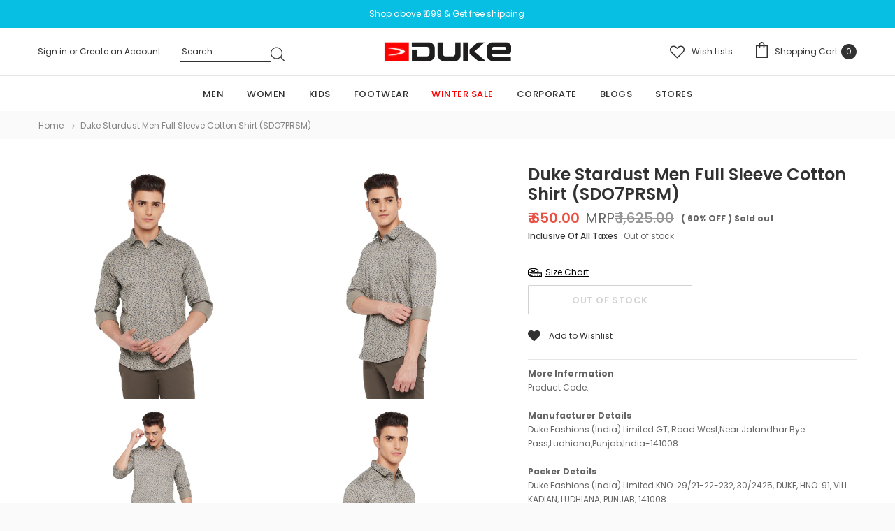

--- FILE ---
content_type: text/html; charset=utf-8
request_url: https://www.dukeindia.com/products/duke-stardust-men-full-sleeve-cotton-shirt-sdo7prsm
body_size: 58516
content:
<!doctype html>
<!--[if lt IE 7]><html class="no-js lt-ie9 lt-ie8 lt-ie7" lang="en"> <![endif]-->
<!--[if IE 7]><html class="no-js lt-ie9 lt-ie8" lang="en"> <![endif]-->
<!--[if IE 8]><html class="no-js lt-ie9" lang="en"> <![endif]-->
<!--[if IE 9 ]><html class="ie9 no-js"> <![endif]-->
<!--[if (gt IE 9)|!(IE)]><!--> <html class="no-js"> <!--<![endif]-->
<head>
    <!-- Gokwik theme code start -->
  <link rel="dns-prefetch" href="https://pdp.gokwik.co/">
  <link rel="dns-prefetch" href="https://api.gokwik.co">
    


  <script>
    window.gaTag = {ga4: "G-0W304ESVKH"}
    window.merchantInfo  = {
            mid: "1999fxvrs8ae",
            environment: "production",
            type: "merchantInfo",
      		storeId: "58716651703",
      		fbpixel: "2201684273461099",
          }
    var productFormSelector = '';
    var cart = {"note":null,"attributes":{},"original_total_price":0,"total_price":0,"total_discount":0,"total_weight":0.0,"item_count":0,"items":[],"requires_shipping":false,"currency":"INR","items_subtotal_price":0,"cart_level_discount_applications":[],"checkout_charge_amount":0}
    var templateName = 'product'
  </script>

  <script src="https://pdp.gokwik.co/merchant-integration/build/merchant.integration.js?v4" defer></script>

<script>
    if ('$' && '$' !== 'undefined') {
        const script = document.createElement('script');
        script.src = "https://www.googletagmanager.com/gtag/js?id="+ window.gaTag.ga4;
        script.defer = true;
        document.head.appendChild(script);
        window.dataLayer = window.dataLayer || [];
        function gtag(){dataLayer.push(arguments);}
        gtag('js', new Date());
        gtag('config', window.gaTag.ga4 ,{ 'groups': 'GA4','debug_mode':true });
    }
  </script>



  <script>
    window.addEventListener('gokwikLoaded', e => {
    var buyNowButton = document.getElementById('gokwik-buy-now');
if (buyNowButton) {
    buyNowButton.disabled = false;
    buyNowButton.classList.remove('disabled');
}
      var gokwikCheckoutButtons = document.querySelectorAll('.gokwik-checkout button');
gokwikCheckoutButtons.forEach(function(button) {
    button.disabled = false;
    button.classList.remove('disabled');
});
    //Do Not Touch This Line
    let clicked = false;
    let gokwikAdsID = "";
    const gokwikCheckoutEnable = (arrayOfElement) => {
      if (arrayOfElement.length === 0) return null;
      if (arrayOfElement.length > 1) {
        arrayOfElement.forEach(data => {
          if (data) {
            let targetElement = document.querySelectorAll(data);
            if (targetElement.length >= 1) {
              targetElement.forEach(element => {
                
                element.addEventListener("click", () => {
                  if (!clicked && gokwikAdsID) {
                    clicked = true;
                    gtag('event', 'conversion', {
                      'send_to': gokwikAdsID.toString().trim(),
                      'value': 0.0,
                      'currency': '',
                      'transaction_id': ''
                    });
                  }
                });
              });
            }
          }
        });
      }
    };
    gokwikCheckoutEnable(["#gokwik-buy-now",".gokwik-checkout button"])
    gokwikSdk.on('modal_closed', ()=>{
        clicked = false;
    })

    const targetElement = document.querySelector("body");
      function debounce(func, delay) {
        let timeoutId;
        return function () {
          const context = this;
          const args = arguments;
          clearTimeout(timeoutId);
          timeoutId = setTimeout(function () {
            func.apply(context, args);
          }, delay);
        };
      }

      const observer = new MutationObserver(() => {
       const addToCartButton = document.querySelector("button[name='add']");
const gokwikBuyNowButton = document.getElementById('gokwik-buy-now');

if (addToCartButton && addToCartButton.disabled) {
    gokwikBuyNowButton?.setAttribute('disabled', 'disabled');
} else {
    gokwikBuyNowButton?.removeAttribute('disabled');
}
        debouncedMyTimer();
      });

      const debouncedMyTimer = debounce(() => {
        observer.disconnect();
        //Do Not Touch this function
    
        gokwikCheckoutEnable(["#gokwik-buy-now",".gokwik-checkout button"])
        var gokwikCheckoutButtons = document.querySelectorAll('.gokwik-checkout button');
gokwikCheckoutButtons.forEach(function(button) {
    button.disabled = false;
    button.classList.remove('disabled');
});
        observer.observe(targetElement, { childList: true, subtree: true });
      }, 700);

      const config = { childList: true, subtree: true };
      observer.observe(targetElement, config);
    });
  </script>



<style>
  
  .gokwik-checkout {
    width: 100%;
    display: flex;
    justify-content: center;
    flex-direction: column;
    align-items: end;
    margin-bottom: 10px;
  }
  .gokwik-checkout button {
    max-width:100%;
    width: 100%;
    border: none;
    display: flex;
    justify-content: center;
    align-items: center;
    background: #ef6454;
    position: relative;
    cursor: pointer;
    padding: 5px 10px;
    height:45px;
  }
  #gokwik-buy-now.disabled, .gokwik-disabled{
    opacity:0.5;
    cursor: not-allowed;
    }
    .gokwik-checkout button:focus {
    outline: none;
  }
  .gokwik-checkout button > span {
    display: flex;
  }
  .gokwik-checkout button > span.btn-text {
    display: flex;
    flex-direction: column;
    color: #fafafa;
    align-items: flex-start;
  }
  .gokwik-checkout button > span.btn-text > span:last-child {
  	padding-top: 2px;
      font-size: 10px;
      line-height: 10px;
      text-transform: initial;
  }
  .gokwik-checkout button > span.btn-text > span:first-child {
     font-size: 15px;
  }
  .gokwik-checkout button > span.pay-opt-icon img:first-child {
    margin-right: 10px;
    margin-left: 10px;
  }
  /*   Additional */
  .gokwik-checkout button.disabled{
    opacity:0.5;
    cursor: not-allowed;
    }
  .gokwik-checkout button.disabled .addloadr#btn-loader{
     display: flex!important;
  }
    #gokwik-buy-now.disabled .addloadr#btn-loader{
     display: flex!important;
  }
      #gokwik-buy-now:disabled{
     cursor: not-allowed;
  }







  

  
   #gokwik-buy-now {
     background: #fafafa;
     width: 100%;
     color: #323232;
     cursor: pointer;
     line-height: 1;
     border: 1px solid;
     padding: 15px 10px;
     font-size: 14px;
     position:relative;
     height:42px;
   }


  
  /* Loader CSS */
    #btn-loader{
      display: none;
      position: absolute;
      top: 0;
      bottom: 0;
      left: 0;
      right: 0;
      justify-content: center;
      align-items: center;
      background:#ef6454;
    }

  .cir-loader,
  .cir-loader:after {
    border-radius: 50%;
    width: 35px;
    height: 35px;
  }
  .cir-loader {
    margin: 6px auto;
    font-size: 10px;
    position: relative;
    text-indent: -9999em;
    border-top: 0.5em solid rgba(255, 255, 255, 0.2);
    border-right: 0.5em solid rgba(255, 255, 255, 0.2);
    border-bottom: 0.5em solid rgba(255, 255, 255, 0.2);
    border-left: 0.5em solid #ffffff;
    -webkit-transform: translateZ(0);
    -ms-transform: translateZ(0);
    transform: translateZ(0);
    -webkit-animation: load8 1.1s infinite linear;
    animation: load8 1.1s infinite linear;
  }
  @-webkit-keyframes load8 {
    0% {
      -webkit-transform: rotate(0deg);
      transform: rotate(0deg);
    }
    100% {
      -webkit-transform: rotate(360deg);
      transform: rotate(360deg);
    }
  }
  @keyframes load8 {
    0% {
      -webkit-transform: rotate(0deg);
      transform: rotate(0deg);
    }
    100% {
      -webkit-transform: rotate(360deg);
      transform: rotate(360deg);
    }
  }
</style>



 <!-- Gokwik theme code End -->
  
 

<script>
window.KiwiSizing = window.KiwiSizing === undefined ? {} : window.KiwiSizing;
KiwiSizing.shop = "duke-india.myshopify.com";


KiwiSizing.data = {
  collections: "",
  tags: "100% Cotton,1000 to 1500,20% to 30%,30% to 40%,All Collection,all collections,Apparels,Collar,Full Sleeve,Fullsleeve,Graphic Print,Grey,Grey Melange,L,M,men,Mens Shirts,Printed,S,Shirt,Shirts,Slim,Slim Fit,Summer,Topwear,White,XL,XXL",
  product: "7167141642423",
  vendor: "Duke",
  type: "",
  title: "Duke Stardust Men Full Sleeve Cotton Shirt (SDO7PRSM)",
  images: ["\/\/www.dukeindia.com\/cdn\/shop\/products\/1_41391893-d609-4adb-a594-d3fe996c144b.jpg?v=1659336183","\/\/www.dukeindia.com\/cdn\/shop\/products\/2_d2a69dc0-4199-4c24-b3ba-051be0eccdb4.jpg?v=1659336183","\/\/www.dukeindia.com\/cdn\/shop\/products\/3_4cafae6d-ac13-4510-8a51-593233e7ac9c.jpg?v=1659336184","\/\/www.dukeindia.com\/cdn\/shop\/products\/4_43c62f84-d56b-454a-b3a2-235b4a9cb0dd.jpg?v=1659336184","\/\/www.dukeindia.com\/cdn\/shop\/products\/5_30aa6436-1ac6-4806-91fc-8af506f493d8.jpg?v=1659336183","\/\/www.dukeindia.com\/cdn\/shop\/products\/6_e500e73a-4cb2-4d57-869e-f8d6d2aae382.jpg?v=1659336183","\/\/www.dukeindia.com\/cdn\/shop\/products\/1_0ff3d868-4a0f-4489-8a83-b31aa04d772e.jpg?v=1659336218","\/\/www.dukeindia.com\/cdn\/shop\/products\/2_db93b315-72a4-40fa-a144-609b7923e6b5.jpg?v=1659336219","\/\/www.dukeindia.com\/cdn\/shop\/products\/3_089728a9-de4d-4c01-877c-bec409856a5c.jpg?v=1659336219","\/\/www.dukeindia.com\/cdn\/shop\/products\/4_e01ef646-b777-4aef-9bb6-443bb583ef39.jpg?v=1659336218","\/\/www.dukeindia.com\/cdn\/shop\/products\/5_8095d79b-ee28-4072-b9d5-06a870f7e2b2.jpg?v=1659336219","\/\/www.dukeindia.com\/cdn\/shop\/products\/6_84455b91-0dec-47a5-8201-8851f8626205.jpg?v=1659336218"],
  options: [{"name":"Size","position":1,"values":["S","M","L","XL","XXL"]},{"name":"Color","position":2,"values":["L.Grey","White"]},{"name":"Pattern","position":3,"values":["Printed"]}],
  variants: [{"id":41307140260023,"title":"S \/ L.Grey \/ Printed","option1":"S","option2":"L.Grey","option3":"Printed","sku":"8905508628720","requires_shipping":true,"taxable":true,"featured_image":{"id":31732064190647,"product_id":7167141642423,"position":1,"created_at":"2022-08-01T12:13:02+05:30","updated_at":"2022-08-01T12:13:03+05:30","alt":null,"width":1500,"height":1500,"src":"\/\/www.dukeindia.com\/cdn\/shop\/products\/1_41391893-d609-4adb-a594-d3fe996c144b.jpg?v=1659336183","variant_ids":[41307140260023,41622839165111,41622839230647,41622839296183,41622839361719]},"available":false,"name":"Duke Stardust Men Full Sleeve Cotton Shirt (SDO7PRSM) - S \/ L.Grey \/ Printed","public_title":"S \/ L.Grey \/ Printed","options":["S","L.Grey","Printed"],"price":65000,"weight":0,"compare_at_price":162500,"inventory_management":"shopify","barcode":"8905508628720","featured_media":{"alt":null,"id":24113582538935,"position":1,"preview_image":{"aspect_ratio":1.0,"height":1500,"width":1500,"src":"\/\/www.dukeindia.com\/cdn\/shop\/products\/1_41391893-d609-4adb-a594-d3fe996c144b.jpg?v=1659336183"}},"requires_selling_plan":false,"selling_plan_allocations":[]},{"id":41622839132343,"title":"S \/ White \/ Printed","option1":"S","option2":"White","option3":"Printed","sku":"8905508628775","requires_shipping":true,"taxable":true,"featured_image":{"id":31732066648247,"product_id":7167141642423,"position":7,"created_at":"2022-08-01T12:13:37+05:30","updated_at":"2022-08-01T12:13:38+05:30","alt":null,"width":1500,"height":1500,"src":"\/\/www.dukeindia.com\/cdn\/shop\/products\/1_0ff3d868-4a0f-4489-8a83-b31aa04d772e.jpg?v=1659336218","variant_ids":[41622839132343,41622839197879,41622839263415,41622839328951,41622839394487]},"available":false,"name":"Duke Stardust Men Full Sleeve Cotton Shirt (SDO7PRSM) - S \/ White \/ Printed","public_title":"S \/ White \/ Printed","options":["S","White","Printed"],"price":65000,"weight":0,"compare_at_price":162500,"inventory_management":"shopify","barcode":"8905508628775","featured_media":{"alt":null,"id":24113585258679,"position":7,"preview_image":{"aspect_ratio":1.0,"height":1500,"width":1500,"src":"\/\/www.dukeindia.com\/cdn\/shop\/products\/1_0ff3d868-4a0f-4489-8a83-b31aa04d772e.jpg?v=1659336218"}},"requires_selling_plan":false,"selling_plan_allocations":[]},{"id":41622839165111,"title":"M \/ L.Grey \/ Printed","option1":"M","option2":"L.Grey","option3":"Printed","sku":"8905508628737","requires_shipping":true,"taxable":true,"featured_image":{"id":31732064190647,"product_id":7167141642423,"position":1,"created_at":"2022-08-01T12:13:02+05:30","updated_at":"2022-08-01T12:13:03+05:30","alt":null,"width":1500,"height":1500,"src":"\/\/www.dukeindia.com\/cdn\/shop\/products\/1_41391893-d609-4adb-a594-d3fe996c144b.jpg?v=1659336183","variant_ids":[41307140260023,41622839165111,41622839230647,41622839296183,41622839361719]},"available":false,"name":"Duke Stardust Men Full Sleeve Cotton Shirt (SDO7PRSM) - M \/ L.Grey \/ Printed","public_title":"M \/ L.Grey \/ Printed","options":["M","L.Grey","Printed"],"price":65000,"weight":0,"compare_at_price":162500,"inventory_management":"shopify","barcode":"8905508628737","featured_media":{"alt":null,"id":24113582538935,"position":1,"preview_image":{"aspect_ratio":1.0,"height":1500,"width":1500,"src":"\/\/www.dukeindia.com\/cdn\/shop\/products\/1_41391893-d609-4adb-a594-d3fe996c144b.jpg?v=1659336183"}},"requires_selling_plan":false,"selling_plan_allocations":[]},{"id":41622839197879,"title":"M \/ White \/ Printed","option1":"M","option2":"White","option3":"Printed","sku":"8905508628782","requires_shipping":true,"taxable":true,"featured_image":{"id":31732066648247,"product_id":7167141642423,"position":7,"created_at":"2022-08-01T12:13:37+05:30","updated_at":"2022-08-01T12:13:38+05:30","alt":null,"width":1500,"height":1500,"src":"\/\/www.dukeindia.com\/cdn\/shop\/products\/1_0ff3d868-4a0f-4489-8a83-b31aa04d772e.jpg?v=1659336218","variant_ids":[41622839132343,41622839197879,41622839263415,41622839328951,41622839394487]},"available":false,"name":"Duke Stardust Men Full Sleeve Cotton Shirt (SDO7PRSM) - M \/ White \/ Printed","public_title":"M \/ White \/ Printed","options":["M","White","Printed"],"price":65000,"weight":0,"compare_at_price":162500,"inventory_management":"shopify","barcode":"8905508628782","featured_media":{"alt":null,"id":24113585258679,"position":7,"preview_image":{"aspect_ratio":1.0,"height":1500,"width":1500,"src":"\/\/www.dukeindia.com\/cdn\/shop\/products\/1_0ff3d868-4a0f-4489-8a83-b31aa04d772e.jpg?v=1659336218"}},"requires_selling_plan":false,"selling_plan_allocations":[]},{"id":41622839230647,"title":"L \/ L.Grey \/ Printed","option1":"L","option2":"L.Grey","option3":"Printed","sku":"8905508628744","requires_shipping":true,"taxable":true,"featured_image":{"id":31732064190647,"product_id":7167141642423,"position":1,"created_at":"2022-08-01T12:13:02+05:30","updated_at":"2022-08-01T12:13:03+05:30","alt":null,"width":1500,"height":1500,"src":"\/\/www.dukeindia.com\/cdn\/shop\/products\/1_41391893-d609-4adb-a594-d3fe996c144b.jpg?v=1659336183","variant_ids":[41307140260023,41622839165111,41622839230647,41622839296183,41622839361719]},"available":false,"name":"Duke Stardust Men Full Sleeve Cotton Shirt (SDO7PRSM) - L \/ L.Grey \/ Printed","public_title":"L \/ L.Grey \/ Printed","options":["L","L.Grey","Printed"],"price":65000,"weight":0,"compare_at_price":162500,"inventory_management":"shopify","barcode":"8905508628744","featured_media":{"alt":null,"id":24113582538935,"position":1,"preview_image":{"aspect_ratio":1.0,"height":1500,"width":1500,"src":"\/\/www.dukeindia.com\/cdn\/shop\/products\/1_41391893-d609-4adb-a594-d3fe996c144b.jpg?v=1659336183"}},"requires_selling_plan":false,"selling_plan_allocations":[]},{"id":41622839263415,"title":"L \/ White \/ Printed","option1":"L","option2":"White","option3":"Printed","sku":"8905508628799","requires_shipping":true,"taxable":true,"featured_image":{"id":31732066648247,"product_id":7167141642423,"position":7,"created_at":"2022-08-01T12:13:37+05:30","updated_at":"2022-08-01T12:13:38+05:30","alt":null,"width":1500,"height":1500,"src":"\/\/www.dukeindia.com\/cdn\/shop\/products\/1_0ff3d868-4a0f-4489-8a83-b31aa04d772e.jpg?v=1659336218","variant_ids":[41622839132343,41622839197879,41622839263415,41622839328951,41622839394487]},"available":false,"name":"Duke Stardust Men Full Sleeve Cotton Shirt (SDO7PRSM) - L \/ White \/ Printed","public_title":"L \/ White \/ Printed","options":["L","White","Printed"],"price":65000,"weight":0,"compare_at_price":162500,"inventory_management":"shopify","barcode":"8905508628799","featured_media":{"alt":null,"id":24113585258679,"position":7,"preview_image":{"aspect_ratio":1.0,"height":1500,"width":1500,"src":"\/\/www.dukeindia.com\/cdn\/shop\/products\/1_0ff3d868-4a0f-4489-8a83-b31aa04d772e.jpg?v=1659336218"}},"requires_selling_plan":false,"selling_plan_allocations":[]},{"id":41622839296183,"title":"XL \/ L.Grey \/ Printed","option1":"XL","option2":"L.Grey","option3":"Printed","sku":"8905508628751","requires_shipping":true,"taxable":true,"featured_image":{"id":31732064190647,"product_id":7167141642423,"position":1,"created_at":"2022-08-01T12:13:02+05:30","updated_at":"2022-08-01T12:13:03+05:30","alt":null,"width":1500,"height":1500,"src":"\/\/www.dukeindia.com\/cdn\/shop\/products\/1_41391893-d609-4adb-a594-d3fe996c144b.jpg?v=1659336183","variant_ids":[41307140260023,41622839165111,41622839230647,41622839296183,41622839361719]},"available":false,"name":"Duke Stardust Men Full Sleeve Cotton Shirt (SDO7PRSM) - XL \/ L.Grey \/ Printed","public_title":"XL \/ L.Grey \/ Printed","options":["XL","L.Grey","Printed"],"price":65000,"weight":0,"compare_at_price":162500,"inventory_management":"shopify","barcode":"8905508628751","featured_media":{"alt":null,"id":24113582538935,"position":1,"preview_image":{"aspect_ratio":1.0,"height":1500,"width":1500,"src":"\/\/www.dukeindia.com\/cdn\/shop\/products\/1_41391893-d609-4adb-a594-d3fe996c144b.jpg?v=1659336183"}},"requires_selling_plan":false,"selling_plan_allocations":[]},{"id":41622839328951,"title":"XL \/ White \/ Printed","option1":"XL","option2":"White","option3":"Printed","sku":"8905508628805","requires_shipping":true,"taxable":true,"featured_image":{"id":31732066648247,"product_id":7167141642423,"position":7,"created_at":"2022-08-01T12:13:37+05:30","updated_at":"2022-08-01T12:13:38+05:30","alt":null,"width":1500,"height":1500,"src":"\/\/www.dukeindia.com\/cdn\/shop\/products\/1_0ff3d868-4a0f-4489-8a83-b31aa04d772e.jpg?v=1659336218","variant_ids":[41622839132343,41622839197879,41622839263415,41622839328951,41622839394487]},"available":false,"name":"Duke Stardust Men Full Sleeve Cotton Shirt (SDO7PRSM) - XL \/ White \/ Printed","public_title":"XL \/ White \/ Printed","options":["XL","White","Printed"],"price":65000,"weight":0,"compare_at_price":162500,"inventory_management":"shopify","barcode":"8905508628805","featured_media":{"alt":null,"id":24113585258679,"position":7,"preview_image":{"aspect_ratio":1.0,"height":1500,"width":1500,"src":"\/\/www.dukeindia.com\/cdn\/shop\/products\/1_0ff3d868-4a0f-4489-8a83-b31aa04d772e.jpg?v=1659336218"}},"requires_selling_plan":false,"selling_plan_allocations":[]},{"id":41622839361719,"title":"XXL \/ L.Grey \/ Printed","option1":"XXL","option2":"L.Grey","option3":"Printed","sku":"8905508628768","requires_shipping":true,"taxable":true,"featured_image":{"id":31732064190647,"product_id":7167141642423,"position":1,"created_at":"2022-08-01T12:13:02+05:30","updated_at":"2022-08-01T12:13:03+05:30","alt":null,"width":1500,"height":1500,"src":"\/\/www.dukeindia.com\/cdn\/shop\/products\/1_41391893-d609-4adb-a594-d3fe996c144b.jpg?v=1659336183","variant_ids":[41307140260023,41622839165111,41622839230647,41622839296183,41622839361719]},"available":false,"name":"Duke Stardust Men Full Sleeve Cotton Shirt (SDO7PRSM) - XXL \/ L.Grey \/ Printed","public_title":"XXL \/ L.Grey \/ Printed","options":["XXL","L.Grey","Printed"],"price":65000,"weight":0,"compare_at_price":162500,"inventory_management":"shopify","barcode":"8905508628768","featured_media":{"alt":null,"id":24113582538935,"position":1,"preview_image":{"aspect_ratio":1.0,"height":1500,"width":1500,"src":"\/\/www.dukeindia.com\/cdn\/shop\/products\/1_41391893-d609-4adb-a594-d3fe996c144b.jpg?v=1659336183"}},"requires_selling_plan":false,"selling_plan_allocations":[]},{"id":41622839394487,"title":"XXL \/ White \/ Printed","option1":"XXL","option2":"White","option3":"Printed","sku":"8905508628812","requires_shipping":true,"taxable":true,"featured_image":{"id":31732066648247,"product_id":7167141642423,"position":7,"created_at":"2022-08-01T12:13:37+05:30","updated_at":"2022-08-01T12:13:38+05:30","alt":null,"width":1500,"height":1500,"src":"\/\/www.dukeindia.com\/cdn\/shop\/products\/1_0ff3d868-4a0f-4489-8a83-b31aa04d772e.jpg?v=1659336218","variant_ids":[41622839132343,41622839197879,41622839263415,41622839328951,41622839394487]},"available":false,"name":"Duke Stardust Men Full Sleeve Cotton Shirt (SDO7PRSM) - XXL \/ White \/ Printed","public_title":"XXL \/ White \/ Printed","options":["XXL","White","Printed"],"price":65000,"weight":0,"compare_at_price":162500,"inventory_management":"shopify","barcode":"8905508628812","featured_media":{"alt":null,"id":24113585258679,"position":7,"preview_image":{"aspect_ratio":1.0,"height":1500,"width":1500,"src":"\/\/www.dukeindia.com\/cdn\/shop\/products\/1_0ff3d868-4a0f-4489-8a83-b31aa04d772e.jpg?v=1659336218"}},"requires_selling_plan":false,"selling_plan_allocations":[]}],
};

</script>
  
  <!-- Basic page needs ================================================== -->
  <meta charset="utf-8">
  <meta http-equiv="X-UA-Compatible" content="IE=edge,chrome=1">

  <!-- Title and description ================================================== -->
  <title>
    Duke Stardust Men Full Sleeve Cotton Shirt (SDO7PRSM)
  </title>   

  
  <meta name="description" content="Expand your collection of casual staples with this modish shirt from the house of Duke. You&#39;ll love putting this piece on with some trainers and chinos for the perfect outdoor activity with your friends. Model of height 5&#39;11&quot; is wearing size MFabric : Pure CottonFit : Slim .">
  

  <!-- Product meta ================================================== -->
  

  <meta property="og:url" content="https://www.dukeindia.com/products/duke-stardust-men-full-sleeve-cotton-shirt-sdo7prsm">
  <meta property="og:site_name" content="Duke">
  <!-- /snippets/twitter-card.liquid -->





  <meta name="twitter:card" content="product">
  <meta name="twitter:title" content="Duke Stardust Men Full Sleeve Cotton Shirt (SDO7PRSM)">
  <meta name="twitter:description" content="Expand your collection of casual staples with this modish shirt from the house of Duke. You&#39;ll love putting this piece on with some trainers and chinos for the perfect outdoor activity with your friends.
Model of height 5&#39;11&quot; is wearing size MFabric : Pure CottonFit : Slim .">
  <meta name="twitter:image" content="https://www.dukeindia.com/cdn/shop/products/1_41391893-d609-4adb-a594-d3fe996c144b_medium.jpg?v=1659336183">
  <meta name="twitter:image:width" content="240">
  <meta name="twitter:image:height" content="240">
  <meta name="twitter:label1" content="Price">
  <meta name="twitter:data1" content="₹ 650.00">
  
  <meta name="twitter:label2" content="Brand">
  <meta name="twitter:data2" content="Duke">
  



  <!-- Helpers ================================================== -->
  <link rel="canonical" href="https://www.dukeindia.com/products/duke-stardust-men-full-sleeve-cotton-shirt-sdo7prsm">
  <meta name="format-detection" content="telephone=no">
  <meta name='viewport' content='width=device-width,initial-scale=1.0, user-scalable=0' >

  <!-- Favicon -->
  
  <link rel="shortcut icon" href="//www.dukeindia.com/cdn/shop/files/Duke_logo_3_32x32.png?v=1639141924" type="image/png">
  
   
  <!-- Header hook for plugins ================================================== -->
  <script>window.performance && window.performance.mark && window.performance.mark('shopify.content_for_header.start');</script><meta id="shopify-digital-wallet" name="shopify-digital-wallet" content="/58716651703/digital_wallets/dialog">
<link rel="alternate" type="application/json+oembed" href="https://www.dukeindia.com/products/duke-stardust-men-full-sleeve-cotton-shirt-sdo7prsm.oembed">
<script async="async" src="/checkouts/internal/preloads.js?locale=en-IN"></script>
<script id="shopify-features" type="application/json">{"accessToken":"838bac6ba57d7babb54d327301f5d076","betas":["rich-media-storefront-analytics"],"domain":"www.dukeindia.com","predictiveSearch":true,"shopId":58716651703,"locale":"en"}</script>
<script>var Shopify = Shopify || {};
Shopify.shop = "duke-india.myshopify.com";
Shopify.locale = "en";
Shopify.currency = {"active":"INR","rate":"1.0"};
Shopify.country = "IN";
Shopify.theme = {"name":"Mojito Labs","id":140969181367,"schema_name":"Lynkco","schema_version":"1.0.0","theme_store_id":null,"role":"main"};
Shopify.theme.handle = "null";
Shopify.theme.style = {"id":null,"handle":null};
Shopify.cdnHost = "www.dukeindia.com/cdn";
Shopify.routes = Shopify.routes || {};
Shopify.routes.root = "/";</script>
<script type="module">!function(o){(o.Shopify=o.Shopify||{}).modules=!0}(window);</script>
<script>!function(o){function n(){var o=[];function n(){o.push(Array.prototype.slice.apply(arguments))}return n.q=o,n}var t=o.Shopify=o.Shopify||{};t.loadFeatures=n(),t.autoloadFeatures=n()}(window);</script>
<script id="shop-js-analytics" type="application/json">{"pageType":"product"}</script>
<script defer="defer" async type="module" src="//www.dukeindia.com/cdn/shopifycloud/shop-js/modules/v2/client.init-shop-cart-sync_BT-GjEfc.en.esm.js"></script>
<script defer="defer" async type="module" src="//www.dukeindia.com/cdn/shopifycloud/shop-js/modules/v2/chunk.common_D58fp_Oc.esm.js"></script>
<script defer="defer" async type="module" src="//www.dukeindia.com/cdn/shopifycloud/shop-js/modules/v2/chunk.modal_xMitdFEc.esm.js"></script>
<script type="module">
  await import("//www.dukeindia.com/cdn/shopifycloud/shop-js/modules/v2/client.init-shop-cart-sync_BT-GjEfc.en.esm.js");
await import("//www.dukeindia.com/cdn/shopifycloud/shop-js/modules/v2/chunk.common_D58fp_Oc.esm.js");
await import("//www.dukeindia.com/cdn/shopifycloud/shop-js/modules/v2/chunk.modal_xMitdFEc.esm.js");

  window.Shopify.SignInWithShop?.initShopCartSync?.({"fedCMEnabled":true,"windoidEnabled":true});

</script>
<script>(function() {
  var isLoaded = false;
  function asyncLoad() {
    if (isLoaded) return;
    isLoaded = true;
    var urls = ["https:\/\/app.kiwisizing.com\/web\/js\/dist\/kiwiSizing\/plugin\/SizingPlugin.prod.js?v=330\u0026shop=duke-india.myshopify.com","https:\/\/cdn.shopify.com\/s\/files\/1\/0683\/1371\/0892\/files\/splmn-shopify-prod-August-31.min.js?v=1693985059\u0026shop=duke-india.myshopify.com","https:\/\/logisy.s3.amazonaws.com\/logisy-theme.js?shop=duke-india.myshopify.com"];
    for (var i = 0; i < urls.length; i++) {
      var s = document.createElement('script');
      s.type = 'text/javascript';
      s.async = true;
      s.src = urls[i];
      var x = document.getElementsByTagName('script')[0];
      x.parentNode.insertBefore(s, x);
    }
  };
  if(window.attachEvent) {
    window.attachEvent('onload', asyncLoad);
  } else {
    window.addEventListener('load', asyncLoad, false);
  }
})();</script>
<script id="__st">var __st={"a":58716651703,"offset":19800,"reqid":"5e58ac35-40e9-411c-85ba-75c4e66f184d-1769526095","pageurl":"www.dukeindia.com\/products\/duke-stardust-men-full-sleeve-cotton-shirt-sdo7prsm","u":"2fd715506f31","p":"product","rtyp":"product","rid":7167141642423};</script>
<script>window.ShopifyPaypalV4VisibilityTracking = true;</script>
<script id="captcha-bootstrap">!function(){'use strict';const t='contact',e='account',n='new_comment',o=[[t,t],['blogs',n],['comments',n],[t,'customer']],c=[[e,'customer_login'],[e,'guest_login'],[e,'recover_customer_password'],[e,'create_customer']],r=t=>t.map((([t,e])=>`form[action*='/${t}']:not([data-nocaptcha='true']) input[name='form_type'][value='${e}']`)).join(','),a=t=>()=>t?[...document.querySelectorAll(t)].map((t=>t.form)):[];function s(){const t=[...o],e=r(t);return a(e)}const i='password',u='form_key',d=['recaptcha-v3-token','g-recaptcha-response','h-captcha-response',i],f=()=>{try{return window.sessionStorage}catch{return}},m='__shopify_v',_=t=>t.elements[u];function p(t,e,n=!1){try{const o=window.sessionStorage,c=JSON.parse(o.getItem(e)),{data:r}=function(t){const{data:e,action:n}=t;return t[m]||n?{data:e,action:n}:{data:t,action:n}}(c);for(const[e,n]of Object.entries(r))t.elements[e]&&(t.elements[e].value=n);n&&o.removeItem(e)}catch(o){console.error('form repopulation failed',{error:o})}}const l='form_type',E='cptcha';function T(t){t.dataset[E]=!0}const w=window,h=w.document,L='Shopify',v='ce_forms',y='captcha';let A=!1;((t,e)=>{const n=(g='f06e6c50-85a8-45c8-87d0-21a2b65856fe',I='https://cdn.shopify.com/shopifycloud/storefront-forms-hcaptcha/ce_storefront_forms_captcha_hcaptcha.v1.5.2.iife.js',D={infoText:'Protected by hCaptcha',privacyText:'Privacy',termsText:'Terms'},(t,e,n)=>{const o=w[L][v],c=o.bindForm;if(c)return c(t,g,e,D).then(n);var r;o.q.push([[t,g,e,D],n]),r=I,A||(h.body.append(Object.assign(h.createElement('script'),{id:'captcha-provider',async:!0,src:r})),A=!0)});var g,I,D;w[L]=w[L]||{},w[L][v]=w[L][v]||{},w[L][v].q=[],w[L][y]=w[L][y]||{},w[L][y].protect=function(t,e){n(t,void 0,e),T(t)},Object.freeze(w[L][y]),function(t,e,n,w,h,L){const[v,y,A,g]=function(t,e,n){const i=e?o:[],u=t?c:[],d=[...i,...u],f=r(d),m=r(i),_=r(d.filter((([t,e])=>n.includes(e))));return[a(f),a(m),a(_),s()]}(w,h,L),I=t=>{const e=t.target;return e instanceof HTMLFormElement?e:e&&e.form},D=t=>v().includes(t);t.addEventListener('submit',(t=>{const e=I(t);if(!e)return;const n=D(e)&&!e.dataset.hcaptchaBound&&!e.dataset.recaptchaBound,o=_(e),c=g().includes(e)&&(!o||!o.value);(n||c)&&t.preventDefault(),c&&!n&&(function(t){try{if(!f())return;!function(t){const e=f();if(!e)return;const n=_(t);if(!n)return;const o=n.value;o&&e.removeItem(o)}(t);const e=Array.from(Array(32),(()=>Math.random().toString(36)[2])).join('');!function(t,e){_(t)||t.append(Object.assign(document.createElement('input'),{type:'hidden',name:u})),t.elements[u].value=e}(t,e),function(t,e){const n=f();if(!n)return;const o=[...t.querySelectorAll(`input[type='${i}']`)].map((({name:t})=>t)),c=[...d,...o],r={};for(const[a,s]of new FormData(t).entries())c.includes(a)||(r[a]=s);n.setItem(e,JSON.stringify({[m]:1,action:t.action,data:r}))}(t,e)}catch(e){console.error('failed to persist form',e)}}(e),e.submit())}));const S=(t,e)=>{t&&!t.dataset[E]&&(n(t,e.some((e=>e===t))),T(t))};for(const o of['focusin','change'])t.addEventListener(o,(t=>{const e=I(t);D(e)&&S(e,y())}));const B=e.get('form_key'),M=e.get(l),P=B&&M;t.addEventListener('DOMContentLoaded',(()=>{const t=y();if(P)for(const e of t)e.elements[l].value===M&&p(e,B);[...new Set([...A(),...v().filter((t=>'true'===t.dataset.shopifyCaptcha))])].forEach((e=>S(e,t)))}))}(h,new URLSearchParams(w.location.search),n,t,e,['guest_login'])})(!0,!0)}();</script>
<script integrity="sha256-4kQ18oKyAcykRKYeNunJcIwy7WH5gtpwJnB7kiuLZ1E=" data-source-attribution="shopify.loadfeatures" defer="defer" src="//www.dukeindia.com/cdn/shopifycloud/storefront/assets/storefront/load_feature-a0a9edcb.js" crossorigin="anonymous"></script>
<script data-source-attribution="shopify.dynamic_checkout.dynamic.init">var Shopify=Shopify||{};Shopify.PaymentButton=Shopify.PaymentButton||{isStorefrontPortableWallets:!0,init:function(){window.Shopify.PaymentButton.init=function(){};var t=document.createElement("script");t.src="https://www.dukeindia.com/cdn/shopifycloud/portable-wallets/latest/portable-wallets.en.js",t.type="module",document.head.appendChild(t)}};
</script>
<script data-source-attribution="shopify.dynamic_checkout.buyer_consent">
  function portableWalletsHideBuyerConsent(e){var t=document.getElementById("shopify-buyer-consent"),n=document.getElementById("shopify-subscription-policy-button");t&&n&&(t.classList.add("hidden"),t.setAttribute("aria-hidden","true"),n.removeEventListener("click",e))}function portableWalletsShowBuyerConsent(e){var t=document.getElementById("shopify-buyer-consent"),n=document.getElementById("shopify-subscription-policy-button");t&&n&&(t.classList.remove("hidden"),t.removeAttribute("aria-hidden"),n.addEventListener("click",e))}window.Shopify?.PaymentButton&&(window.Shopify.PaymentButton.hideBuyerConsent=portableWalletsHideBuyerConsent,window.Shopify.PaymentButton.showBuyerConsent=portableWalletsShowBuyerConsent);
</script>
<script data-source-attribution="shopify.dynamic_checkout.cart.bootstrap">document.addEventListener("DOMContentLoaded",(function(){function t(){return document.querySelector("shopify-accelerated-checkout-cart, shopify-accelerated-checkout")}if(t())Shopify.PaymentButton.init();else{new MutationObserver((function(e,n){t()&&(Shopify.PaymentButton.init(),n.disconnect())})).observe(document.body,{childList:!0,subtree:!0})}}));
</script>

<script>window.performance && window.performance.mark && window.performance.mark('shopify.content_for_header.end');</script>

  <!--[if lt IE 9]>
  <script src="//html5shiv.googlecode.com/svn/trunk/html5.js" type="text/javascript"></script>
  <![endif]-->


 <script type="text/javascript">
    (function(c,l,a,r,i,t,y){
        c[a]=c[a]||function(){(c[a].q=c[a].q||[]).push(arguments)};
        t=l.createElement(r);t.async=1;t.src="https://www.clarity.ms/tag/"+i;
        y=l.getElementsByTagName(r)[0];y.parentNode.insertBefore(t,y);
    })(window, document, "clarity", "script", "sjtafru4te");
</script>
  
  <!-- fonts -->
  
<script type="text/javascript">
  WebFontConfig = {
    google: { families: [ 
      
          'Poppins:100,200,300,400,500,600,700,800,900'
	  
      
      	
      		,
      	      
        'Poppins:100,200,300,400,500,600,700,800,900'
	  
    ] }
  };
  
  (function() {
    var wf = document.createElement('script');
    wf.src = ('https:' == document.location.protocol ? 'https' : 'http') +
      '://ajax.googleapis.com/ajax/libs/webfont/1/webfont.js';
    wf.type = 'text/javascript';
    wf.async = 'true';
    var s = document.getElementsByTagName('script')[0];
    s.parentNode.insertBefore(wf, s);
  })(); 
</script>

  <link rel="stylesheet" href="//maxcdn.bootstrapcdn.com/font-awesome/4.7.0/css/font-awesome.min.css">

<link href="//www.dukeindia.com/cdn/shop/t/22/assets/jquery.fancybox.css?v=37485665262846397371738131040" rel="stylesheet" type="text/css" media="all" />
<link href="//www.dukeindia.com/cdn/shop/t/22/assets/bootstrap.min.css?v=38571366737035498221738131040" rel="stylesheet" type="text/css" media="all" />

<link href="//www.dukeindia.com/cdn/shop/t/22/assets/style.scss.css?v=42272007253654921451738131040" rel="stylesheet" type="text/css" media="all" />



<link href="//www.dukeindia.com/cdn/shop/t/22/assets/style-responsive.scss.css?v=38623983081077576041738131040" rel="stylesheet" type="text/css" media="all" />


  <script src="//ajax.googleapis.com/ajax/libs/jquery/1.11.0/jquery.min.js" type="text/javascript"></script>
<script src="//www.dukeindia.com/cdn/shop/t/22/assets/jquery-cookie.min.js?v=72365755745404048181738131040"></script>

<script>
  window.ajax_cart = true;
  window.dpl_upsell = true;
  window.money_format = "₹ {{amount}}";
  window.shop_currency = "INR";
  window.show_multiple_currencies = true;
  window.loading_url = "//www.dukeindia.com/cdn/shop/t/22/assets/loading.gif?v=14662"; 
  window.use_color_swatch = true;
  window.use_variant_swatch = false;
  window.enable_sidebar_multiple_choice = true;
  window.dropdowncart_type = "hover";
  window.file_url = "//www.dukeindia.com/cdn/shop/files/?v=14662";
  window.asset_url = "";
  window.show_sidebar = "Show sidebar";
  window.hide_sidebar = "Hide sidebar";
  window.template_suffix = "";
  window.router = "";
  window.ajax_sidebar_link = true;
  
  window.inventory_text = {
    in_stock: "In stock",
    many_in_stock: "Many in stock",
    out_of_stock: "Out of stock",
    add_to_cart: "Add to Cart",
    sold_out: "Sold out",
    unavailable: "Out Of Stock",
    add_wishlist : "Add to Wishlist",
    remove_wishlist : "Added To wishlist",
    select_options : "Select options",
    hide_options : "hide variants",
    show_options : "Show variants",
    adding : "Adding",
    thank_you : "Thank You",
    add_more : "Add More",
    cart_feedback : "added to your shopping cart"
  };    
          
  window.multi_lang = true;
</script>


    <script src="//www.dukeindia.com/cdn/shop/t/22/assets/lang2.js?v=10183079146820766821738131040" type="text/javascript"></script>

<script>
  var translator = {
    current_lang : jQuery.cookie("language"),
    
    init: function() {
      translator.updateStyling();
      translator.updateInventoryText();  		
    },

    updateStyling: function() {
      var style;
      
      style = "<style>*[data-translate] {visibility:visible} .lang2 { display: none }</style>";
      
      if (translator.isLang2()) {
        style = "<style>*[data-translate] {visibility:hidden} .lang1 {display:none}</style>";

        setTimeout(function(){
          $('.lang1').remove();
        },500);

      } 
      else {

        style = "<style>*[data-translate] {visibility:visible} .lang2 { display: none }</style>";

        setTimeout(function(){

          $('.lang2').remove();

        },500);

      }
      jQuery('head').append(style);
    },

    updateLangSwitcher: function() {
      if (translator.isLang2()) {
        jQuery(".lang-switcher li[data-value=2]").attr("class", "active");
      }
    },

    getTextToTranslate: function(selector) {
      var result = window.lang2;
      //check if there is parameter
      var params;
      if (selector.indexOf("|") > 0) {
        var devideList = selector.split("|");
        selector = devideList[0];
        params = devideList[1].split(",");
      }

      var selectorArr = selector.split('.');
      if (selectorArr) {
        for (var i = 0; i < selectorArr.length; i++) {
          result = result[selectorArr[i]];
        }
      } else {
        result = result[selector];
      }

      //check if result is object, case one and other
      if (result && result.one && result.other) {
        var countEqual1 = true;
        for (var i = 0; i < params.length; i++) {
          if (params[i].indexOf("count") >= 0) {
            variables = params[i].split(":");
            if (variables.length>1) {
              var count = variables[1];
              if (count > 1) {
                countEqual1 = false;
              }
            }
          }
        }

        if (countEqual1) {
          result = result.one;
        } else {
          result = result.other;
        }
      }

      //replace params
      
      if (params && params.length>0) {
        result = result.replace(/{{\s*/g, "{{");
        result = result.replace(/\s*}}/g, "}}");
        for (var i = 0; i < params.length; i++) {
          variables = params[i].split(":");
          if (variables.length>1) {
            result = result.replace("{{"+variables[0]+"}}", variables[1]);
                                    }          
                                    }
                                    }
                                    

                                    return result;
                                    },
                                    isLang2: function() {
              return translator.current_lang && translator.current_lang == 2;
            },
              updateInventoryText: function() {
                if (translator.isLang2()) {
                  window.inventory_text = {
                    in_stock: window.lang2.products.product.in_stock,
                    many_in_stock: window.lang2.products.product.many_in_stock,
                    out_of_stock: window.lang2.products.product.out_of_stock,
                    add_to_cart: window.lang2.products.product.add_to_cart,
                    sold_out: window.lang2.products.product.sold_out,
                    unavailable: window.lang2.products.product.unavailable,
                    add_wishlist: window.lang2.wishlist.general.add_to_wishlist,
                    remove_wishlist: window.lang2.wishlist.general.remove_wishlist,
                    select_options: window.lang2.products.product.select_options,
                    hide_options: window.lang2.products.product.hide_options,
                    show_options: window.lang2.products.product.show_options,
                    adding: window.lang2.products.product.adding,
                    thank_you: window.lang2.products.product.thank_you,
                    add_more: window.lang2.products.product.add_more,
                    cart_feedback: window.lang2.products.product.cart_feedback,
                  };
                }
              },

                doTranslate: function(blockSelector) {
                  if (translator.isLang2()) {
                    jQuery(blockSelector + " [data-translate]").each(function(e) {          
                      var item = jQuery(this);
                      var selector = item.attr("data-translate");
                      var text = translator.getTextToTranslate(selector);
                      //translate only title
                      if (item.attr("translate-item")) {
                        var attribute = item.attr("translate-item");
                        if (attribute == 'blog-date-author') {
                          item.html(text);
                        } else if (attribute!="") {            
                          item.attr(attribute,text);
                        }
                      } else if (item.is("input")) {
                        item.val(text);
                      } else {
                        item.html(text);
                      }
                      item.css("visibility","visible");

                      jQuery(".lang-switcher li[data-value=1]").removeClass('active');
                      jQuery(".lang-switcher li[data-value=2]").addClass('active');
                    });
                  }
                }   
          };

          translator.init();

          jQuery(document).ready(function() {    
            jQuery(".lang-switcher li").on('click', function(e) {
              if($(this).hasClass('active')){
                return false;
              }
              e.preventDefault();
              var value = jQuery(this).data('value');
              jQuery.cookie('language', value, {expires:10, path:'/'});
              location.reload();
            });
            translator.doTranslate("body");
          });
</script>


  
  
  
  <!-- Meta Pixel Code -->
<script>
  !function(f,b,e,v,n,t,s)
  {if(f.fbq)return;n=f.fbq=function(){n.callMethod?
  n.callMethod.apply(n,arguments):n.queue.push(arguments)};
  if(!f._fbq)f._fbq=n;n.push=n;n.loaded=!0;n.version='2.0';
  n.queue=[];t=b.createElement(e);t.async=!0;
  t.src=v;s=b.getElementsByTagName(e)[0];
  s.parentNode.insertBefore(t,s)}(window, document,'script',
  'https://connect.facebook.net/en_US/fbevents.js');
  fbq('init', '2201684273461099');
  fbq('track', 'PageView');
</script>
<noscript><img height="1" width="1" style="display:none"
  src="https://www.facebook.com/tr?id=2201684273461099&ev=PageView&noscript=1"
/></noscript>
<!-- End Meta Pixel Code -->
  <style>
    span.special-price em {
    display: none;
}
    .product-item .product-bottom .product-title{
      -webkit-line-clamp: 1 !important;
    }
    .jdgm-rev-widg .jdgm-star {
    color: #ff4f4f !important;
}
li.item a[href="/collections/festive-sale"] {
    color: red!important;
}
    </style>
 
    <link href="https://cdnjs.cloudflare.com/ajax/libs/slick-carousel/1.6.0/slick.min.css" rel="stylesheet" />

    <script src="https://cdnjs.cloudflare.com/ajax/libs/slick-carousel/1.6.0/slick.min.js"></script> 

  <style>
    .cat-img.lazyloaded h1 {
    display: none;
}
.duke_label-Fresh.Arrivals {
    background: #23b14d!important;
    border-color: #23b14d!important;
}
strong.label.label-new.duke_label-Festive.Sale{
background: red;
border-color: red;
}
span.lang1.ss_WINTER.SALE {
    color: red;
}
  </style>
  
<!-- BEGIN app block: shopify://apps/judge-me-reviews/blocks/judgeme_core/61ccd3b1-a9f2-4160-9fe9-4fec8413e5d8 --><!-- Start of Judge.me Core -->






<link rel="dns-prefetch" href="https://cdn2.judge.me/cdn/widget_frontend">
<link rel="dns-prefetch" href="https://cdn.judge.me">
<link rel="dns-prefetch" href="https://cdn1.judge.me">
<link rel="dns-prefetch" href="https://api.judge.me">

<script data-cfasync='false' class='jdgm-settings-script'>window.jdgmSettings={"pagination":5,"disable_web_reviews":false,"badge_no_review_text":"No reviews","badge_n_reviews_text":"{{ n }} review/reviews","badge_star_color":"#FB3E0A","hide_badge_preview_if_no_reviews":false,"badge_hide_text":false,"enforce_center_preview_badge":false,"widget_title":"Customer Reviews","widget_open_form_text":"Write a review","widget_close_form_text":"Cancel review","widget_refresh_page_text":"Refresh page","widget_summary_text":"Based on {{ number_of_reviews }} review/reviews","widget_no_review_text":"Be the first to write a review","widget_name_field_text":"Display name","widget_verified_name_field_text":"Verified Name (public)","widget_name_placeholder_text":"Display name","widget_required_field_error_text":"This field is required.","widget_email_field_text":"Email address","widget_verified_email_field_text":"Verified Email (private, can not be edited)","widget_email_placeholder_text":"Your email address","widget_email_field_error_text":"Please enter a valid email address.","widget_rating_field_text":"Rating","widget_review_title_field_text":"Review Title","widget_review_title_placeholder_text":"Give your review a title","widget_review_body_field_text":"Review content","widget_review_body_placeholder_text":"Start writing here...","widget_pictures_field_text":"Picture/Video (optional)","widget_submit_review_text":"Submit Review","widget_submit_verified_review_text":"Submit Verified Review","widget_submit_success_msg_with_auto_publish":"Thank you! Please refresh the page in a few moments to see your review. You can remove or edit your review by logging into \u003ca href='https://judge.me/login' target='_blank' rel='nofollow noopener'\u003eJudge.me\u003c/a\u003e","widget_submit_success_msg_no_auto_publish":"Thank you! Your review will be published as soon as it is approved by the shop admin. You can remove or edit your review by logging into \u003ca href='https://judge.me/login' target='_blank' rel='nofollow noopener'\u003eJudge.me\u003c/a\u003e","widget_show_default_reviews_out_of_total_text":"Showing {{ n_reviews_shown }} out of {{ n_reviews }} reviews.","widget_show_all_link_text":"Show all","widget_show_less_link_text":"Show less","widget_author_said_text":"{{ reviewer_name }} said:","widget_days_text":"{{ n }} days ago","widget_weeks_text":"{{ n }} week/weeks ago","widget_months_text":"{{ n }} month/months ago","widget_years_text":"{{ n }} year/years ago","widget_yesterday_text":"Yesterday","widget_today_text":"Today","widget_replied_text":"\u003e\u003e {{ shop_name }} replied:","widget_read_more_text":"Read more","widget_reviewer_name_as_initial":"","widget_rating_filter_color":"#fbcd0a","widget_rating_filter_see_all_text":"See all reviews","widget_sorting_most_recent_text":"Most Recent","widget_sorting_highest_rating_text":"Highest Rating","widget_sorting_lowest_rating_text":"Lowest Rating","widget_sorting_with_pictures_text":"Only Pictures","widget_sorting_most_helpful_text":"Most Helpful","widget_open_question_form_text":"Ask a question","widget_reviews_subtab_text":"Reviews","widget_questions_subtab_text":"Questions","widget_question_label_text":"Question","widget_answer_label_text":"Answer","widget_question_placeholder_text":"Write your question here","widget_submit_question_text":"Submit Question","widget_question_submit_success_text":"Thank you for your question! We will notify you once it gets answered.","widget_star_color":"#E9E539","verified_badge_text":"Verified","verified_badge_bg_color":"","verified_badge_text_color":"","verified_badge_placement":"left-of-reviewer-name","widget_review_max_height":"","widget_hide_border":false,"widget_social_share":false,"widget_thumb":false,"widget_review_location_show":false,"widget_location_format":"","all_reviews_include_out_of_store_products":true,"all_reviews_out_of_store_text":"(out of store)","all_reviews_pagination":100,"all_reviews_product_name_prefix_text":"about","enable_review_pictures":true,"enable_question_anwser":false,"widget_theme":"default","review_date_format":"mm/dd/yyyy","default_sort_method":"most-recent","widget_product_reviews_subtab_text":"Product Reviews","widget_shop_reviews_subtab_text":"Shop Reviews","widget_other_products_reviews_text":"Reviews for other products","widget_store_reviews_subtab_text":"Store reviews","widget_no_store_reviews_text":"This store hasn't received any reviews yet","widget_web_restriction_product_reviews_text":"This product hasn't received any reviews yet","widget_no_items_text":"No items found","widget_show_more_text":"Show more","widget_write_a_store_review_text":"Write a Store Review","widget_other_languages_heading":"Reviews in Other Languages","widget_translate_review_text":"Translate review to {{ language }}","widget_translating_review_text":"Translating...","widget_show_original_translation_text":"Show original ({{ language }})","widget_translate_review_failed_text":"Review couldn't be translated.","widget_translate_review_retry_text":"Retry","widget_translate_review_try_again_later_text":"Try again later","show_product_url_for_grouped_product":false,"widget_sorting_pictures_first_text":"Pictures First","show_pictures_on_all_rev_page_mobile":false,"show_pictures_on_all_rev_page_desktop":false,"floating_tab_hide_mobile_install_preference":false,"floating_tab_button_name":"★ Reviews","floating_tab_title":"Let customers speak for us","floating_tab_button_color":"","floating_tab_button_background_color":"","floating_tab_url":"","floating_tab_url_enabled":false,"floating_tab_tab_style":"text","all_reviews_text_badge_text":"Customers rate us {{ shop.metafields.judgeme.all_reviews_rating | round: 1 }}/5 based on {{ shop.metafields.judgeme.all_reviews_count }} reviews.","all_reviews_text_badge_text_branded_style":"{{ shop.metafields.judgeme.all_reviews_rating | round: 1 }} out of 5 stars based on {{ shop.metafields.judgeme.all_reviews_count }} reviews","is_all_reviews_text_badge_a_link":false,"show_stars_for_all_reviews_text_badge":false,"all_reviews_text_badge_url":"","all_reviews_text_style":"branded","all_reviews_text_color_style":"judgeme_brand_color","all_reviews_text_color":"#108474","all_reviews_text_show_jm_brand":true,"featured_carousel_show_header":true,"featured_carousel_title":"Let customers speak for us","testimonials_carousel_title":"Customers are saying","videos_carousel_title":"Real customer stories","cards_carousel_title":"Customers are saying","featured_carousel_count_text":"from {{ n }} reviews","featured_carousel_add_link_to_all_reviews_page":false,"featured_carousel_url":"","featured_carousel_show_images":true,"featured_carousel_autoslide_interval":5,"featured_carousel_arrows_on_the_sides":false,"featured_carousel_height":250,"featured_carousel_width":80,"featured_carousel_image_size":0,"featured_carousel_image_height":250,"featured_carousel_arrow_color":"#eeeeee","verified_count_badge_style":"branded","verified_count_badge_orientation":"horizontal","verified_count_badge_color_style":"judgeme_brand_color","verified_count_badge_color":"#108474","is_verified_count_badge_a_link":false,"verified_count_badge_url":"","verified_count_badge_show_jm_brand":true,"widget_rating_preset_default":5,"widget_first_sub_tab":"product-reviews","widget_show_histogram":true,"widget_histogram_use_custom_color":false,"widget_pagination_use_custom_color":false,"widget_star_use_custom_color":true,"widget_verified_badge_use_custom_color":false,"widget_write_review_use_custom_color":false,"picture_reminder_submit_button":"Upload Pictures","enable_review_videos":false,"mute_video_by_default":false,"widget_sorting_videos_first_text":"Videos First","widget_review_pending_text":"Pending","featured_carousel_items_for_large_screen":3,"social_share_options_order":"Facebook,Twitter","remove_microdata_snippet":false,"disable_json_ld":false,"enable_json_ld_products":false,"preview_badge_show_question_text":false,"preview_badge_no_question_text":"No questions","preview_badge_n_question_text":"{{ number_of_questions }} question/questions","qa_badge_show_icon":false,"qa_badge_position":"same-row","remove_judgeme_branding":false,"widget_add_search_bar":false,"widget_search_bar_placeholder":"Search","widget_sorting_verified_only_text":"Verified only","featured_carousel_theme":"default","featured_carousel_show_rating":true,"featured_carousel_show_title":true,"featured_carousel_show_body":true,"featured_carousel_show_date":false,"featured_carousel_show_reviewer":true,"featured_carousel_show_product":false,"featured_carousel_header_background_color":"#108474","featured_carousel_header_text_color":"#ffffff","featured_carousel_name_product_separator":"reviewed","featured_carousel_full_star_background":"#108474","featured_carousel_empty_star_background":"#dadada","featured_carousel_vertical_theme_background":"#f9fafb","featured_carousel_verified_badge_enable":true,"featured_carousel_verified_badge_color":"#108474","featured_carousel_border_style":"round","featured_carousel_review_line_length_limit":3,"featured_carousel_more_reviews_button_text":"Read more reviews","featured_carousel_view_product_button_text":"View product","all_reviews_page_load_reviews_on":"scroll","all_reviews_page_load_more_text":"Load More Reviews","disable_fb_tab_reviews":false,"enable_ajax_cdn_cache":false,"widget_advanced_speed_features":5,"widget_public_name_text":"displayed publicly like","default_reviewer_name":"John Smith","default_reviewer_name_has_non_latin":true,"widget_reviewer_anonymous":"Anonymous","medals_widget_title":"Judge.me Review Medals","medals_widget_background_color":"#f9fafb","medals_widget_position":"footer_all_pages","medals_widget_border_color":"#f9fafb","medals_widget_verified_text_position":"left","medals_widget_use_monochromatic_version":false,"medals_widget_elements_color":"#108474","show_reviewer_avatar":true,"widget_invalid_yt_video_url_error_text":"Not a YouTube video URL","widget_max_length_field_error_text":"Please enter no more than {0} characters.","widget_show_country_flag":false,"widget_show_collected_via_shop_app":true,"widget_verified_by_shop_badge_style":"light","widget_verified_by_shop_text":"Verified by Shop","widget_show_photo_gallery":false,"widget_load_with_code_splitting":true,"widget_ugc_install_preference":false,"widget_ugc_title":"Made by us, Shared by you","widget_ugc_subtitle":"Tag us to see your picture featured in our page","widget_ugc_arrows_color":"#ffffff","widget_ugc_primary_button_text":"Buy Now","widget_ugc_primary_button_background_color":"#108474","widget_ugc_primary_button_text_color":"#ffffff","widget_ugc_primary_button_border_width":"0","widget_ugc_primary_button_border_style":"none","widget_ugc_primary_button_border_color":"#108474","widget_ugc_primary_button_border_radius":"25","widget_ugc_secondary_button_text":"Load More","widget_ugc_secondary_button_background_color":"#ffffff","widget_ugc_secondary_button_text_color":"#108474","widget_ugc_secondary_button_border_width":"2","widget_ugc_secondary_button_border_style":"solid","widget_ugc_secondary_button_border_color":"#108474","widget_ugc_secondary_button_border_radius":"25","widget_ugc_reviews_button_text":"View Reviews","widget_ugc_reviews_button_background_color":"#ffffff","widget_ugc_reviews_button_text_color":"#108474","widget_ugc_reviews_button_border_width":"2","widget_ugc_reviews_button_border_style":"solid","widget_ugc_reviews_button_border_color":"#108474","widget_ugc_reviews_button_border_radius":"25","widget_ugc_reviews_button_link_to":"judgeme-reviews-page","widget_ugc_show_post_date":true,"widget_ugc_max_width":"800","widget_rating_metafield_value_type":true,"widget_primary_color":"#FF4F4F","widget_enable_secondary_color":false,"widget_secondary_color":"#edf5f5","widget_summary_average_rating_text":"{{ average_rating }} out of 5","widget_media_grid_title":"Customer photos \u0026 videos","widget_media_grid_see_more_text":"See more","widget_round_style":false,"widget_show_product_medals":true,"widget_verified_by_judgeme_text":"Verified by Judge.me","widget_show_store_medals":true,"widget_verified_by_judgeme_text_in_store_medals":"Verified by Judge.me","widget_media_field_exceed_quantity_message":"Sorry, we can only accept {{ max_media }} for one review.","widget_media_field_exceed_limit_message":"{{ file_name }} is too large, please select a {{ media_type }} less than {{ size_limit }}MB.","widget_review_submitted_text":"Review Submitted!","widget_question_submitted_text":"Question Submitted!","widget_close_form_text_question":"Cancel","widget_write_your_answer_here_text":"Write your answer here","widget_enabled_branded_link":true,"widget_show_collected_by_judgeme":true,"widget_reviewer_name_color":"","widget_write_review_text_color":"","widget_write_review_bg_color":"","widget_collected_by_judgeme_text":"collected by Judge.me","widget_pagination_type":"standard","widget_load_more_text":"Load More","widget_load_more_color":"#108474","widget_full_review_text":"Full Review","widget_read_more_reviews_text":"Read More Reviews","widget_read_questions_text":"Read Questions","widget_questions_and_answers_text":"Questions \u0026 Answers","widget_verified_by_text":"Verified by","widget_verified_text":"Verified","widget_number_of_reviews_text":"{{ number_of_reviews }} reviews","widget_back_button_text":"Back","widget_next_button_text":"Next","widget_custom_forms_filter_button":"Filters","custom_forms_style":"horizontal","widget_show_review_information":false,"how_reviews_are_collected":"How reviews are collected?","widget_show_review_keywords":false,"widget_gdpr_statement":"How we use your data: We'll only contact you about the review you left, and only if necessary. By submitting your review, you agree to Judge.me's \u003ca href='https://judge.me/terms' target='_blank' rel='nofollow noopener'\u003eterms\u003c/a\u003e, \u003ca href='https://judge.me/privacy' target='_blank' rel='nofollow noopener'\u003eprivacy\u003c/a\u003e and \u003ca href='https://judge.me/content-policy' target='_blank' rel='nofollow noopener'\u003econtent\u003c/a\u003e policies.","widget_multilingual_sorting_enabled":false,"widget_translate_review_content_enabled":false,"widget_translate_review_content_method":"manual","popup_widget_review_selection":"automatically_with_pictures","popup_widget_round_border_style":true,"popup_widget_show_title":true,"popup_widget_show_body":true,"popup_widget_show_reviewer":false,"popup_widget_show_product":true,"popup_widget_show_pictures":true,"popup_widget_use_review_picture":true,"popup_widget_show_on_home_page":true,"popup_widget_show_on_product_page":true,"popup_widget_show_on_collection_page":true,"popup_widget_show_on_cart_page":true,"popup_widget_position":"bottom_left","popup_widget_first_review_delay":5,"popup_widget_duration":5,"popup_widget_interval":5,"popup_widget_review_count":5,"popup_widget_hide_on_mobile":true,"review_snippet_widget_round_border_style":true,"review_snippet_widget_card_color":"#FFFFFF","review_snippet_widget_slider_arrows_background_color":"#FFFFFF","review_snippet_widget_slider_arrows_color":"#000000","review_snippet_widget_star_color":"#108474","show_product_variant":false,"all_reviews_product_variant_label_text":"Variant: ","widget_show_verified_branding":true,"widget_ai_summary_title":"Customers say","widget_ai_summary_disclaimer":"AI-powered review summary based on recent customer reviews","widget_show_ai_summary":false,"widget_show_ai_summary_bg":false,"widget_show_review_title_input":true,"redirect_reviewers_invited_via_email":"external_form","request_store_review_after_product_review":false,"request_review_other_products_in_order":false,"review_form_color_scheme":"default","review_form_corner_style":"square","review_form_star_color":{},"review_form_text_color":"#333333","review_form_background_color":"#ffffff","review_form_field_background_color":"#fafafa","review_form_button_color":{},"review_form_button_text_color":"#ffffff","review_form_modal_overlay_color":"#000000","review_content_screen_title_text":"How would you rate this product?","review_content_introduction_text":"We would love it if you would share a bit about your experience.","store_review_form_title_text":"How would you rate this store?","store_review_form_introduction_text":"We would love it if you would share a bit about your experience.","show_review_guidance_text":true,"one_star_review_guidance_text":"Poor","five_star_review_guidance_text":"Great","customer_information_screen_title_text":"About you","customer_information_introduction_text":"Please tell us more about you.","custom_questions_screen_title_text":"Your experience in more detail","custom_questions_introduction_text":"Here are a few questions to help us understand more about your experience.","review_submitted_screen_title_text":"Thanks for your review!","review_submitted_screen_thank_you_text":"We are processing it and it will appear on the store soon.","review_submitted_screen_email_verification_text":"Please confirm your email by clicking the link we just sent you. This helps us keep reviews authentic.","review_submitted_request_store_review_text":"Would you like to share your experience of shopping with us?","review_submitted_review_other_products_text":"Would you like to review these products?","store_review_screen_title_text":"Would you like to share your experience of shopping with us?","store_review_introduction_text":"We value your feedback and use it to improve. Please share any thoughts or suggestions you have.","reviewer_media_screen_title_picture_text":"Share a picture","reviewer_media_introduction_picture_text":"Upload a photo to support your review.","reviewer_media_screen_title_video_text":"Share a video","reviewer_media_introduction_video_text":"Upload a video to support your review.","reviewer_media_screen_title_picture_or_video_text":"Share a picture or video","reviewer_media_introduction_picture_or_video_text":"Upload a photo or video to support your review.","reviewer_media_youtube_url_text":"Paste your Youtube URL here","advanced_settings_next_step_button_text":"Next","advanced_settings_close_review_button_text":"Close","modal_write_review_flow":false,"write_review_flow_required_text":"Required","write_review_flow_privacy_message_text":"We respect your privacy.","write_review_flow_anonymous_text":"Post review as anonymous","write_review_flow_visibility_text":"This won't be visible to other customers.","write_review_flow_multiple_selection_help_text":"Select as many as you like","write_review_flow_single_selection_help_text":"Select one option","write_review_flow_required_field_error_text":"This field is required","write_review_flow_invalid_email_error_text":"Please enter a valid email address","write_review_flow_max_length_error_text":"Max. {{ max_length }} characters.","write_review_flow_media_upload_text":"\u003cb\u003eClick to upload\u003c/b\u003e or drag and drop","write_review_flow_gdpr_statement":"We'll only contact you about your review if necessary. By submitting your review, you agree to our \u003ca href='https://judge.me/terms' target='_blank' rel='nofollow noopener'\u003eterms and conditions\u003c/a\u003e and \u003ca href='https://judge.me/privacy' target='_blank' rel='nofollow noopener'\u003eprivacy policy\u003c/a\u003e.","rating_only_reviews_enabled":false,"show_negative_reviews_help_screen":false,"new_review_flow_help_screen_rating_threshold":3,"negative_review_resolution_screen_title_text":"Tell us more","negative_review_resolution_text":"Your experience matters to us. If there were issues with your purchase, we're here to help. Feel free to reach out to us, we'd love the opportunity to make things right.","negative_review_resolution_button_text":"Contact us","negative_review_resolution_proceed_with_review_text":"Leave a review","negative_review_resolution_subject":"Issue with purchase from {{ shop_name }}.{{ order_name }}","preview_badge_collection_page_install_status":false,"widget_review_custom_css":"","preview_badge_custom_css":"","preview_badge_stars_count":"5-stars","featured_carousel_custom_css":"","floating_tab_custom_css":"","all_reviews_widget_custom_css":"","medals_widget_custom_css":"","verified_badge_custom_css":"","all_reviews_text_custom_css":"","transparency_badges_collected_via_store_invite":false,"transparency_badges_from_another_provider":false,"transparency_badges_collected_from_store_visitor":false,"transparency_badges_collected_by_verified_review_provider":false,"transparency_badges_earned_reward":false,"transparency_badges_collected_via_store_invite_text":"Review collected via store invitation","transparency_badges_from_another_provider_text":"Review collected from another provider","transparency_badges_collected_from_store_visitor_text":"Review collected from a store visitor","transparency_badges_written_in_google_text":"Review written in Google","transparency_badges_written_in_etsy_text":"Review written in Etsy","transparency_badges_written_in_shop_app_text":"Review written in Shop App","transparency_badges_earned_reward_text":"Review earned a reward for future purchase","product_review_widget_per_page":10,"widget_store_review_label_text":"Review about the store","checkout_comment_extension_title_on_product_page":"Customer Comments","checkout_comment_extension_num_latest_comment_show":5,"checkout_comment_extension_format":"name_and_timestamp","checkout_comment_customer_name":"last_initial","checkout_comment_comment_notification":true,"preview_badge_collection_page_install_preference":false,"preview_badge_home_page_install_preference":false,"preview_badge_product_page_install_preference":false,"review_widget_install_preference":"","review_carousel_install_preference":false,"floating_reviews_tab_install_preference":"none","verified_reviews_count_badge_install_preference":false,"all_reviews_text_install_preference":false,"review_widget_best_location":false,"judgeme_medals_install_preference":false,"review_widget_revamp_enabled":false,"review_widget_qna_enabled":false,"review_widget_header_theme":"minimal","review_widget_widget_title_enabled":true,"review_widget_header_text_size":"medium","review_widget_header_text_weight":"regular","review_widget_average_rating_style":"compact","review_widget_bar_chart_enabled":true,"review_widget_bar_chart_type":"numbers","review_widget_bar_chart_style":"standard","review_widget_expanded_media_gallery_enabled":false,"review_widget_reviews_section_theme":"standard","review_widget_image_style":"thumbnails","review_widget_review_image_ratio":"square","review_widget_stars_size":"medium","review_widget_verified_badge":"standard_text","review_widget_review_title_text_size":"medium","review_widget_review_text_size":"medium","review_widget_review_text_length":"medium","review_widget_number_of_columns_desktop":3,"review_widget_carousel_transition_speed":5,"review_widget_custom_questions_answers_display":"always","review_widget_button_text_color":"#FFFFFF","review_widget_text_color":"#000000","review_widget_lighter_text_color":"#7B7B7B","review_widget_corner_styling":"soft","review_widget_review_word_singular":"review","review_widget_review_word_plural":"reviews","review_widget_voting_label":"Helpful?","review_widget_shop_reply_label":"Reply from {{ shop_name }}:","review_widget_filters_title":"Filters","qna_widget_question_word_singular":"Question","qna_widget_question_word_plural":"Questions","qna_widget_answer_reply_label":"Answer from {{ answerer_name }}:","qna_content_screen_title_text":"Ask a question about this product","qna_widget_question_required_field_error_text":"Please enter your question.","qna_widget_flow_gdpr_statement":"We'll only contact you about your question if necessary. By submitting your question, you agree to our \u003ca href='https://judge.me/terms' target='_blank' rel='nofollow noopener'\u003eterms and conditions\u003c/a\u003e and \u003ca href='https://judge.me/privacy' target='_blank' rel='nofollow noopener'\u003eprivacy policy\u003c/a\u003e.","qna_widget_question_submitted_text":"Thanks for your question!","qna_widget_close_form_text_question":"Close","qna_widget_question_submit_success_text":"We’ll notify you by email when your question is answered.","all_reviews_widget_v2025_enabled":false,"all_reviews_widget_v2025_header_theme":"default","all_reviews_widget_v2025_widget_title_enabled":true,"all_reviews_widget_v2025_header_text_size":"medium","all_reviews_widget_v2025_header_text_weight":"regular","all_reviews_widget_v2025_average_rating_style":"compact","all_reviews_widget_v2025_bar_chart_enabled":true,"all_reviews_widget_v2025_bar_chart_type":"numbers","all_reviews_widget_v2025_bar_chart_style":"standard","all_reviews_widget_v2025_expanded_media_gallery_enabled":false,"all_reviews_widget_v2025_show_store_medals":true,"all_reviews_widget_v2025_show_photo_gallery":true,"all_reviews_widget_v2025_show_review_keywords":false,"all_reviews_widget_v2025_show_ai_summary":false,"all_reviews_widget_v2025_show_ai_summary_bg":false,"all_reviews_widget_v2025_add_search_bar":false,"all_reviews_widget_v2025_default_sort_method":"most-recent","all_reviews_widget_v2025_reviews_per_page":10,"all_reviews_widget_v2025_reviews_section_theme":"default","all_reviews_widget_v2025_image_style":"thumbnails","all_reviews_widget_v2025_review_image_ratio":"square","all_reviews_widget_v2025_stars_size":"medium","all_reviews_widget_v2025_verified_badge":"bold_badge","all_reviews_widget_v2025_review_title_text_size":"medium","all_reviews_widget_v2025_review_text_size":"medium","all_reviews_widget_v2025_review_text_length":"medium","all_reviews_widget_v2025_number_of_columns_desktop":3,"all_reviews_widget_v2025_carousel_transition_speed":5,"all_reviews_widget_v2025_custom_questions_answers_display":"always","all_reviews_widget_v2025_show_product_variant":false,"all_reviews_widget_v2025_show_reviewer_avatar":true,"all_reviews_widget_v2025_reviewer_name_as_initial":"","all_reviews_widget_v2025_review_location_show":false,"all_reviews_widget_v2025_location_format":"","all_reviews_widget_v2025_show_country_flag":false,"all_reviews_widget_v2025_verified_by_shop_badge_style":"light","all_reviews_widget_v2025_social_share":false,"all_reviews_widget_v2025_social_share_options_order":"Facebook,Twitter,LinkedIn,Pinterest","all_reviews_widget_v2025_pagination_type":"standard","all_reviews_widget_v2025_button_text_color":"#FFFFFF","all_reviews_widget_v2025_text_color":"#000000","all_reviews_widget_v2025_lighter_text_color":"#7B7B7B","all_reviews_widget_v2025_corner_styling":"soft","all_reviews_widget_v2025_title":"Customer reviews","all_reviews_widget_v2025_ai_summary_title":"Customers say about this store","all_reviews_widget_v2025_no_review_text":"Be the first to write a review","platform":"shopify","branding_url":"https://app.judge.me/reviews/stores/www.dukeindia.com","branding_text":"Powered by Judge.me","locale":"en","reply_name":"Duke","widget_version":"3.0","footer":true,"autopublish":true,"review_dates":true,"enable_custom_form":false,"shop_use_review_site":true,"shop_locale":"en","enable_multi_locales_translations":false,"show_review_title_input":true,"review_verification_email_status":"always","can_be_branded":true,"reply_name_text":"Duke"};</script> <style class='jdgm-settings-style'>.jdgm-xx{left:0}:root{--jdgm-primary-color: #FF4F4F;--jdgm-secondary-color: rgba(255,79,79,0.1);--jdgm-star-color: #E9E539;--jdgm-write-review-text-color: white;--jdgm-write-review-bg-color: #FF4F4F;--jdgm-paginate-color: #FF4F4F;--jdgm-border-radius: 0;--jdgm-reviewer-name-color: #FF4F4F}.jdgm-histogram__bar-content{background-color:#FF4F4F}.jdgm-rev[data-verified-buyer=true] .jdgm-rev__icon.jdgm-rev__icon:after,.jdgm-rev__buyer-badge.jdgm-rev__buyer-badge{color:white;background-color:#FF4F4F}.jdgm-review-widget--small .jdgm-gallery.jdgm-gallery .jdgm-gallery__thumbnail-link:nth-child(8) .jdgm-gallery__thumbnail-wrapper.jdgm-gallery__thumbnail-wrapper:before{content:"See more"}@media only screen and (min-width: 768px){.jdgm-gallery.jdgm-gallery .jdgm-gallery__thumbnail-link:nth-child(8) .jdgm-gallery__thumbnail-wrapper.jdgm-gallery__thumbnail-wrapper:before{content:"See more"}}.jdgm-preview-badge .jdgm-star.jdgm-star{color:#FB3E0A}.jdgm-author-all-initials{display:none !important}.jdgm-author-last-initial{display:none !important}.jdgm-rev-widg__title{visibility:hidden}.jdgm-rev-widg__summary-text{visibility:hidden}.jdgm-prev-badge__text{visibility:hidden}.jdgm-rev__prod-link-prefix:before{content:'about'}.jdgm-rev__variant-label:before{content:'Variant: '}.jdgm-rev__out-of-store-text:before{content:'(out of store)'}@media only screen and (min-width: 768px){.jdgm-rev__pics .jdgm-rev_all-rev-page-picture-separator,.jdgm-rev__pics .jdgm-rev__product-picture{display:none}}@media only screen and (max-width: 768px){.jdgm-rev__pics .jdgm-rev_all-rev-page-picture-separator,.jdgm-rev__pics .jdgm-rev__product-picture{display:none}}.jdgm-preview-badge[data-template="product"]{display:none !important}.jdgm-preview-badge[data-template="collection"]{display:none !important}.jdgm-preview-badge[data-template="index"]{display:none !important}.jdgm-review-widget[data-from-snippet="true"]{display:none !important}.jdgm-verified-count-badget[data-from-snippet="true"]{display:none !important}.jdgm-carousel-wrapper[data-from-snippet="true"]{display:none !important}.jdgm-all-reviews-text[data-from-snippet="true"]{display:none !important}.jdgm-medals-section[data-from-snippet="true"]{display:none !important}.jdgm-ugc-media-wrapper[data-from-snippet="true"]{display:none !important}.jdgm-rev__transparency-badge[data-badge-type="review_collected_via_store_invitation"]{display:none !important}.jdgm-rev__transparency-badge[data-badge-type="review_collected_from_another_provider"]{display:none !important}.jdgm-rev__transparency-badge[data-badge-type="review_collected_from_store_visitor"]{display:none !important}.jdgm-rev__transparency-badge[data-badge-type="review_written_in_etsy"]{display:none !important}.jdgm-rev__transparency-badge[data-badge-type="review_written_in_google_business"]{display:none !important}.jdgm-rev__transparency-badge[data-badge-type="review_written_in_shop_app"]{display:none !important}.jdgm-rev__transparency-badge[data-badge-type="review_earned_for_future_purchase"]{display:none !important}.jdgm-review-snippet-widget .jdgm-rev-snippet-widget__cards-container .jdgm-rev-snippet-card{border-radius:8px;background:#fff}.jdgm-review-snippet-widget .jdgm-rev-snippet-widget__cards-container .jdgm-rev-snippet-card__rev-rating .jdgm-star{color:#108474}.jdgm-review-snippet-widget .jdgm-rev-snippet-widget__prev-btn,.jdgm-review-snippet-widget .jdgm-rev-snippet-widget__next-btn{border-radius:50%;background:#fff}.jdgm-review-snippet-widget .jdgm-rev-snippet-widget__prev-btn>svg,.jdgm-review-snippet-widget .jdgm-rev-snippet-widget__next-btn>svg{fill:#000}.jdgm-full-rev-modal.rev-snippet-widget .jm-mfp-container .jm-mfp-content,.jdgm-full-rev-modal.rev-snippet-widget .jm-mfp-container .jdgm-full-rev__icon,.jdgm-full-rev-modal.rev-snippet-widget .jm-mfp-container .jdgm-full-rev__pic-img,.jdgm-full-rev-modal.rev-snippet-widget .jm-mfp-container .jdgm-full-rev__reply{border-radius:8px}.jdgm-full-rev-modal.rev-snippet-widget .jm-mfp-container .jdgm-full-rev[data-verified-buyer="true"] .jdgm-full-rev__icon::after{border-radius:8px}.jdgm-full-rev-modal.rev-snippet-widget .jm-mfp-container .jdgm-full-rev .jdgm-rev__buyer-badge{border-radius:calc( 8px / 2 )}.jdgm-full-rev-modal.rev-snippet-widget .jm-mfp-container .jdgm-full-rev .jdgm-full-rev__replier::before{content:'Duke'}.jdgm-full-rev-modal.rev-snippet-widget .jm-mfp-container .jdgm-full-rev .jdgm-full-rev__product-button{border-radius:calc( 8px * 6 )}
</style> <style class='jdgm-settings-style'></style>

  
  
  
  <style class='jdgm-miracle-styles'>
  @-webkit-keyframes jdgm-spin{0%{-webkit-transform:rotate(0deg);-ms-transform:rotate(0deg);transform:rotate(0deg)}100%{-webkit-transform:rotate(359deg);-ms-transform:rotate(359deg);transform:rotate(359deg)}}@keyframes jdgm-spin{0%{-webkit-transform:rotate(0deg);-ms-transform:rotate(0deg);transform:rotate(0deg)}100%{-webkit-transform:rotate(359deg);-ms-transform:rotate(359deg);transform:rotate(359deg)}}@font-face{font-family:'JudgemeStar';src:url("[data-uri]") format("woff");font-weight:normal;font-style:normal}.jdgm-star{font-family:'JudgemeStar';display:inline !important;text-decoration:none !important;padding:0 4px 0 0 !important;margin:0 !important;font-weight:bold;opacity:1;-webkit-font-smoothing:antialiased;-moz-osx-font-smoothing:grayscale}.jdgm-star:hover{opacity:1}.jdgm-star:last-of-type{padding:0 !important}.jdgm-star.jdgm--on:before{content:"\e000"}.jdgm-star.jdgm--off:before{content:"\e001"}.jdgm-star.jdgm--half:before{content:"\e002"}.jdgm-widget *{margin:0;line-height:1.4;-webkit-box-sizing:border-box;-moz-box-sizing:border-box;box-sizing:border-box;-webkit-overflow-scrolling:touch}.jdgm-hidden{display:none !important;visibility:hidden !important}.jdgm-temp-hidden{display:none}.jdgm-spinner{width:40px;height:40px;margin:auto;border-radius:50%;border-top:2px solid #eee;border-right:2px solid #eee;border-bottom:2px solid #eee;border-left:2px solid #ccc;-webkit-animation:jdgm-spin 0.8s infinite linear;animation:jdgm-spin 0.8s infinite linear}.jdgm-prev-badge{display:block !important}

</style>


  
  
   


<script data-cfasync='false' class='jdgm-script'>
!function(e){window.jdgm=window.jdgm||{},jdgm.CDN_HOST="https://cdn2.judge.me/cdn/widget_frontend/",jdgm.CDN_HOST_ALT="https://cdn2.judge.me/cdn/widget_frontend/",jdgm.API_HOST="https://api.judge.me/",jdgm.CDN_BASE_URL="https://cdn.shopify.com/extensions/019bff58-8392-7ea4-bee6-a7c1ea39eeac/judgeme-extensions-317/assets/",
jdgm.docReady=function(d){(e.attachEvent?"complete"===e.readyState:"loading"!==e.readyState)?
setTimeout(d,0):e.addEventListener("DOMContentLoaded",d)},jdgm.loadCSS=function(d,t,o,a){
!o&&jdgm.loadCSS.requestedUrls.indexOf(d)>=0||(jdgm.loadCSS.requestedUrls.push(d),
(a=e.createElement("link")).rel="stylesheet",a.class="jdgm-stylesheet",a.media="nope!",
a.href=d,a.onload=function(){this.media="all",t&&setTimeout(t)},e.body.appendChild(a))},
jdgm.loadCSS.requestedUrls=[],jdgm.loadJS=function(e,d){var t=new XMLHttpRequest;
t.onreadystatechange=function(){4===t.readyState&&(Function(t.response)(),d&&d(t.response))},
t.open("GET",e),t.onerror=function(){if(e.indexOf(jdgm.CDN_HOST)===0&&jdgm.CDN_HOST_ALT!==jdgm.CDN_HOST){var f=e.replace(jdgm.CDN_HOST,jdgm.CDN_HOST_ALT);jdgm.loadJS(f,d)}},t.send()},jdgm.docReady((function(){(window.jdgmLoadCSS||e.querySelectorAll(
".jdgm-widget, .jdgm-all-reviews-page").length>0)&&(jdgmSettings.widget_load_with_code_splitting?
parseFloat(jdgmSettings.widget_version)>=3?jdgm.loadCSS(jdgm.CDN_HOST+"widget_v3/base.css"):
jdgm.loadCSS(jdgm.CDN_HOST+"widget/base.css"):jdgm.loadCSS(jdgm.CDN_HOST+"shopify_v2.css"),
jdgm.loadJS(jdgm.CDN_HOST+"loa"+"der.js"))}))}(document);
</script>
<noscript><link rel="stylesheet" type="text/css" media="all" href="https://cdn2.judge.me/cdn/widget_frontend/shopify_v2.css"></noscript>

<!-- BEGIN app snippet: theme_fix_tags --><script>
  (function() {
    var jdgmThemeFixes = null;
    if (!jdgmThemeFixes) return;
    var thisThemeFix = jdgmThemeFixes[Shopify.theme.id];
    if (!thisThemeFix) return;

    if (thisThemeFix.html) {
      document.addEventListener("DOMContentLoaded", function() {
        var htmlDiv = document.createElement('div');
        htmlDiv.classList.add('jdgm-theme-fix-html');
        htmlDiv.innerHTML = thisThemeFix.html;
        document.body.append(htmlDiv);
      });
    };

    if (thisThemeFix.css) {
      var styleTag = document.createElement('style');
      styleTag.classList.add('jdgm-theme-fix-style');
      styleTag.innerHTML = thisThemeFix.css;
      document.head.append(styleTag);
    };

    if (thisThemeFix.js) {
      var scriptTag = document.createElement('script');
      scriptTag.classList.add('jdgm-theme-fix-script');
      scriptTag.innerHTML = thisThemeFix.js;
      document.head.append(scriptTag);
    };
  })();
</script>
<!-- END app snippet -->
<!-- End of Judge.me Core -->



<!-- END app block --><!-- BEGIN app block: shopify://apps/hulk-form-builder/blocks/app-embed/b6b8dd14-356b-4725-a4ed-77232212b3c3 --><!-- BEGIN app snippet: hulkapps-formbuilder-theme-ext --><script type="text/javascript">
  
  if (typeof window.formbuilder_customer != "object") {
        window.formbuilder_customer = {}
  }

  window.hulkFormBuilder = {
    form_data: {"form_8mNsnAW7db2FtNHsJW4jqQ":{"uuid":"8mNsnAW7db2FtNHsJW4jqQ","form_name":"Return \/ Exchange","form_data":{"div_back_gradient_1":"#fff","div_back_gradient_2":"#fff","back_color":"#fff","form_title":"","form_submit":"Submit","after_submit":"clearAndAllow","after_submit_msg":"","captcha_enable":"no","label_style":"inlineLabels","input_border_radius":"2","back_type":"transparent","input_back_color":"#fff","input_back_color_hover":"#fff","back_shadow":"none","label_font_clr":"#333333","input_font_clr":"#333333","button_align":"fullBtn","button_clr":"#fff","button_back_clr":"#333333","button_border_radius":"2","form_width":"600px","form_border_size":"2","form_border_clr":"#c7c7c7","form_border_radius":"1","label_font_size":"14","input_font_size":"12","button_font_size":"16","form_padding":"35","input_border_color":"#ccc","input_border_color_hover":"#ccc","btn_border_clr":"#333333","btn_border_size":"1","form_name":"Return \/ Exchange","":"advertising2@dukeindia.com","form_emails":"advertising2@dukeindia.com","formElements":[{"type":"text","position":0,"label":"Order Id","customClass":"","halfwidth":"no","Conditions":{},"required":"yes","page_number":1},{"type":"email","position":1,"label":"Email","required":"yes","email_confirm":"yes","Conditions":{},"page_number":1},{"Conditions":{},"type":"number","position":2,"label":"Phone Number ","required":"yes","minNumber":"10","maxNumber":"10","page_number":1},{"type":"textarea","position":3,"label":"Reason for Refund","required":"yes","Conditions":{},"page_number":1},{"type":"select","position":4,"label":"Return Type","values":"Replacement\nRefund","Conditions":{},"required":"yes","elementCost":{},"page_number":1}]},"is_spam_form":false,"shop_uuid":"tMeh-f2Hm2pVB2gq9UTvuw","shop_timezone":"Asia\/Kolkata","shop_id":57124,"shop_is_after_submit_enabled":true,"shop_shopify_plan":"unlimited","shop_shopify_domain":"duke-india.myshopify.com","shop_remove_watermark":false,"shop_created_at":"2021-09-29T03:18:43.164-05:00"},"form_bNmXlgTkzsEIAv4YC7I2jQ":{"uuid":"bNmXlgTkzsEIAv4YC7I2jQ","form_name":"Institutional form ","form_data":{"div_back_gradient_1":"#fff","div_back_gradient_2":"#fff","back_color":"#fff","form_title":"\u003ch3\u003eInstitutional\u003c\/h3\u003e\n","form_submit":"Submit","after_submit":"clearAndAllow","after_submit_msg":"","captcha_enable":"no","label_style":"blockLabels","input_border_radius":"2","back_type":"transparent","input_back_color":"#fff","input_back_color_hover":"#fff","back_shadow":"none","label_font_clr":"#333333","input_font_clr":"#333333","button_align":"fullBtn","button_clr":"#fff","button_back_clr":"#333333","button_border_radius":"2","form_width":"600px","form_border_size":"2","form_border_clr":"#c7c7c7","form_border_radius":"1","label_font_size":"14","input_font_size":"12","button_font_size":"16","form_padding":"35","input_border_color":"#ccc","input_border_color_hover":"#ccc","btn_border_clr":"#333333","btn_border_size":"1","form_name":"Institutional form ","":"","form_emails":"","form_access_message":"\u003cp\u003ePlease login to access the form\u003cbr\u003eDo not have an account? Create account\u003c\/p\u003e","formElements":[{"type":"text","position":0,"label":"Name","customClass":"","halfwidth":"no","Conditions":{},"page_number":1,"required":"yes"},{"Conditions":{},"type":"text","position":1,"label":"Company\/Institution","required":"yes","page_number":1},{"type":"email","position":2,"label":"Email","required":"yes","email_confirm":"yes","Conditions":{},"page_number":1,"halfwidth":"no"},{"Conditions":{},"type":"text","position":3,"label":"Phone No","required":"yes","page_number":1},{"type":"textarea","position":4,"label":"Enquiry For","required":"yes","Conditions":{},"page_number":1,"inputHeight":"100"}]},"is_spam_form":false,"shop_uuid":"tMeh-f2Hm2pVB2gq9UTvuw","shop_timezone":"Asia\/Kolkata","shop_id":57124,"shop_is_after_submit_enabled":true,"shop_shopify_plan":"unlimited","shop_shopify_domain":"duke-india.myshopify.com","shop_remove_watermark":false,"shop_created_at":"2021-09-29T03:18:43.164-05:00"},"form_FK9aJ2GU5fNjHplh9U7OJQ":{"uuid":"FK9aJ2GU5fNjHplh9U7OJQ","form_name":"Career","form_data":{"div_back_gradient_1":"#fff","div_back_gradient_2":"#fff","back_color":"#fff","form_title":"","form_submit":"Submit","after_submit":"clearAndAllow","after_submit_msg":"","captcha_enable":"no","label_style":"inlineLabels","input_border_radius":"2","back_type":"transparent","input_back_color":"#fff","input_back_color_hover":"#fff","back_shadow":"none","label_font_clr":"#333333","input_font_clr":"#333333","button_align":"fullBtn","button_clr":"#fff","button_back_clr":"#333333","button_border_radius":"2","form_width":"600px","form_border_size":"2","form_border_clr":"#c7c7c7","form_border_radius":"1","label_font_size":"14","input_font_size":"12","button_font_size":"16","form_padding":"35","input_border_color":"#ccc","input_border_color_hover":"#ccc","btn_border_clr":"#333333","btn_border_size":"1","form_name":"Career","":"priya@dukeindia.com","formElements":[{"type":"text","position":0,"label":"Name","customClass":"","halfwidth":"yes","Conditions":{},"required":"yes","page_number":1},{"type":"email","position":1,"label":"Email","required":"yes","email_confirm":"yes","Conditions":{},"halfwidth":"yes","page_number":1},{"Conditions":{},"type":"text","position":2,"label":"Mobile","required":"yes","halfwidth":"yes","page_number":1},{"Conditions":{},"type":"text","position":3,"label":"Post Applied For","halfwidth":"yes","required":"yes","page_number":1},{"Conditions":{},"type":"file","position":4,"label":"Attach File","required":"yes","page_number":1},{"type":"textarea","position":5,"label":"Message","required":"no","Conditions":{},"page_number":1}]},"is_spam_form":false,"shop_uuid":"tMeh-f2Hm2pVB2gq9UTvuw","shop_timezone":"Asia\/Kolkata","shop_id":57124,"shop_is_after_submit_enabled":true,"shop_shopify_plan":"unlimited","shop_shopify_domain":"duke-india.myshopify.com"},"form_RPYa9uN9KZ0-M3utvg2LrQ":{"uuid":"RPYa9uN9KZ0-M3utvg2LrQ","form_name":"Franchise Enquiry","form_data":{"div_back_gradient_1":"#fff","div_back_gradient_2":"#fff","back_color":"#fff","form_title":"\u003ch3 style=\"text-align: center;\"\u003e\u0026nbsp;Franchise Enquiry\u003c\/h3\u003e\n","form_submit":"Submit","after_submit":"hideAndmessage","after_submit_msg":"","captcha_enable":"no","label_style":"blockLabels","input_border_radius":"2","back_type":"transparent","input_back_color":"#fff","input_back_color_hover":"#fff","back_shadow":"none","label_font_clr":"#333333","input_font_clr":"#333333","button_align":"fullBtn","button_clr":"#fff","button_back_clr":"#333333","button_border_radius":"2","form_width":"600px","form_border_size":"2","form_border_clr":"#c7c7c7","form_border_radius":"1","label_font_size":"14","input_font_size":"12","button_font_size":"16","form_padding":"35","input_border_color":"#ccc","input_border_color_hover":"#ccc","btn_border_clr":"#333333","btn_border_size":"1","form_name":"Franchise Enquiry","":"","form_access_message":"\u003cp\u003ePlease login to access the form\u003cbr\u003eDo not have an account? Create account\u003c\/p\u003e","formElements":[{"type":"text","position":0,"label":"Full Name","customClass":"","halfwidth":"no","Conditions":{},"page_number":1,"required":"yes"},{"type":"text","position":1,"label":"Contact Number","halfwidth":"no","Conditions":{},"page_number":1,"required":"yes"},{"Conditions":{},"type":"text","position":2,"label":"Address","required":"yes","page_number":1},{"Conditions":{},"type":"text","position":3,"label":"City","required":"yes","halfwidth":"yes","page_number":1},{"Conditions":{},"type":"text","position":4,"label":"State","required":"yes","halfwidth":"yes","page_number":1},{"Conditions":{},"type":"text","position":5,"label":"Postal Code","required":"yes","page_number":1},{"Conditions":{},"type":"text","position":6,"label":"Area(Sq. Ft)","required":"yes","page_number":1}]},"is_spam_form":false,"shop_uuid":"tMeh-f2Hm2pVB2gq9UTvuw","shop_timezone":"Asia\/Kolkata","shop_id":57124,"shop_is_after_submit_enabled":true,"shop_shopify_plan":"Advanced","shop_shopify_domain":"duke-india.myshopify.com"}},
    shop_data: {"shop_tMeh-f2Hm2pVB2gq9UTvuw":{"shop_uuid":"tMeh-f2Hm2pVB2gq9UTvuw","shop_timezone":"Asia\/Kolkata","shop_id":57124,"shop_is_after_submit_enabled":true,"shop_shopify_plan":"Advanced","shop_shopify_domain":"duke-india.myshopify.com","shop_created_at":"2021-09-29T03:18:43.164-05:00","is_skip_metafield":false,"shop_deleted":false,"shop_disabled":false}},
    settings_data: {"shop_settings":{"shop_customise_msgs":[],"default_customise_msgs":{"is_required":"is required","thank_you":"Thank you! The form was submitted successfully.","processing":"Processing...","valid_data":"Please provide valid data","valid_email":"Provide valid email format","valid_tags":"HTML Tags are not allowed","valid_phone":"Provide valid phone number","valid_captcha":"Please provide valid captcha response","valid_url":"Provide valid URL","only_number_alloud":"Provide valid number in","number_less":"must be less than","number_more":"must be more than","image_must_less":"Image must be less than 20MB","image_number":"Images allowed","image_extension":"Invalid extension! Please provide image file","error_image_upload":"Error in image upload. Please try again.","error_file_upload":"Error in file upload. Please try again.","your_response":"Your response","error_form_submit":"Error occur.Please try again after sometime.","email_submitted":"Form with this email is already submitted","invalid_email_by_zerobounce":"The email address you entered appears to be invalid. Please check it and try again.","download_file":"Download file","card_details_invalid":"Your card details are invalid","card_details":"Card details","please_enter_card_details":"Please enter card details","card_number":"Card number","exp_mm":"Exp MM","exp_yy":"Exp YY","crd_cvc":"CVV","payment_value":"Payment amount","please_enter_payment_amount":"Please enter payment amount","address1":"Address line 1","address2":"Address line 2","city":"City","province":"Province","zipcode":"Zip code","country":"Country","blocked_domain":"This form does not accept addresses from","file_must_less":"File must be less than 20MB","file_extension":"Invalid extension! Please provide file","only_file_number_alloud":"files allowed","previous":"Previous","next":"Next","must_have_a_input":"Please enter at least one field.","please_enter_required_data":"Please enter required data","atleast_one_special_char":"Include at least one special character","atleast_one_lowercase_char":"Include at least one lowercase character","atleast_one_uppercase_char":"Include at least one uppercase character","atleast_one_number":"Include at least one number","must_have_8_chars":"Must have 8 characters long","be_between_8_and_12_chars":"Be between 8 and 12 characters long","please_select":"Please Select","phone_submitted":"Form with this phone number is already submitted","user_res_parse_error":"Error while submitting the form","valid_same_values":"values must be same","product_choice_clear_selection":"Clear Selection","picture_choice_clear_selection":"Clear Selection","remove_all_for_file_image_upload":"Remove All","invalid_file_type_for_image_upload":"You can't upload files of this type.","invalid_file_type_for_signature_upload":"You can't upload files of this type.","max_files_exceeded_for_file_upload":"You can not upload any more files.","max_files_exceeded_for_image_upload":"You can not upload any more files.","file_already_exist":"File already uploaded","max_limit_exceed":"You have added the maximum number of text fields.","cancel_upload_for_file_upload":"Cancel upload","cancel_upload_for_image_upload":"Cancel upload","cancel_upload_for_signature_upload":"Cancel upload"},"shop_blocked_domains":[]}},
    features_data: {"shop_plan_features":{"shop_plan_features":["unlimited-forms","full-design-customization","export-form-submissions","multiple-recipients-for-form-submissions","multiple-admin-notifications","enable-captcha","unlimited-file-uploads","save-submitted-form-data","set-auto-response-message","conditional-logic","form-banner","save-as-draft-facility","include-user-response-in-admin-email","disable-form-submission","file-upload"]}},
    shop: null,
    shop_id: null,
    plan_features: null,
    validateDoubleQuotes: false,
    assets: {
      extraFunctions: "https://cdn.shopify.com/extensions/019bb5ee-ec40-7527-955d-c1b8751eb060/form-builder-by-hulkapps-50/assets/extra-functions.js",
      extraStyles: "https://cdn.shopify.com/extensions/019bb5ee-ec40-7527-955d-c1b8751eb060/form-builder-by-hulkapps-50/assets/extra-styles.css",
      bootstrapStyles: "https://cdn.shopify.com/extensions/019bb5ee-ec40-7527-955d-c1b8751eb060/form-builder-by-hulkapps-50/assets/theme-app-extension-bootstrap.css"
    },
    translations: {
      htmlTagNotAllowed: "HTML Tags are not allowed",
      sqlQueryNotAllowed: "SQL Queries are not allowed",
      doubleQuoteNotAllowed: "Double quotes are not allowed",
      vorwerkHttpWwwNotAllowed: "The words \u0026#39;http\u0026#39; and \u0026#39;www\u0026#39; are not allowed. Please remove them and try again.",
      maxTextFieldsReached: "You have added the maximum number of text fields.",
      avoidNegativeWords: "Avoid negative words: Don\u0026#39;t use negative words in your contact message.",
      customDesignOnly: "This form is for custom designs requests. For general inquiries please contact our team at info@stagheaddesigns.com",
      zerobounceApiErrorMsg: "We couldn\u0026#39;t verify your email due to a technical issue. Please try again later.",
    }

  }

  

  window.FbThemeAppExtSettingsHash = {}
  
</script><!-- END app snippet --><!-- END app block --><script src="https://cdn.shopify.com/extensions/019bff58-8392-7ea4-bee6-a7c1ea39eeac/judgeme-extensions-317/assets/loader.js" type="text/javascript" defer="defer"></script>
<script src="https://cdn.shopify.com/extensions/019bb5ee-ec40-7527-955d-c1b8751eb060/form-builder-by-hulkapps-50/assets/form-builder-script.js" type="text/javascript" defer="defer"></script>
<meta property="og:image" content="https://cdn.shopify.com/s/files/1/0587/1665/1703/products/1_41391893-d609-4adb-a594-d3fe996c144b.jpg?v=1659336183" />
<meta property="og:image:secure_url" content="https://cdn.shopify.com/s/files/1/0587/1665/1703/products/1_41391893-d609-4adb-a594-d3fe996c144b.jpg?v=1659336183" />
<meta property="og:image:width" content="1500" />
<meta property="og:image:height" content="1500" />
<link href="https://monorail-edge.shopifysvc.com" rel="dns-prefetch">
<script>(function(){if ("sendBeacon" in navigator && "performance" in window) {try {var session_token_from_headers = performance.getEntriesByType('navigation')[0].serverTiming.find(x => x.name == '_s').description;} catch {var session_token_from_headers = undefined;}var session_cookie_matches = document.cookie.match(/_shopify_s=([^;]*)/);var session_token_from_cookie = session_cookie_matches && session_cookie_matches.length === 2 ? session_cookie_matches[1] : "";var session_token = session_token_from_headers || session_token_from_cookie || "";function handle_abandonment_event(e) {var entries = performance.getEntries().filter(function(entry) {return /monorail-edge.shopifysvc.com/.test(entry.name);});if (!window.abandonment_tracked && entries.length === 0) {window.abandonment_tracked = true;var currentMs = Date.now();var navigation_start = performance.timing.navigationStart;var payload = {shop_id: 58716651703,url: window.location.href,navigation_start,duration: currentMs - navigation_start,session_token,page_type: "product"};window.navigator.sendBeacon("https://monorail-edge.shopifysvc.com/v1/produce", JSON.stringify({schema_id: "online_store_buyer_site_abandonment/1.1",payload: payload,metadata: {event_created_at_ms: currentMs,event_sent_at_ms: currentMs}}));}}window.addEventListener('pagehide', handle_abandonment_event);}}());</script>
<script id="web-pixels-manager-setup">(function e(e,d,r,n,o){if(void 0===o&&(o={}),!Boolean(null===(a=null===(i=window.Shopify)||void 0===i?void 0:i.analytics)||void 0===a?void 0:a.replayQueue)){var i,a;window.Shopify=window.Shopify||{};var t=window.Shopify;t.analytics=t.analytics||{};var s=t.analytics;s.replayQueue=[],s.publish=function(e,d,r){return s.replayQueue.push([e,d,r]),!0};try{self.performance.mark("wpm:start")}catch(e){}var l=function(){var e={modern:/Edge?\/(1{2}[4-9]|1[2-9]\d|[2-9]\d{2}|\d{4,})\.\d+(\.\d+|)|Firefox\/(1{2}[4-9]|1[2-9]\d|[2-9]\d{2}|\d{4,})\.\d+(\.\d+|)|Chrom(ium|e)\/(9{2}|\d{3,})\.\d+(\.\d+|)|(Maci|X1{2}).+ Version\/(15\.\d+|(1[6-9]|[2-9]\d|\d{3,})\.\d+)([,.]\d+|)( \(\w+\)|)( Mobile\/\w+|) Safari\/|Chrome.+OPR\/(9{2}|\d{3,})\.\d+\.\d+|(CPU[ +]OS|iPhone[ +]OS|CPU[ +]iPhone|CPU IPhone OS|CPU iPad OS)[ +]+(15[._]\d+|(1[6-9]|[2-9]\d|\d{3,})[._]\d+)([._]\d+|)|Android:?[ /-](13[3-9]|1[4-9]\d|[2-9]\d{2}|\d{4,})(\.\d+|)(\.\d+|)|Android.+Firefox\/(13[5-9]|1[4-9]\d|[2-9]\d{2}|\d{4,})\.\d+(\.\d+|)|Android.+Chrom(ium|e)\/(13[3-9]|1[4-9]\d|[2-9]\d{2}|\d{4,})\.\d+(\.\d+|)|SamsungBrowser\/([2-9]\d|\d{3,})\.\d+/,legacy:/Edge?\/(1[6-9]|[2-9]\d|\d{3,})\.\d+(\.\d+|)|Firefox\/(5[4-9]|[6-9]\d|\d{3,})\.\d+(\.\d+|)|Chrom(ium|e)\/(5[1-9]|[6-9]\d|\d{3,})\.\d+(\.\d+|)([\d.]+$|.*Safari\/(?![\d.]+ Edge\/[\d.]+$))|(Maci|X1{2}).+ Version\/(10\.\d+|(1[1-9]|[2-9]\d|\d{3,})\.\d+)([,.]\d+|)( \(\w+\)|)( Mobile\/\w+|) Safari\/|Chrome.+OPR\/(3[89]|[4-9]\d|\d{3,})\.\d+\.\d+|(CPU[ +]OS|iPhone[ +]OS|CPU[ +]iPhone|CPU IPhone OS|CPU iPad OS)[ +]+(10[._]\d+|(1[1-9]|[2-9]\d|\d{3,})[._]\d+)([._]\d+|)|Android:?[ /-](13[3-9]|1[4-9]\d|[2-9]\d{2}|\d{4,})(\.\d+|)(\.\d+|)|Mobile Safari.+OPR\/([89]\d|\d{3,})\.\d+\.\d+|Android.+Firefox\/(13[5-9]|1[4-9]\d|[2-9]\d{2}|\d{4,})\.\d+(\.\d+|)|Android.+Chrom(ium|e)\/(13[3-9]|1[4-9]\d|[2-9]\d{2}|\d{4,})\.\d+(\.\d+|)|Android.+(UC? ?Browser|UCWEB|U3)[ /]?(15\.([5-9]|\d{2,})|(1[6-9]|[2-9]\d|\d{3,})\.\d+)\.\d+|SamsungBrowser\/(5\.\d+|([6-9]|\d{2,})\.\d+)|Android.+MQ{2}Browser\/(14(\.(9|\d{2,})|)|(1[5-9]|[2-9]\d|\d{3,})(\.\d+|))(\.\d+|)|K[Aa][Ii]OS\/(3\.\d+|([4-9]|\d{2,})\.\d+)(\.\d+|)/},d=e.modern,r=e.legacy,n=navigator.userAgent;return n.match(d)?"modern":n.match(r)?"legacy":"unknown"}(),u="modern"===l?"modern":"legacy",c=(null!=n?n:{modern:"",legacy:""})[u],f=function(e){return[e.baseUrl,"/wpm","/b",e.hashVersion,"modern"===e.buildTarget?"m":"l",".js"].join("")}({baseUrl:d,hashVersion:r,buildTarget:u}),m=function(e){var d=e.version,r=e.bundleTarget,n=e.surface,o=e.pageUrl,i=e.monorailEndpoint;return{emit:function(e){var a=e.status,t=e.errorMsg,s=(new Date).getTime(),l=JSON.stringify({metadata:{event_sent_at_ms:s},events:[{schema_id:"web_pixels_manager_load/3.1",payload:{version:d,bundle_target:r,page_url:o,status:a,surface:n,error_msg:t},metadata:{event_created_at_ms:s}}]});if(!i)return console&&console.warn&&console.warn("[Web Pixels Manager] No Monorail endpoint provided, skipping logging."),!1;try{return self.navigator.sendBeacon.bind(self.navigator)(i,l)}catch(e){}var u=new XMLHttpRequest;try{return u.open("POST",i,!0),u.setRequestHeader("Content-Type","text/plain"),u.send(l),!0}catch(e){return console&&console.warn&&console.warn("[Web Pixels Manager] Got an unhandled error while logging to Monorail."),!1}}}}({version:r,bundleTarget:l,surface:e.surface,pageUrl:self.location.href,monorailEndpoint:e.monorailEndpoint});try{o.browserTarget=l,function(e){var d=e.src,r=e.async,n=void 0===r||r,o=e.onload,i=e.onerror,a=e.sri,t=e.scriptDataAttributes,s=void 0===t?{}:t,l=document.createElement("script"),u=document.querySelector("head"),c=document.querySelector("body");if(l.async=n,l.src=d,a&&(l.integrity=a,l.crossOrigin="anonymous"),s)for(var f in s)if(Object.prototype.hasOwnProperty.call(s,f))try{l.dataset[f]=s[f]}catch(e){}if(o&&l.addEventListener("load",o),i&&l.addEventListener("error",i),u)u.appendChild(l);else{if(!c)throw new Error("Did not find a head or body element to append the script");c.appendChild(l)}}({src:f,async:!0,onload:function(){if(!function(){var e,d;return Boolean(null===(d=null===(e=window.Shopify)||void 0===e?void 0:e.analytics)||void 0===d?void 0:d.initialized)}()){var d=window.webPixelsManager.init(e)||void 0;if(d){var r=window.Shopify.analytics;r.replayQueue.forEach((function(e){var r=e[0],n=e[1],o=e[2];d.publishCustomEvent(r,n,o)})),r.replayQueue=[],r.publish=d.publishCustomEvent,r.visitor=d.visitor,r.initialized=!0}}},onerror:function(){return m.emit({status:"failed",errorMsg:"".concat(f," has failed to load")})},sri:function(e){var d=/^sha384-[A-Za-z0-9+/=]+$/;return"string"==typeof e&&d.test(e)}(c)?c:"",scriptDataAttributes:o}),m.emit({status:"loading"})}catch(e){m.emit({status:"failed",errorMsg:(null==e?void 0:e.message)||"Unknown error"})}}})({shopId: 58716651703,storefrontBaseUrl: "https://www.dukeindia.com",extensionsBaseUrl: "https://extensions.shopifycdn.com/cdn/shopifycloud/web-pixels-manager",monorailEndpoint: "https://monorail-edge.shopifysvc.com/unstable/produce_batch",surface: "storefront-renderer",enabledBetaFlags: ["2dca8a86"],webPixelsConfigList: [{"id":"1168801975","configuration":"{\"config\":\"{\\\"google_tag_ids\\\":[\\\"G-0W304ESVKH\\\",\\\"AW-17423210477\\\",\\\"GT-5M8L3863\\\"],\\\"target_country\\\":\\\"ZZ\\\",\\\"gtag_events\\\":[{\\\"type\\\":\\\"begin_checkout\\\",\\\"action_label\\\":[\\\"G-0W304ESVKH\\\",\\\"AW-17423210477\\\/pD4UCLvp-7UbEO2vhPRA\\\"]},{\\\"type\\\":\\\"search\\\",\\\"action_label\\\":[\\\"G-0W304ESVKH\\\",\\\"AW-17423210477\\\/t1eLCMfp-7UbEO2vhPRA\\\"]},{\\\"type\\\":\\\"view_item\\\",\\\"action_label\\\":[\\\"G-0W304ESVKH\\\",\\\"AW-17423210477\\\/KDENCMTp-7UbEO2vhPRA\\\",\\\"MC-4JH3NW6LLY\\\"]},{\\\"type\\\":\\\"purchase\\\",\\\"action_label\\\":[\\\"G-0W304ESVKH\\\",\\\"AW-17423210477\\\/KIU6CLjp-7UbEO2vhPRA\\\",\\\"MC-4JH3NW6LLY\\\"]},{\\\"type\\\":\\\"page_view\\\",\\\"action_label\\\":[\\\"G-0W304ESVKH\\\",\\\"AW-17423210477\\\/hN-DCMHp-7UbEO2vhPRA\\\",\\\"MC-4JH3NW6LLY\\\"]},{\\\"type\\\":\\\"add_payment_info\\\",\\\"action_label\\\":[\\\"G-0W304ESVKH\\\",\\\"AW-17423210477\\\/FmF5CMrp-7UbEO2vhPRA\\\"]},{\\\"type\\\":\\\"add_to_cart\\\",\\\"action_label\\\":[\\\"G-0W304ESVKH\\\",\\\"AW-17423210477\\\/hltDCL7p-7UbEO2vhPRA\\\"]}],\\\"enable_monitoring_mode\\\":false}\"}","eventPayloadVersion":"v1","runtimeContext":"OPEN","scriptVersion":"b2a88bafab3e21179ed38636efcd8a93","type":"APP","apiClientId":1780363,"privacyPurposes":[],"dataSharingAdjustments":{"protectedCustomerApprovalScopes":["read_customer_address","read_customer_email","read_customer_name","read_customer_personal_data","read_customer_phone"]}},{"id":"936247479","configuration":"{\"webPixelName\":\"Judge.me\"}","eventPayloadVersion":"v1","runtimeContext":"STRICT","scriptVersion":"34ad157958823915625854214640f0bf","type":"APP","apiClientId":683015,"privacyPurposes":["ANALYTICS"],"dataSharingAdjustments":{"protectedCustomerApprovalScopes":["read_customer_email","read_customer_name","read_customer_personal_data","read_customer_phone"]}},{"id":"218955959","configuration":"{\"pixel_id\":\"830111944647406\",\"pixel_type\":\"facebook_pixel\",\"metaapp_system_user_token\":\"-\"}","eventPayloadVersion":"v1","runtimeContext":"OPEN","scriptVersion":"ca16bc87fe92b6042fbaa3acc2fbdaa6","type":"APP","apiClientId":2329312,"privacyPurposes":["ANALYTICS","MARKETING","SALE_OF_DATA"],"dataSharingAdjustments":{"protectedCustomerApprovalScopes":["read_customer_address","read_customer_email","read_customer_name","read_customer_personal_data","read_customer_phone"]}},{"id":"shopify-app-pixel","configuration":"{}","eventPayloadVersion":"v1","runtimeContext":"STRICT","scriptVersion":"0450","apiClientId":"shopify-pixel","type":"APP","privacyPurposes":["ANALYTICS","MARKETING"]},{"id":"shopify-custom-pixel","eventPayloadVersion":"v1","runtimeContext":"LAX","scriptVersion":"0450","apiClientId":"shopify-pixel","type":"CUSTOM","privacyPurposes":["ANALYTICS","MARKETING"]}],isMerchantRequest: false,initData: {"shop":{"name":"Duke","paymentSettings":{"currencyCode":"INR"},"myshopifyDomain":"duke-india.myshopify.com","countryCode":"IN","storefrontUrl":"https:\/\/www.dukeindia.com"},"customer":null,"cart":null,"checkout":null,"productVariants":[{"price":{"amount":650.0,"currencyCode":"INR"},"product":{"title":"Duke Stardust Men Full Sleeve Cotton Shirt (SDO7PRSM)","vendor":"Duke","id":"7167141642423","untranslatedTitle":"Duke Stardust Men Full Sleeve Cotton Shirt (SDO7PRSM)","url":"\/products\/duke-stardust-men-full-sleeve-cotton-shirt-sdo7prsm","type":""},"id":"41307140260023","image":{"src":"\/\/www.dukeindia.com\/cdn\/shop\/products\/1_41391893-d609-4adb-a594-d3fe996c144b.jpg?v=1659336183"},"sku":"8905508628720","title":"S \/ L.Grey \/ Printed","untranslatedTitle":"S \/ L.Grey \/ Printed"},{"price":{"amount":650.0,"currencyCode":"INR"},"product":{"title":"Duke Stardust Men Full Sleeve Cotton Shirt (SDO7PRSM)","vendor":"Duke","id":"7167141642423","untranslatedTitle":"Duke Stardust Men Full Sleeve Cotton Shirt (SDO7PRSM)","url":"\/products\/duke-stardust-men-full-sleeve-cotton-shirt-sdo7prsm","type":""},"id":"41622839132343","image":{"src":"\/\/www.dukeindia.com\/cdn\/shop\/products\/1_0ff3d868-4a0f-4489-8a83-b31aa04d772e.jpg?v=1659336218"},"sku":"8905508628775","title":"S \/ White \/ Printed","untranslatedTitle":"S \/ White \/ Printed"},{"price":{"amount":650.0,"currencyCode":"INR"},"product":{"title":"Duke Stardust Men Full Sleeve Cotton Shirt (SDO7PRSM)","vendor":"Duke","id":"7167141642423","untranslatedTitle":"Duke Stardust Men Full Sleeve Cotton Shirt (SDO7PRSM)","url":"\/products\/duke-stardust-men-full-sleeve-cotton-shirt-sdo7prsm","type":""},"id":"41622839165111","image":{"src":"\/\/www.dukeindia.com\/cdn\/shop\/products\/1_41391893-d609-4adb-a594-d3fe996c144b.jpg?v=1659336183"},"sku":"8905508628737","title":"M \/ L.Grey \/ Printed","untranslatedTitle":"M \/ L.Grey \/ Printed"},{"price":{"amount":650.0,"currencyCode":"INR"},"product":{"title":"Duke Stardust Men Full Sleeve Cotton Shirt (SDO7PRSM)","vendor":"Duke","id":"7167141642423","untranslatedTitle":"Duke Stardust Men Full Sleeve Cotton Shirt (SDO7PRSM)","url":"\/products\/duke-stardust-men-full-sleeve-cotton-shirt-sdo7prsm","type":""},"id":"41622839197879","image":{"src":"\/\/www.dukeindia.com\/cdn\/shop\/products\/1_0ff3d868-4a0f-4489-8a83-b31aa04d772e.jpg?v=1659336218"},"sku":"8905508628782","title":"M \/ White \/ Printed","untranslatedTitle":"M \/ White \/ Printed"},{"price":{"amount":650.0,"currencyCode":"INR"},"product":{"title":"Duke Stardust Men Full Sleeve Cotton Shirt (SDO7PRSM)","vendor":"Duke","id":"7167141642423","untranslatedTitle":"Duke Stardust Men Full Sleeve Cotton Shirt (SDO7PRSM)","url":"\/products\/duke-stardust-men-full-sleeve-cotton-shirt-sdo7prsm","type":""},"id":"41622839230647","image":{"src":"\/\/www.dukeindia.com\/cdn\/shop\/products\/1_41391893-d609-4adb-a594-d3fe996c144b.jpg?v=1659336183"},"sku":"8905508628744","title":"L \/ L.Grey \/ Printed","untranslatedTitle":"L \/ L.Grey \/ Printed"},{"price":{"amount":650.0,"currencyCode":"INR"},"product":{"title":"Duke Stardust Men Full Sleeve Cotton Shirt (SDO7PRSM)","vendor":"Duke","id":"7167141642423","untranslatedTitle":"Duke Stardust Men Full Sleeve Cotton Shirt (SDO7PRSM)","url":"\/products\/duke-stardust-men-full-sleeve-cotton-shirt-sdo7prsm","type":""},"id":"41622839263415","image":{"src":"\/\/www.dukeindia.com\/cdn\/shop\/products\/1_0ff3d868-4a0f-4489-8a83-b31aa04d772e.jpg?v=1659336218"},"sku":"8905508628799","title":"L \/ White \/ Printed","untranslatedTitle":"L \/ White \/ Printed"},{"price":{"amount":650.0,"currencyCode":"INR"},"product":{"title":"Duke Stardust Men Full Sleeve Cotton Shirt (SDO7PRSM)","vendor":"Duke","id":"7167141642423","untranslatedTitle":"Duke Stardust Men Full Sleeve Cotton Shirt (SDO7PRSM)","url":"\/products\/duke-stardust-men-full-sleeve-cotton-shirt-sdo7prsm","type":""},"id":"41622839296183","image":{"src":"\/\/www.dukeindia.com\/cdn\/shop\/products\/1_41391893-d609-4adb-a594-d3fe996c144b.jpg?v=1659336183"},"sku":"8905508628751","title":"XL \/ L.Grey \/ Printed","untranslatedTitle":"XL \/ L.Grey \/ Printed"},{"price":{"amount":650.0,"currencyCode":"INR"},"product":{"title":"Duke Stardust Men Full Sleeve Cotton Shirt (SDO7PRSM)","vendor":"Duke","id":"7167141642423","untranslatedTitle":"Duke Stardust Men Full Sleeve Cotton Shirt (SDO7PRSM)","url":"\/products\/duke-stardust-men-full-sleeve-cotton-shirt-sdo7prsm","type":""},"id":"41622839328951","image":{"src":"\/\/www.dukeindia.com\/cdn\/shop\/products\/1_0ff3d868-4a0f-4489-8a83-b31aa04d772e.jpg?v=1659336218"},"sku":"8905508628805","title":"XL \/ White \/ Printed","untranslatedTitle":"XL \/ White \/ Printed"},{"price":{"amount":650.0,"currencyCode":"INR"},"product":{"title":"Duke Stardust Men Full Sleeve Cotton Shirt (SDO7PRSM)","vendor":"Duke","id":"7167141642423","untranslatedTitle":"Duke Stardust Men Full Sleeve Cotton Shirt (SDO7PRSM)","url":"\/products\/duke-stardust-men-full-sleeve-cotton-shirt-sdo7prsm","type":""},"id":"41622839361719","image":{"src":"\/\/www.dukeindia.com\/cdn\/shop\/products\/1_41391893-d609-4adb-a594-d3fe996c144b.jpg?v=1659336183"},"sku":"8905508628768","title":"XXL \/ L.Grey \/ Printed","untranslatedTitle":"XXL \/ L.Grey \/ Printed"},{"price":{"amount":650.0,"currencyCode":"INR"},"product":{"title":"Duke Stardust Men Full Sleeve Cotton Shirt (SDO7PRSM)","vendor":"Duke","id":"7167141642423","untranslatedTitle":"Duke Stardust Men Full Sleeve Cotton Shirt (SDO7PRSM)","url":"\/products\/duke-stardust-men-full-sleeve-cotton-shirt-sdo7prsm","type":""},"id":"41622839394487","image":{"src":"\/\/www.dukeindia.com\/cdn\/shop\/products\/1_0ff3d868-4a0f-4489-8a83-b31aa04d772e.jpg?v=1659336218"},"sku":"8905508628812","title":"XXL \/ White \/ Printed","untranslatedTitle":"XXL \/ White \/ Printed"}],"purchasingCompany":null},},"https://www.dukeindia.com/cdn","fcfee988w5aeb613cpc8e4bc33m6693e112",{"modern":"","legacy":""},{"shopId":"58716651703","storefrontBaseUrl":"https:\/\/www.dukeindia.com","extensionBaseUrl":"https:\/\/extensions.shopifycdn.com\/cdn\/shopifycloud\/web-pixels-manager","surface":"storefront-renderer","enabledBetaFlags":"[\"2dca8a86\"]","isMerchantRequest":"false","hashVersion":"fcfee988w5aeb613cpc8e4bc33m6693e112","publish":"custom","events":"[[\"page_viewed\",{}],[\"product_viewed\",{\"productVariant\":{\"price\":{\"amount\":650.0,\"currencyCode\":\"INR\"},\"product\":{\"title\":\"Duke Stardust Men Full Sleeve Cotton Shirt (SDO7PRSM)\",\"vendor\":\"Duke\",\"id\":\"7167141642423\",\"untranslatedTitle\":\"Duke Stardust Men Full Sleeve Cotton Shirt (SDO7PRSM)\",\"url\":\"\/products\/duke-stardust-men-full-sleeve-cotton-shirt-sdo7prsm\",\"type\":\"\"},\"id\":\"41307140260023\",\"image\":{\"src\":\"\/\/www.dukeindia.com\/cdn\/shop\/products\/1_41391893-d609-4adb-a594-d3fe996c144b.jpg?v=1659336183\"},\"sku\":\"8905508628720\",\"title\":\"S \/ L.Grey \/ Printed\",\"untranslatedTitle\":\"S \/ L.Grey \/ Printed\"}}]]"});</script><script>
  window.ShopifyAnalytics = window.ShopifyAnalytics || {};
  window.ShopifyAnalytics.meta = window.ShopifyAnalytics.meta || {};
  window.ShopifyAnalytics.meta.currency = 'INR';
  var meta = {"product":{"id":7167141642423,"gid":"gid:\/\/shopify\/Product\/7167141642423","vendor":"Duke","type":"","handle":"duke-stardust-men-full-sleeve-cotton-shirt-sdo7prsm","variants":[{"id":41307140260023,"price":65000,"name":"Duke Stardust Men Full Sleeve Cotton Shirt (SDO7PRSM) - S \/ L.Grey \/ Printed","public_title":"S \/ L.Grey \/ Printed","sku":"8905508628720"},{"id":41622839132343,"price":65000,"name":"Duke Stardust Men Full Sleeve Cotton Shirt (SDO7PRSM) - S \/ White \/ Printed","public_title":"S \/ White \/ Printed","sku":"8905508628775"},{"id":41622839165111,"price":65000,"name":"Duke Stardust Men Full Sleeve Cotton Shirt (SDO7PRSM) - M \/ L.Grey \/ Printed","public_title":"M \/ L.Grey \/ Printed","sku":"8905508628737"},{"id":41622839197879,"price":65000,"name":"Duke Stardust Men Full Sleeve Cotton Shirt (SDO7PRSM) - M \/ White \/ Printed","public_title":"M \/ White \/ Printed","sku":"8905508628782"},{"id":41622839230647,"price":65000,"name":"Duke Stardust Men Full Sleeve Cotton Shirt (SDO7PRSM) - L \/ L.Grey \/ Printed","public_title":"L \/ L.Grey \/ Printed","sku":"8905508628744"},{"id":41622839263415,"price":65000,"name":"Duke Stardust Men Full Sleeve Cotton Shirt (SDO7PRSM) - L \/ White \/ Printed","public_title":"L \/ White \/ Printed","sku":"8905508628799"},{"id":41622839296183,"price":65000,"name":"Duke Stardust Men Full Sleeve Cotton Shirt (SDO7PRSM) - XL \/ L.Grey \/ Printed","public_title":"XL \/ L.Grey \/ Printed","sku":"8905508628751"},{"id":41622839328951,"price":65000,"name":"Duke Stardust Men Full Sleeve Cotton Shirt (SDO7PRSM) - XL \/ White \/ Printed","public_title":"XL \/ White \/ Printed","sku":"8905508628805"},{"id":41622839361719,"price":65000,"name":"Duke Stardust Men Full Sleeve Cotton Shirt (SDO7PRSM) - XXL \/ L.Grey \/ Printed","public_title":"XXL \/ L.Grey \/ Printed","sku":"8905508628768"},{"id":41622839394487,"price":65000,"name":"Duke Stardust Men Full Sleeve Cotton Shirt (SDO7PRSM) - XXL \/ White \/ Printed","public_title":"XXL \/ White \/ Printed","sku":"8905508628812"}],"remote":false},"page":{"pageType":"product","resourceType":"product","resourceId":7167141642423,"requestId":"5e58ac35-40e9-411c-85ba-75c4e66f184d-1769526095"}};
  for (var attr in meta) {
    window.ShopifyAnalytics.meta[attr] = meta[attr];
  }
</script>
<script class="analytics">
  (function () {
    var customDocumentWrite = function(content) {
      var jquery = null;

      if (window.jQuery) {
        jquery = window.jQuery;
      } else if (window.Checkout && window.Checkout.$) {
        jquery = window.Checkout.$;
      }

      if (jquery) {
        jquery('body').append(content);
      }
    };

    var hasLoggedConversion = function(token) {
      if (token) {
        return document.cookie.indexOf('loggedConversion=' + token) !== -1;
      }
      return false;
    }

    var setCookieIfConversion = function(token) {
      if (token) {
        var twoMonthsFromNow = new Date(Date.now());
        twoMonthsFromNow.setMonth(twoMonthsFromNow.getMonth() + 2);

        document.cookie = 'loggedConversion=' + token + '; expires=' + twoMonthsFromNow;
      }
    }

    var trekkie = window.ShopifyAnalytics.lib = window.trekkie = window.trekkie || [];
    if (trekkie.integrations) {
      return;
    }
    trekkie.methods = [
      'identify',
      'page',
      'ready',
      'track',
      'trackForm',
      'trackLink'
    ];
    trekkie.factory = function(method) {
      return function() {
        var args = Array.prototype.slice.call(arguments);
        args.unshift(method);
        trekkie.push(args);
        return trekkie;
      };
    };
    for (var i = 0; i < trekkie.methods.length; i++) {
      var key = trekkie.methods[i];
      trekkie[key] = trekkie.factory(key);
    }
    trekkie.load = function(config) {
      trekkie.config = config || {};
      trekkie.config.initialDocumentCookie = document.cookie;
      var first = document.getElementsByTagName('script')[0];
      var script = document.createElement('script');
      script.type = 'text/javascript';
      script.onerror = function(e) {
        var scriptFallback = document.createElement('script');
        scriptFallback.type = 'text/javascript';
        scriptFallback.onerror = function(error) {
                var Monorail = {
      produce: function produce(monorailDomain, schemaId, payload) {
        var currentMs = new Date().getTime();
        var event = {
          schema_id: schemaId,
          payload: payload,
          metadata: {
            event_created_at_ms: currentMs,
            event_sent_at_ms: currentMs
          }
        };
        return Monorail.sendRequest("https://" + monorailDomain + "/v1/produce", JSON.stringify(event));
      },
      sendRequest: function sendRequest(endpointUrl, payload) {
        // Try the sendBeacon API
        if (window && window.navigator && typeof window.navigator.sendBeacon === 'function' && typeof window.Blob === 'function' && !Monorail.isIos12()) {
          var blobData = new window.Blob([payload], {
            type: 'text/plain'
          });

          if (window.navigator.sendBeacon(endpointUrl, blobData)) {
            return true;
          } // sendBeacon was not successful

        } // XHR beacon

        var xhr = new XMLHttpRequest();

        try {
          xhr.open('POST', endpointUrl);
          xhr.setRequestHeader('Content-Type', 'text/plain');
          xhr.send(payload);
        } catch (e) {
          console.log(e);
        }

        return false;
      },
      isIos12: function isIos12() {
        return window.navigator.userAgent.lastIndexOf('iPhone; CPU iPhone OS 12_') !== -1 || window.navigator.userAgent.lastIndexOf('iPad; CPU OS 12_') !== -1;
      }
    };
    Monorail.produce('monorail-edge.shopifysvc.com',
      'trekkie_storefront_load_errors/1.1',
      {shop_id: 58716651703,
      theme_id: 140969181367,
      app_name: "storefront",
      context_url: window.location.href,
      source_url: "//www.dukeindia.com/cdn/s/trekkie.storefront.a804e9514e4efded663580eddd6991fcc12b5451.min.js"});

        };
        scriptFallback.async = true;
        scriptFallback.src = '//www.dukeindia.com/cdn/s/trekkie.storefront.a804e9514e4efded663580eddd6991fcc12b5451.min.js';
        first.parentNode.insertBefore(scriptFallback, first);
      };
      script.async = true;
      script.src = '//www.dukeindia.com/cdn/s/trekkie.storefront.a804e9514e4efded663580eddd6991fcc12b5451.min.js';
      first.parentNode.insertBefore(script, first);
    };
    trekkie.load(
      {"Trekkie":{"appName":"storefront","development":false,"defaultAttributes":{"shopId":58716651703,"isMerchantRequest":null,"themeId":140969181367,"themeCityHash":"841993632660650455","contentLanguage":"en","currency":"INR","eventMetadataId":"1f46f887-b621-4d58-8581-d9a762756e9a"},"isServerSideCookieWritingEnabled":true,"monorailRegion":"shop_domain","enabledBetaFlags":["65f19447"]},"Session Attribution":{},"S2S":{"facebookCapiEnabled":true,"source":"trekkie-storefront-renderer","apiClientId":580111}}
    );

    var loaded = false;
    trekkie.ready(function() {
      if (loaded) return;
      loaded = true;

      window.ShopifyAnalytics.lib = window.trekkie;

      var originalDocumentWrite = document.write;
      document.write = customDocumentWrite;
      try { window.ShopifyAnalytics.merchantGoogleAnalytics.call(this); } catch(error) {};
      document.write = originalDocumentWrite;

      window.ShopifyAnalytics.lib.page(null,{"pageType":"product","resourceType":"product","resourceId":7167141642423,"requestId":"5e58ac35-40e9-411c-85ba-75c4e66f184d-1769526095","shopifyEmitted":true});

      var match = window.location.pathname.match(/checkouts\/(.+)\/(thank_you|post_purchase)/)
      var token = match? match[1]: undefined;
      if (!hasLoggedConversion(token)) {
        setCookieIfConversion(token);
        window.ShopifyAnalytics.lib.track("Viewed Product",{"currency":"INR","variantId":41307140260023,"productId":7167141642423,"productGid":"gid:\/\/shopify\/Product\/7167141642423","name":"Duke Stardust Men Full Sleeve Cotton Shirt (SDO7PRSM) - S \/ L.Grey \/ Printed","price":"650.00","sku":"8905508628720","brand":"Duke","variant":"S \/ L.Grey \/ Printed","category":"","nonInteraction":true,"remote":false},undefined,undefined,{"shopifyEmitted":true});
      window.ShopifyAnalytics.lib.track("monorail:\/\/trekkie_storefront_viewed_product\/1.1",{"currency":"INR","variantId":41307140260023,"productId":7167141642423,"productGid":"gid:\/\/shopify\/Product\/7167141642423","name":"Duke Stardust Men Full Sleeve Cotton Shirt (SDO7PRSM) - S \/ L.Grey \/ Printed","price":"650.00","sku":"8905508628720","brand":"Duke","variant":"S \/ L.Grey \/ Printed","category":"","nonInteraction":true,"remote":false,"referer":"https:\/\/www.dukeindia.com\/products\/duke-stardust-men-full-sleeve-cotton-shirt-sdo7prsm"});
      }
    });


        var eventsListenerScript = document.createElement('script');
        eventsListenerScript.async = true;
        eventsListenerScript.src = "//www.dukeindia.com/cdn/shopifycloud/storefront/assets/shop_events_listener-3da45d37.js";
        document.getElementsByTagName('head')[0].appendChild(eventsListenerScript);

})();</script>
  <script>
  if (!window.ga || (window.ga && typeof window.ga !== 'function')) {
    window.ga = function ga() {
      (window.ga.q = window.ga.q || []).push(arguments);
      if (window.Shopify && window.Shopify.analytics && typeof window.Shopify.analytics.publish === 'function') {
        window.Shopify.analytics.publish("ga_stub_called", {}, {sendTo: "google_osp_migration"});
      }
      console.error("Shopify's Google Analytics stub called with:", Array.from(arguments), "\nSee https://help.shopify.com/manual/promoting-marketing/pixels/pixel-migration#google for more information.");
    };
    if (window.Shopify && window.Shopify.analytics && typeof window.Shopify.analytics.publish === 'function') {
      window.Shopify.analytics.publish("ga_stub_initialized", {}, {sendTo: "google_osp_migration"});
    }
  }
</script>
<script
  defer
  src="https://www.dukeindia.com/cdn/shopifycloud/perf-kit/shopify-perf-kit-3.0.4.min.js"
  data-application="storefront-renderer"
  data-shop-id="58716651703"
  data-render-region="gcp-us-east1"
  data-page-type="product"
  data-theme-instance-id="140969181367"
  data-theme-name="Lynkco"
  data-theme-version="1.0.0"
  data-monorail-region="shop_domain"
  data-resource-timing-sampling-rate="10"
  data-shs="true"
  data-shs-beacon="true"
  data-shs-export-with-fetch="true"
  data-shs-logs-sample-rate="1"
  data-shs-beacon-endpoint="https://www.dukeindia.com/api/collect"
></script>
</head>



<body id="duke-stardust-men-full-sleeve-cotton-shirt-sdo7prsm" class="bd-default template-product" >

 <!-- Messenger Chat plugin Code -->
    <!--<div id="fb-root"></div>

   
    <div id="fb-customer-chat" class="fb-customerchat">
    </div>

    <script>
      var chatbox = document.getElementById('fb-customer-chat');
      chatbox.setAttribute("page_id", "169016559864477");
      chatbox.setAttribute("attribution", "biz_inbox");
    </script>-->

    <!-- Your SDK code -->
    <script>
      window.fbAsyncInit = function() {
        FB.init({
          xfbml            : true,
          version          : 'v13.0'
        });
      };

      (function(d, s, id) {
        var js, fjs = d.getElementsByTagName(s)[0];
        if (d.getElementById(id)) return;
        js = d.createElement(s); js.id = id;
        js.src = 'https://connect.facebook.net/en_US/sdk/xfbml.customerchat.js';
        fjs.parentNode.insertBefore(js, fjs);
      }(document, 'script', 'facebook-jssdk'));
    </script> 
  
  

<script type="application/ld+json">
{
  "@context": "http://schema.org/",
  "@type": "Product",
  "name": "Duke Stardust Men Full Sleeve Cotton Shirt (SDO7PRSM)",
  "url": "https://www.dukeindia.com/products/duke-stardust-men-full-sleeve-cotton-shirt-sdo7prsm",
  
    "sku": "",
  
  
  
  
  "brand": {
    "@type": "Thing",
    "name": "Duke"
  },
  "description": "Expand your collection of casual staples with this modish shirt from the house of Duke. You&#39;ll love putting this piece on with some trainers and chinos for the perfect outdoor activity with your friends.
Model of height 5&#39;11&quot; is wearing size MFabric : Pure CottonFit : Slim .",
  "image": "https://www.dukeindia.com/cdn/shop/products/1_41391893-d609-4adb-a594-d3fe996c144b_grande.jpg?v=1659336183",
  
    "offers": [
      
        {
          "@type" : "Offer",
          "priceCurrency": "INR",
          "price": "650.00",
          "itemCondition" : "http://schema.org/NewCondition",
          "availability" : "http://schema.org/OutOfStock",
          "url" : "https://www.dukeindia.com/products/duke-stardust-men-full-sleeve-cotton-shirt-sdo7prsm?variant=41307140260023",
          "itemOffered" :
          {
              "@type" : "Product",
              
                
                "image": "http://www.dukeindia.com/cdn/shop/products/1_41391893-d609-4adb-a594-d3fe996c144b_1500x.jpg?v=1659336183",
              
              
                "name" : "S / L.Grey / Printed",
              
              
              
                "gtin13": 8905508628720,
              
              
              
                "sku": "8905508628720",
                
              
                "weight": {
                  "@type": "QuantitativeValue",
                  
                    "unitCode": "kg",
                  
                  "value": "0.0 kg"
                },
              
              "url": "https://www.dukeindia.com/products/duke-stardust-men-full-sleeve-cotton-shirt-sdo7prsm?variant=41307140260023"
          }
        },
      
        {
          "@type" : "Offer",
          "priceCurrency": "INR",
          "price": "650.00",
          "itemCondition" : "http://schema.org/NewCondition",
          "availability" : "http://schema.org/OutOfStock",
          "url" : "https://www.dukeindia.com/products/duke-stardust-men-full-sleeve-cotton-shirt-sdo7prsm?variant=41622839132343",
          "itemOffered" :
          {
              "@type" : "Product",
              
                
                "image": "http://www.dukeindia.com/cdn/shop/products/1_0ff3d868-4a0f-4489-8a83-b31aa04d772e_1500x.jpg?v=1659336218",
              
              
                "name" : "S / White / Printed",
              
              
              
                "gtin13": 8905508628775,
              
              
              
                "sku": "8905508628775",
                
              
                "weight": {
                  "@type": "QuantitativeValue",
                  
                    "unitCode": "kg",
                  
                  "value": "0.0 kg"
                },
              
              "url": "https://www.dukeindia.com/products/duke-stardust-men-full-sleeve-cotton-shirt-sdo7prsm?variant=41622839132343"
          }
        },
      
        {
          "@type" : "Offer",
          "priceCurrency": "INR",
          "price": "650.00",
          "itemCondition" : "http://schema.org/NewCondition",
          "availability" : "http://schema.org/OutOfStock",
          "url" : "https://www.dukeindia.com/products/duke-stardust-men-full-sleeve-cotton-shirt-sdo7prsm?variant=41622839165111",
          "itemOffered" :
          {
              "@type" : "Product",
              
                
                "image": "http://www.dukeindia.com/cdn/shop/products/1_41391893-d609-4adb-a594-d3fe996c144b_1500x.jpg?v=1659336183",
              
              
                "name" : "M / L.Grey / Printed",
              
              
              
                "gtin13": 8905508628737,
              
              
              
                "sku": "8905508628737",
                
              
                "weight": {
                  "@type": "QuantitativeValue",
                  
                    "unitCode": "kg",
                  
                  "value": "0.0 kg"
                },
              
              "url": "https://www.dukeindia.com/products/duke-stardust-men-full-sleeve-cotton-shirt-sdo7prsm?variant=41622839165111"
          }
        },
      
        {
          "@type" : "Offer",
          "priceCurrency": "INR",
          "price": "650.00",
          "itemCondition" : "http://schema.org/NewCondition",
          "availability" : "http://schema.org/OutOfStock",
          "url" : "https://www.dukeindia.com/products/duke-stardust-men-full-sleeve-cotton-shirt-sdo7prsm?variant=41622839197879",
          "itemOffered" :
          {
              "@type" : "Product",
              
                
                "image": "http://www.dukeindia.com/cdn/shop/products/1_0ff3d868-4a0f-4489-8a83-b31aa04d772e_1500x.jpg?v=1659336218",
              
              
                "name" : "M / White / Printed",
              
              
              
                "gtin13": 8905508628782,
              
              
              
                "sku": "8905508628782",
                
              
                "weight": {
                  "@type": "QuantitativeValue",
                  
                    "unitCode": "kg",
                  
                  "value": "0.0 kg"
                },
              
              "url": "https://www.dukeindia.com/products/duke-stardust-men-full-sleeve-cotton-shirt-sdo7prsm?variant=41622839197879"
          }
        },
      
        {
          "@type" : "Offer",
          "priceCurrency": "INR",
          "price": "650.00",
          "itemCondition" : "http://schema.org/NewCondition",
          "availability" : "http://schema.org/OutOfStock",
          "url" : "https://www.dukeindia.com/products/duke-stardust-men-full-sleeve-cotton-shirt-sdo7prsm?variant=41622839230647",
          "itemOffered" :
          {
              "@type" : "Product",
              
                
                "image": "http://www.dukeindia.com/cdn/shop/products/1_41391893-d609-4adb-a594-d3fe996c144b_1500x.jpg?v=1659336183",
              
              
                "name" : "L / L.Grey / Printed",
              
              
              
                "gtin13": 8905508628744,
              
              
              
                "sku": "8905508628744",
                
              
                "weight": {
                  "@type": "QuantitativeValue",
                  
                    "unitCode": "kg",
                  
                  "value": "0.0 kg"
                },
              
              "url": "https://www.dukeindia.com/products/duke-stardust-men-full-sleeve-cotton-shirt-sdo7prsm?variant=41622839230647"
          }
        },
      
        {
          "@type" : "Offer",
          "priceCurrency": "INR",
          "price": "650.00",
          "itemCondition" : "http://schema.org/NewCondition",
          "availability" : "http://schema.org/OutOfStock",
          "url" : "https://www.dukeindia.com/products/duke-stardust-men-full-sleeve-cotton-shirt-sdo7prsm?variant=41622839263415",
          "itemOffered" :
          {
              "@type" : "Product",
              
                
                "image": "http://www.dukeindia.com/cdn/shop/products/1_0ff3d868-4a0f-4489-8a83-b31aa04d772e_1500x.jpg?v=1659336218",
              
              
                "name" : "L / White / Printed",
              
              
              
                "gtin13": 8905508628799,
              
              
              
                "sku": "8905508628799",
                
              
                "weight": {
                  "@type": "QuantitativeValue",
                  
                    "unitCode": "kg",
                  
                  "value": "0.0 kg"
                },
              
              "url": "https://www.dukeindia.com/products/duke-stardust-men-full-sleeve-cotton-shirt-sdo7prsm?variant=41622839263415"
          }
        },
      
        {
          "@type" : "Offer",
          "priceCurrency": "INR",
          "price": "650.00",
          "itemCondition" : "http://schema.org/NewCondition",
          "availability" : "http://schema.org/OutOfStock",
          "url" : "https://www.dukeindia.com/products/duke-stardust-men-full-sleeve-cotton-shirt-sdo7prsm?variant=41622839296183",
          "itemOffered" :
          {
              "@type" : "Product",
              
                
                "image": "http://www.dukeindia.com/cdn/shop/products/1_41391893-d609-4adb-a594-d3fe996c144b_1500x.jpg?v=1659336183",
              
              
                "name" : "XL / L.Grey / Printed",
              
              
              
                "gtin13": 8905508628751,
              
              
              
                "sku": "8905508628751",
                
              
                "weight": {
                  "@type": "QuantitativeValue",
                  
                    "unitCode": "kg",
                  
                  "value": "0.0 kg"
                },
              
              "url": "https://www.dukeindia.com/products/duke-stardust-men-full-sleeve-cotton-shirt-sdo7prsm?variant=41622839296183"
          }
        },
      
        {
          "@type" : "Offer",
          "priceCurrency": "INR",
          "price": "650.00",
          "itemCondition" : "http://schema.org/NewCondition",
          "availability" : "http://schema.org/OutOfStock",
          "url" : "https://www.dukeindia.com/products/duke-stardust-men-full-sleeve-cotton-shirt-sdo7prsm?variant=41622839328951",
          "itemOffered" :
          {
              "@type" : "Product",
              
                
                "image": "http://www.dukeindia.com/cdn/shop/products/1_0ff3d868-4a0f-4489-8a83-b31aa04d772e_1500x.jpg?v=1659336218",
              
              
                "name" : "XL / White / Printed",
              
              
              
                "gtin13": 8905508628805,
              
              
              
                "sku": "8905508628805",
                
              
                "weight": {
                  "@type": "QuantitativeValue",
                  
                    "unitCode": "kg",
                  
                  "value": "0.0 kg"
                },
              
              "url": "https://www.dukeindia.com/products/duke-stardust-men-full-sleeve-cotton-shirt-sdo7prsm?variant=41622839328951"
          }
        },
      
        {
          "@type" : "Offer",
          "priceCurrency": "INR",
          "price": "650.00",
          "itemCondition" : "http://schema.org/NewCondition",
          "availability" : "http://schema.org/OutOfStock",
          "url" : "https://www.dukeindia.com/products/duke-stardust-men-full-sleeve-cotton-shirt-sdo7prsm?variant=41622839361719",
          "itemOffered" :
          {
              "@type" : "Product",
              
                
                "image": "http://www.dukeindia.com/cdn/shop/products/1_41391893-d609-4adb-a594-d3fe996c144b_1500x.jpg?v=1659336183",
              
              
                "name" : "XXL / L.Grey / Printed",
              
              
              
                "gtin13": 8905508628768,
              
              
              
                "sku": "8905508628768",
                
              
                "weight": {
                  "@type": "QuantitativeValue",
                  
                    "unitCode": "kg",
                  
                  "value": "0.0 kg"
                },
              
              "url": "https://www.dukeindia.com/products/duke-stardust-men-full-sleeve-cotton-shirt-sdo7prsm?variant=41622839361719"
          }
        },
      
        {
          "@type" : "Offer",
          "priceCurrency": "INR",
          "price": "650.00",
          "itemCondition" : "http://schema.org/NewCondition",
          "availability" : "http://schema.org/OutOfStock",
          "url" : "https://www.dukeindia.com/products/duke-stardust-men-full-sleeve-cotton-shirt-sdo7prsm?variant=41622839394487",
          "itemOffered" :
          {
              "@type" : "Product",
              
                
                "image": "http://www.dukeindia.com/cdn/shop/products/1_0ff3d868-4a0f-4489-8a83-b31aa04d772e_1500x.jpg?v=1659336218",
              
              
                "name" : "XXL / White / Printed",
              
              
              
                "gtin13": 8905508628812,
              
              
              
                "sku": "8905508628812",
                
              
                "weight": {
                  "@type": "QuantitativeValue",
                  
                    "unitCode": "kg",
                  
                  "value": "0.0 kg"
                },
              
              "url": "https://www.dukeindia.com/products/duke-stardust-men-full-sleeve-cotton-shirt-sdo7prsm?variant=41622839394487"
          }
        }
      
    ]
    
  
}
</script>
<script type="application/ld+json">
{
  "@context": "http://schema.org/",
  "@type": "BreadcrumbList",
  "itemListElement": [{
    "@type": "ListItem",
    "position": 1,
    "name": "Home",
    "item": "https://www.dukeindia.com"
  },
  
  {
    "@type": "ListItem",
    "position": 2,
    "name": "Duke Stardust Men Full Sleeve Cotton Shirt (SDO7PRSM)",
    "item": "https://www.dukeindia.com/products/duke-stardust-men-full-sleeve-cotton-shirt-sdo7prsm"
  }
  
  ]
}
</script>

  

  
  
  <style>
    .product-shop .product-title h1, .product-shop .product-title h1 a, .product-shop .product-title h2, .product-shop .product-title h2 a {
    font-size: 24px;
    }
    .product-shop .prices {
    font-size:20px;
    }
    .items.hd-multi-cur, #currencies,.lang-switcher.lang-block {
    display: none !important;
}
  </style>
  <div class="wrapper-container">
    

    
    <div id="shopify-section-header" class="shopify-section"><style>
  .top-header {
    color:#ffffff;
    background-color:#06bfe2;
  }
  
  .top-header a{
    color:#ffffff;
  }
  
  .bottom-header{
    color:#323232;
    background-color:#ffffff;
  }
  
  .bottom-header a, .hd_currency, .hd-multi-cur i, .bottom-header .column-left .header-search .input-group-field{
    color:#323232;
  }

  .bottom-header .header-search .input-group-field::-webkit-input-placeholder{ 
    color: #323232;
  }
	
  .mobile-items svg,  .menu-mobile svg path{
     fill:#323232;
  }
  
  .bottom-header .header-search .input-group-field::-moz-placeholder{ 
    color: #323232;
  }

  .bottom-header .header-search .input-group-field::-ms-input-placeholder { 
    color: #323232;
  }
  
  .bottom-header .column-left .header-search .input-group-field{
    border-color:#323232;
  }
  
  .bottom-header .column-left .header-search .btn-search svg, .header .bottom-header .column-right .cartToggle svg{
    fill:#323232;
  }
  
  .bottom-header .header-search .input-group-field::-moz-placeholder {
    color: #323232;
  }
  
  .header .bottom-header .column-right .cartToggle .cartCount{
    color:#ffffff;
    background-color:#323232;
    border-color:#323232;
  }
  
  @media (max-width:1024px){
    .header .logo img{ 
      height: ;
    }
  }

  @media (min-width:1025px){
    .header .logo img{ 
      height: ;
    }
  }
</style>

<header class="header">
  
  
  <div class="top-header">
    <div class="container">
      <div class="row">
        <div class="text col-12">
          
<span class="lang1 ss_Shop above ₹ 699 & Get free shipping">Shop above ₹ 699 & Get free shipping</span>
<span class="lang2">Shop above ₹ 699 & Get free shipping</span>

          
          <a href="https://www.dukeindia.com/collections/happy-independence-day" title="">
            
<span class="lang1 ss_"></span>
<span class="lang2"></span>

          </a>
        </div>
      </div>
    </div>
  </div>
  
  
  
  <div class="bottom-header">
    <div class="fx-hd">
      <div class="container">

        <div class="row">

          <div class="hd-items column-left">

             <div class="menu-mobile mobile-items">
              <a href="javascript:void(0)" class="menuToggle">
                <?xml version="1.0" encoding="utf-8"?>
<!DOCTYPE svg PUBLIC "-//W3C//DTD SVG 1.1//EN" "http://www.w3.org/Graphics/SVG/1.1/DTD/svg11.dtd">
<svg class="openmnu" version="1.1" xmlns="http://www.w3.org/2000/svg" xmlns:xlink="http://www.w3.org/1999/xlink" width="30" height="30" viewBox="0 0 20 20">
<path fill="#000000" d="M17.5 6h-15c-0.276 0-0.5-0.224-0.5-0.5s0.224-0.5 0.5-0.5h15c0.276 0 0.5 0.224 0.5 0.5s-0.224 0.5-0.5 0.5z"></path>
<path fill="#000000" d="M17.5 11h-15c-0.276 0-0.5-0.224-0.5-0.5s0.224-0.5 0.5-0.5h15c0.276 0 0.5 0.224 0.5 0.5s-0.224 0.5-0.5 0.5z"></path>
<path fill="#000000" d="M17.5 16h-15c-0.276 0-0.5-0.224-0.5-0.5s0.224-0.5 0.5-0.5h15c0.276 0 0.5 0.224 0.5 0.5s-0.224 0.5-0.5 0.5z"></path>
</svg>

                <?xml version="1.0" encoding="iso-8859-1"?><!DOCTYPE svg PUBLIC "-//W3C//DTD SVG 1.1//EN" "http://www.w3.org/Graphics/SVG/1.1/DTD/svg11.dtd"><svg class="closemnu" version="1.1" id="Capa_1" xmlns="http://www.w3.org/2000/svg" xmlns:xlink="http://www.w3.org/1999/xlink" x="0px" y="0px" width="357px" height="357px" viewBox="0 0 357 357" style="enable-background:new 0 0 357 357;" xml:space="preserve"><g><g><polygon points="357,35.7 321.3,0 178.5,142.8 35.7,0 0,35.7 142.8,178.5 0,321.3 35.7,357 178.5,214.2 321.3,357 357,321.3 214.2,178.5"/></g></g></svg>
              </a>          
            </div>

            <div class="customer-links">
              <ul>
                <li>

                  
                  
                  <a id="customer_login_link" href="/account/login" data-translate="customer.login.sign_in">
                    Sign in
                  </a>

                  <span class="or" data-translate="cart.label.or">
                    or
                  </span>

                  <a id="customer_register_link" href="/account/register" data-translate="layout.customer.create_account">
                    Create an Account
                  </a>
                  
                  

                </li>                                
              </ul>
            </div>

            <div class="header-search mobile-items">
              <a href="javascript:void(0)" class="searchToggle">
                <?xml version="1.0" encoding="iso-8859-1"?>
<!-- Generator: Adobe Illustrator 19.1.0, SVG Export Plug-In . SVG Version: 6.00 Build 0)  -->
<svg class="icon-open" version="1.1" id="Capa_1" xmlns="http://www.w3.org/2000/svg" xmlns:xlink="http://www.w3.org/1999/xlink" x="0px" y="0px"
     viewBox="0 0 451 451" style="enable-background:new 0 0 451 451;" xml:space="preserve">
  <g>
    <path d="M447.05,428l-109.6-109.6c29.4-33.8,47.2-77.9,47.2-126.1C384.65,86.2,298.35,0,192.35,0C86.25,0,0.05,86.3,0.05,192.3
             s86.3,192.3,192.3,192.3c48.2,0,92.3-17.8,126.1-47.2L428.05,447c2.6,2.6,6.1,4,9.5,4s6.9-1.3,9.5-4
             C452.25,441.8,452.25,433.2,447.05,428z M26.95,192.3c0-91.2,74.2-165.3,165.3-165.3c91.2,0,165.3,74.2,165.3,165.3
             s-74.1,165.4-165.3,165.4C101.15,357.7,26.95,283.5,26.95,192.3z"/></g>
</svg>

                <?xml version="1.0" encoding="iso-8859-1"?><!DOCTYPE svg PUBLIC "-//W3C//DTD SVG 1.1//EN" "http://www.w3.org/Graphics/SVG/1.1/DTD/svg11.dtd"><svg class="closemnu" version="1.1" id="Capa_1" xmlns="http://www.w3.org/2000/svg" xmlns:xlink="http://www.w3.org/1999/xlink" x="0px" y="0px" width="357px" height="357px" viewBox="0 0 357 357" style="enable-background:new 0 0 357 357;" xml:space="preserve"><g><g><polygon points="357,35.7 321.3,0 178.5,142.8 35.7,0 0,35.7 142.8,178.5 0,321.3 35.7,357 178.5,214.2 321.3,357 357,321.3 214.2,178.5"/></g></g></svg>
              </a> 
              <div class="search-form">
                
                
<form action="/search" method="get" class="input-group search-bar" role="search">
  
  <input type="hidden" name="type" value="product">
  <input type="text" name="q" value="" data-translate="general.search.placeholder" translate-item="placeholder" placeholder="Search" class="input-group-field" aria-label="Search Site" autocomplete="off">

  <span class="input-group-btn">
    <button type="submit" class="btn btn-search">
      <?xml version="1.0" encoding="iso-8859-1"?>
<!-- Generator: Adobe Illustrator 19.1.0, SVG Export Plug-In . SVG Version: 6.00 Build 0)  -->
<svg class="icon-open" version="1.1" id="Capa_1" xmlns="http://www.w3.org/2000/svg" xmlns:xlink="http://www.w3.org/1999/xlink" x="0px" y="0px"
     viewBox="0 0 451 451" style="enable-background:new 0 0 451 451;" xml:space="preserve">
  <g>
    <path d="M447.05,428l-109.6-109.6c29.4-33.8,47.2-77.9,47.2-126.1C384.65,86.2,298.35,0,192.35,0C86.25,0,0.05,86.3,0.05,192.3
             s86.3,192.3,192.3,192.3c48.2,0,92.3-17.8,126.1-47.2L428.05,447c2.6,2.6,6.1,4,9.5,4s6.9-1.3,9.5-4
             C452.25,441.8,452.25,433.2,447.05,428z M26.95,192.3c0-91.2,74.2-165.3,165.3-165.3c91.2,0,165.3,74.2,165.3,165.3
             s-74.1,165.4-165.3,165.4C101.15,357.7,26.95,283.5,26.95,192.3z"/></g>
</svg>

    </button>
  </span>

  <div class="icon-close-fix">
    <?xml version="1.0" encoding="iso-8859-1"?><!DOCTYPE svg PUBLIC "-//W3C//DTD SVG 1.1//EN" "http://www.w3.org/Graphics/SVG/1.1/DTD/svg11.dtd"><svg class="closemnu" version="1.1" id="Capa_1" xmlns="http://www.w3.org/2000/svg" xmlns:xlink="http://www.w3.org/1999/xlink" x="0px" y="0px" width="357px" height="357px" viewBox="0 0 357 357" style="enable-background:new 0 0 357 357;" xml:space="preserve"><g><g><polygon points="357,35.7 321.3,0 178.5,142.8 35.7,0 0,35.7 142.8,178.5 0,321.3 35.7,357 178.5,214.2 321.3,357 357,321.3 214.2,178.5"/></g></g></svg>
  </div>
</form>

              </div>

            </div>

          </div>

          <div class="hd-items column-middle logo" itemscope itemtype="http://schema.org/Organization">
			<meta itemprop="url" content="https://www.dukeindia.com">
            
            <a href="/">
               
              <img src="//www.dukeindia.com/cdn/shop/files/5e735c37e32d6804af82d48e_Duke_Logo_02_150x.png?v=1626855753" alt="Duke"
                   class="lazyload logo-desktop"
                   itemprop="logo"
                   data-src="//www.dukeindia.com/cdn/shop/files/5e735c37e32d6804af82d48e_Duke_Logo_02.png?v=1626855753"
                   data-widths="[180, 360, 540, 720, 900, 1080, 1296, 1512, 1728, 2048]"
                   data-aspectratio="//www.dukeindia.com/cdn/shop/files/5e735c37e32d6804af82d48e_Duke_Logo_02.png?v=1626855753"
                   data-sizes="auto">
              

              
              
              
              <img src="//www.dukeindia.com/cdn/shop/files/5e735c37e32d6804af82d48e_Duke_Logo_02_100x.png?v=1626855753" alt="Duke"
                   class="lazyload logo-mobile"
                   itemprop="logo"
                   data-src="//www.dukeindia.com/cdn/shop/files/5e735c37e32d6804af82d48e_Duke_Logo_02.png?v=1626855753"
                   data-widths="[180, 360, 540, 720, 900, 1080, 1296, 1512, 1728, 2048]"
                   data-aspectratio="//www.dukeindia.com/cdn/shop/files/5e735c37e32d6804af82d48e_Duke_Logo_02.png?v=1626855753"
                   data-sizes="auto">
              
              
              
            </a>
            

          </div>

          <div class="hd-items column-right">

            
            <div class="wishlist items">
              <i class="fa fa-heart-o" aria-hidden="true"></i>
              <a href="/pages/wish-list" data-translate="wishlist.general.my_wishlist">
                Wish Lists
              </a>
            </div>
            

            <div class="top-cart items">             
              <a href="javascript:void(0)" class="cartToggle">
                <?xml version='1.0' encoding='iso-8859-1'?>
<svg version="1.1" xmlns="http://www.w3.org/2000/svg" viewBox="0 0 30 30" xmlns:xlink="http://www.w3.org/1999/xlink" enable-background="new 0 0 30 30">
  <g>
    <g>
      <path d="M20,6V5c0-2.761-2.239-5-5-5s-5,2.239-5,5v1H4v24h22V6H20z M12,5c0-1.657,1.343-3,3-3s3,1.343,3,3v1h-6V5z M24,28H6V8h4v3    h2V8h6v3h2V8h4V28z"/>
    </g>
  </g>
</svg>
                <span class="first" data-translate="cart.general.shopping_cart">Shopping Cart</span>
                <span class="cartCount">0</span>
              </a>
            </div>
			
            
            <div class="items hd-multi-cur">

              <button type="button" class="btn">
                
                <label class="icon-lang">
                  <img src="" alt="">
                </label>
                
                
                
                <label class="hd_currency"></label>
                <i class="fa fa-angle-down" aria-hidden="true"></i>
                
              </button>

              <div class="hd-option">
                

<div class="lang-switcher lang-block">
  <h5>
<span class="lang1 ss_Language">Language</span>
<span class="lang2">Language</span>
</h5>
  <ul class="language lang-menu" id="lang-switcher">
  </ul>
</div>



<script>

  function buildLanguageList() {
    return [
      {
        name: 'English',
        endonym_name: 'English',
        iso_code: 'en',
        primary: true,
        
        
        
        
        
        logo: '//www.dukeindia.com/cdn/shop/t/22/assets/i-lang-1.png?v=157542162566276906611738131040',
        
        
        
        
        
        
        
        
        
        
        
        
        
        
        
        
        
        
        
        
        
        
        
        
        
        
        
      }
      
      
      
    ];
  }

  function findCurrentLocale(languages, defaultLocale) {
    var p = window.location.pathname.split('/').filter(function (x) { return x; });
    if (p && p.length > 0 && languages.find(function (x) { return x.iso_code === p[0]; })) {
      return p[0];
    } else {
      return defaultLocale;
    }
  }

  function createDropdown(t, i, s, l, logo) {
    return function (container) {

      if (l && l.length > 1) {
        var select = $('.language');
        l.forEach(function(lang) {
          if (lang.logo == undefined) {
            var option1 = '<li><a href="javascript:void(0)" data-value="' + lang.iso_code + '"><span class="icon"></span><span class="text">' + lang.iso_code + '</span></a></li>';
          } else {
            var option1 = '<li><a href="javascript:void(0)" data-value="' + lang.iso_code + '"><span class="icon"><img src="' + lang.logo + '" /></span>' + '<span class="text">' + lang.iso_code + '</span></a></li>';
          }
          
          
          $(option1).appendTo(select);
          if (i === lang.iso_code) {
            $('.lang-block [data-value="' + i + '"]').addClass('active');
          }
        });
        if ($('.lang-block li a').hasClass('active')) {
          var img = $('.lang-block a.active .icon').html(),
              text = $('.lang-block a.active .text').html();
          $('.hd-multi-cur .hd_lang').html(text);
          $('.hd-multi-cur .icon-lang').html(img);
        }
        $('#lang-switcher [data-value]').on('click', function() {
          var e = $(this).find('.text').text().replace(' ','');
          var n = window.location.pathname;
          if (e === t) {
            var o = '' + s + n.replace('/' + i, '');
            window.location.assign(o)
          } else if (t === i) {
            var r = s + '/' + e + n;
            window.location.assign(r)
          } else {
            var a = s + '/' + n.replace('/' + i, e);
            window.location.assign(a)
          }
        });    
      }
    };
  }

  function setupLanguageSwitcher() {
    var languages = buildLanguageList();
    var shopDomain = 'https://www.dukeindia.com';
    var primaryLanguage = languages.find(function (x) { return x.primary; });
    var logoLanguage = languages.find(function (x) { return x.logo; });
    var defaultLocale = primaryLanguage ? primaryLanguage.iso_code : 'en';
    var currentLocale = findCurrentLocale(languages, defaultLocale);
    var containers = document.querySelectorAll('.lang-block');
    if (containers && containers.length) {
      containers.forEach(createDropdown(defaultLocale, currentLocale, shopDomain, languages, logoLanguage));
    }
  }

  if (window.attachEvent) {
    window.attachEvent('onload', setupLanguageSwitcher);
  } else {
    window.addEventListener('load', setupLanguageSwitcher, false);
  }
</script>
                

<ul id="currencies">
  
  <h5>
<span class="lang1 ss_Currency">Currency</span>
<span class="lang2">Currency</span>
</h5>
  
  
  
  <li data-currency="USD"  value="USD">
    <a href="#">
      <span class="icon"><img src="//www.dukeindia.com/cdn/shop/t/22/assets/i-currency-1.png?v=157542162566276906611738131040" alt="USD" /></span>
      <span class="text">USD</span>
    </a>
  </li> 
  
  
  
  
  <li data-currency="EUR"  value="EUR">
    <a href="#">
      <span class="icon"><img src="//www.dukeindia.com/cdn/shop/t/22/assets/i-currency-2.png?v=1898363061873945241738131040" alt="EUR" /></span>
      <span class="text">EUR</span>
    </a>
  </li> 
  
  
  
  
  <li data-currency="GBP"  value="GBP">
    <a href="#">
      <span class="icon"><img src="//www.dukeindia.com/cdn/shop/t/22/assets/i-currency-3.png?v=4564223504046640231738131040" alt="GBP" /></span>
      <span class="text">GBP</span>
    </a>
  </li> 
  
  
  
  
  <li data-currency="CAD"  value="CAD">
    <a href="#">
      <span class="icon"><img src="//www.dukeindia.com/cdn/shop/t/22/assets/i-currency-4.png?v=36960514082141896091738131040" alt="CAD" /></span>
      <span class="text">CAD</span>
    </a>
  </li> 
  
  
  
  
  
  
  
  
  
  
  
  
  
  
  
  
  
  
  
  
</ul>

<div class="currencies_modal" style="display:none">
  <div data-translate="general.currency.change_text">The store&#39;s currency changed to</div><span></span>
</div>




              </div>
            </div>
            

            <div class="mobile-items">
              <a href="javascript:void(0)" class="userToggle">
                <svg class="openuser">
  <use xlink:href="#icon-users">
    <svg viewBox="0 0 512 512" id="icon-users" width="100%" height="100%">
      <path d="M437.02,330.98c-27.883-27.882-61.071-48.523-97.281-61.018C378.521,243.251,404,198.548,404,148
               C404,66.393,337.607,0,256,0S108,66.393,108,148c0,50.548,25.479,95.251,64.262,121.962
               c-36.21,12.495-69.398,33.136-97.281,61.018C26.629,379.333,0,443.62,0,512h40c0-119.103,96.897-216,216-216s216,96.897,216,216
               h40C512,443.62,485.371,379.333,437.02,330.98z M256,256c-59.551,0-108-48.448-108-108S196.449,40,256,40
               c59.551,0,108,48.448,108,108S315.551,256,256,256z">
      </path>
    </svg>
  </use>
</svg>
                <?xml version="1.0" encoding="iso-8859-1"?><!DOCTYPE svg PUBLIC "-//W3C//DTD SVG 1.1//EN" "http://www.w3.org/Graphics/SVG/1.1/DTD/svg11.dtd"><svg class="closemnu" version="1.1" id="Capa_1" xmlns="http://www.w3.org/2000/svg" xmlns:xlink="http://www.w3.org/1999/xlink" x="0px" y="0px" width="357px" height="357px" viewBox="0 0 357 357" style="enable-background:new 0 0 357 357;" xml:space="preserve"><g><g><polygon points="357,35.7 321.3,0 178.5,142.8 35.7,0 0,35.7 142.8,178.5 0,321.3 35.7,357 178.5,214.2 321.3,357 357,321.3 214.2,178.5"/></g></g></svg>
              </a>
              <div class="mb-customer">
                
                <form accept-charset="UTF-8" action="/account/login" method="post">
                  <input name="form_type" type="hidden" value="customer_login" />
                  <input name="utf8" type="hidden" value="✓" />
                  <h3 data-translate="customer.login.login">Login</h3>
                  <div class="form-group">
                    <input class="form-control" type="email" value="" name="customer[email]" placeholder="Email Address" >
                    <input class="form-control" type="password" value="" placeholder="Password" name="customer[password]" >
                  </div>
                  <div class="action-btn">
                    <input type="submit" class="btn login" data-translate="customer.login.login" value="Login">
                    <a class="forgot-password" href="/account/login#recover" data-translate="customer.login.forgot_password">Forgot your password?</a>
                    <a href="/account/register" class="btn register" data-translate="customer.login.registers">Create A New Account</a>
                  </div>
                </form>
                           
              </div>
            </div>

            <div class="mobile-items mobile-cart">
              <a href="javascript:void(0)" class="cartToggle">
                <?xml version='1.0' encoding='iso-8859-1'?>
<svg version="1.1" xmlns="http://www.w3.org/2000/svg" viewBox="0 0 30 30" xmlns:xlink="http://www.w3.org/1999/xlink" enable-background="new 0 0 30 30">
  <g>
    <g>
      <path d="M20,6V5c0-2.761-2.239-5-5-5s-5,2.239-5,5v1H4v24h22V6H20z M12,5c0-1.657,1.343-3,3-3s3,1.343,3,3v1h-6V5z M24,28H6V8h4v3    h2V8h6v3h2V8h4V28z"/>
    </g>
  </g>
</svg>
                <span class="cartCount">0</span>
              </a>
            </div>

          </div>
        </div>
      </div>
    </div>

  </div>
	 <div class="wrapper-top-cart">
  <h2 class="header-cart">
    <span data-translate="cart.general.shopping_cart">
      Shopping Cart
    </span>

    <a class="close-cart" title="Close" href="javascript:void(0)">
      Close
      <?xml version="1.0" encoding="iso-8859-1"?><!DOCTYPE svg PUBLIC "-//W3C//DTD SVG 1.1//EN" "http://www.w3.org/Graphics/SVG/1.1/DTD/svg11.dtd"><svg class="closemnu" version="1.1" id="Capa_1" xmlns="http://www.w3.org/2000/svg" xmlns:xlink="http://www.w3.org/1999/xlink" x="0px" y="0px" width="357px" height="357px" viewBox="0 0 357 357" style="enable-background:new 0 0 357 357;" xml:space="preserve"><g><g><polygon points="357,35.7 321.3,0 178.5,142.8 35.7,0 0,35.7 142.8,178.5 0,321.3 35.7,357 178.5,214.2 321.3,357 357,321.3 214.2,178.5"/></g></g></svg>
    </a>

  </h2>
  <div class="dropdown-cart"> 
    <div class="no-items">
      <div class="alert alert-warning">Your cart is currently empty.</div>
      <div class="text-continue">
        <a class="btn" href="javascript:void(0)" data-translate="cart.ajax_cart.continue_shopping">
          Continue Shopping
        </a>
      </div>
    </div>
    <div class="has-items">
      <ol class="mini-products-list">  
        
      </ol>
      <div class="shopping_cart_footer">
        <div class="summary">                
          <p class="total">
            <span class="label"><span data-translate="cart.label.total">Total</span>:</span>
            <span class="price">₹ 0.00</span> 
          </p>
        </div>
        <div class="actions">

          <!-- <button class="btn" onclick="window.location='/checkout'" data-translate="cart.general.checkout">
            Check Out
          </button>   -->
          
<div class="gokwik-checkout">
  <button type='button' class="btn disabled" disabled onclick="onCheckoutClick(this)">
            <span class="btn-text" >
                <span>Checkout</span>
                <span></span>
            </span>
          <span class="pay-opt-icon">
             <!-- <img src="https://cdn.gokwik.co/v4/images/upi-icons.svg"> -->
             <!-- <img src="https://cdn.gokwik.co/v4/images/right-arrow.svg"> -->
         
 </span>
    <div style="display:none" class="addloadr" id="btn-loader"><div class="cir-loader">Loading..</div></div>
  </button>
</div>




          <a class="btn" href="/cart" data-translate="cart.general.view_cart">
            <span data-translate="cart.label.or">
              or
              View Cart
            </span>
          </a>

        </div>    
      </div>
    </div>
  </div>
</div>
</header>



<script>
  translator.doTranslate(".header");
</script>

</div>
    

    
    <div id="shopify-section-navigation" class="shopify-section"><nav class="navigation stuck">
  
  
  <div class="header-logo-fix">
    
    <a href="/">
      <img src="//www.dukeindia.com/cdn/shop/files/5e735c37e32d6804af82d48e_Duke_Logo_02_x48.png?v=1626855753" alt="Duke" itemprop="logo">
    </a>
    
  </div>
  
  <div class="container main-menu">
    <div class="row">
      <ul class="site-nav">
  
  
  

  
  
  
  
  
  
  <li class="item dropdown mega-menu">
    <a href="/collections/men-winter" class=" ">
      
      
<span class="lang1 ss_MEN">MEN</span>
<span class="lang2">MEN</span>
 
      
      
      
      
      
              
      
      
      <span class="icon-dropdown">
        <i class="fa fa-angle-right" aria-hidden="true"></i>
      </span>
      
    </a>  

    
    <div class="site-nav-dropdown shadow style_1">
      
      <div class="menu-mb-title" style="display: none;">
        <span class="icon-dropdown no-event">
          <i class="fa fa-angle-left" aria-hidden="true"></i>
        </span>
        
<span class="lang1 ss_MEN">MEN</span>
<span class="lang2">MEN</span>

      </div>
      
      <div class="container">
        <div class="row">
          


<div class="col-12 column-left col-md-12 col-lg-7 ">
  <div class="row">    
    
    <div class="inner col-12 col-md-12 col-lg-4">
      
      

      <a href="/collections/men-summer" class="current second-menu">
        
<span class="lang1 ss_Summer">Summer</span>
<span class="lang2">Summer</span>

        
        
        <span class="icon-dropdown">
          <i class="fa fa-angle-right" aria-hidden="true"></i>
        </span>
        
      </a>

      

      
      <ul class="dropdown dropdow-lv2">
        <li class="menu-mb-title" style="display: none;">
          <span class="icon-dropdown no-event">
           <i class="fa fa-angle-left" aria-hidden="true"></i>
          </span>
          
<span class="lang1 ss_Summer">Summer</span>
<span class="lang2">Summer</span>

        </li>
        
        
        <li>
          <a class="third-menu " href="/collections/t-shirt">
            
<span class="lang1 ss_T-Shirt">T-Shirt</span>
<span class="lang2">T-Shirt</span>

          </a>
        </li>
        
        <li>
          <a class="third-menu " href="/collections/o-shirt-f-s">
            
<span class="lang1 ss_Shirts">Shirts</span>
<span class="lang2">Shirts</span>

          </a>
        </li>
        
        <li>
          <a class="third-menu " href="/collections/jeans">
            
<span class="lang1 ss_Jeans">Jeans</span>
<span class="lang2">Jeans</span>

          </a>
        </li>
        
        <li>
          <a class="third-menu " href="/collections/lower">
            
<span class="lang1 ss_Lower">Lower</span>
<span class="lang2">Lower</span>

          </a>
        </li>
        
        <li>
          <a class="third-menu " href="/collections/bermuda">
            
<span class="lang1 ss_Bermuda">Bermuda</span>
<span class="lang2">Bermuda</span>

          </a>
        </li>
        
        <li>
          <a class="third-menu " href="/collections/trousers">
            
<span class="lang1 ss_Trousers">Trousers</span>
<span class="lang2">Trousers</span>

          </a>
        </li>
        
        <li>
          <a class="third-menu " href="/collections/value-pack">
            
<span class="lang1 ss_Value Packs">Value Packs</span>
<span class="lang2">Value Packs</span>

          </a>
        </li>
        
      </ul>
      
    </div>
    
    <div class="inner col-12 col-md-12 col-lg-4">
      
      

      <a href="/collections/men-winter" class="current second-menu">
        
<span class="lang1 ss_Winter">Winter</span>
<span class="lang2">Winter</span>

        
        
        <span class="icon-dropdown">
          <i class="fa fa-angle-right" aria-hidden="true"></i>
        </span>
        
      </a>

      

      
      <ul class="dropdown dropdow-lv2">
        <li class="menu-mb-title" style="display: none;">
          <span class="icon-dropdown no-event">
           <i class="fa fa-angle-left" aria-hidden="true"></i>
          </span>
          
<span class="lang1 ss_Winter">Winter</span>
<span class="lang2">Winter</span>

        </li>
        
        
        <li>
          <a class="third-menu " href="/collections/jacket">
            
<span class="lang1 ss_Jacket">Jacket</span>
<span class="lang2">Jacket</span>

          </a>
        </li>
        
        <li>
          <a class="third-menu " href="/collections/sweat-shirt">
            
<span class="lang1 ss_Sweatshirt">Sweatshirt</span>
<span class="lang2">Sweatshirt</span>

          </a>
        </li>
        
        <li>
          <a class="third-menu " href="/collections/pullover-sweater">
            
<span class="lang1 ss_Sweaters">Sweaters</span>
<span class="lang2">Sweaters</span>

          </a>
        </li>
        
        <li>
          <a class="third-menu " href="/collections/wind-cheater-jacket">
            
<span class="lang1 ss_Wind Cheater Jacket">Wind Cheater Jacket</span>
<span class="lang2">Wind Cheater Jacket</span>

          </a>
        </li>
        
        <li>
          <a class="third-menu " href="/collections/men-thermals">
            
<span class="lang1 ss_Thermals">Thermals</span>
<span class="lang2">Thermals</span>

          </a>
        </li>
        
        <li>
          <a class="third-menu " href="/collections/track-suit">
            
<span class="lang1 ss_Track Suits">Track Suits</span>
<span class="lang2">Track Suits</span>

          </a>
        </li>
        
      </ul>
      
    </div>
    
    <div class="inner col-12 col-md-12 col-lg-4">
      
      

      <a href="/collections/socks" class="current second-menu">
        
<span class="lang1 ss_Socks">Socks</span>
<span class="lang2">Socks</span>

        
        
      </a>

      

      
    </div>
    
  </div>
</div>

<div class="col-12 column-right col-md-12 col-lg-5 ">
  
  
  

  
  
  
</div>


















        </div>
      </div>  
    </div>
    
    
    
         
  </li>
  
  

  
  
  
  
  
  
  <li class="item dropdown mega-menu">
    <a href="/collections/women-winter" class=" ">
      
      
<span class="lang1 ss_WOMEN">WOMEN</span>
<span class="lang2">WOMEN</span>
 
      
      
      
      
      
              
      
      
      <span class="icon-dropdown">
        <i class="fa fa-angle-right" aria-hidden="true"></i>
      </span>
      
    </a>  

    
    <div class="site-nav-dropdown shadow style_2">
      
      <div class="menu-mb-title" style="display: none;">
        <span class="icon-dropdown no-event">
          <i class="fa fa-angle-left" aria-hidden="true"></i>
        </span>
        
<span class="lang1 ss_WOMEN">WOMEN</span>
<span class="lang2">WOMEN</span>

      </div>
      
      <div class="container">
        <div class="row">
          







<div class="col-12 column-left col-md-12 col-lg-7 ">
  <div class="row">
    
    <div class="inner col-12 col-md-12 col-lg-4">
      <div class="inner-wrap">
        

        <a href="/collections/women-summer" class="current second-menu">
          
<span class="lang1 ss_Summer">Summer</span>
<span class="lang2">Summer</span>

          
          <span class="icon-dropdown">
            <i class="fa fa-angle-right" aria-hidden="true"></i>
          </span>
          
        </a>

        

        
        <ul class="dropdown dropdow-lv2">
          <li class="menu-mb-title" style="display: none;">
            <span class="icon-dropdown no-event">
              <i class="fa fa-angle-left" aria-hidden="true"></i>
            </span>
            
<span class="lang1 ss_Summer">Summer</span>
<span class="lang2">Summer</span>

          </li>
          
          
          <li>
            <a class="third-menu " href="/collections/tunic">
              
<span class="lang1 ss_Tunic">Tunic</span>
<span class="lang2">Tunic</span>

            </a>
          </li>
          
          <li>
            <a class="third-menu " href="/collections/lady-top">
              
<span class="lang1 ss_Lady Top">Lady Top</span>
<span class="lang2">Lady Top</span>

            </a>
          </li>
          
          <li>
            <a class="third-menu " href="/collections/dresses">
              
<span class="lang1 ss_Dresses">Dresses</span>
<span class="lang2">Dresses</span>

            </a>
          </li>
          
          <li>
            <a class="third-menu " href="/collections/women-lower">
              
<span class="lang1 ss_Lower">Lower</span>
<span class="lang2">Lower</span>

            </a>
          </li>
          
          <li>
            <a class="third-menu " href="/collections/women-trousers">
              
<span class="lang1 ss_Trousers">Trousers</span>
<span class="lang2">Trousers</span>

            </a>
          </li>
          
          <li>
            <a class="third-menu " href="/collections/palazzo">
              
<span class="lang1 ss_Palazzo">Palazzo</span>
<span class="lang2">Palazzo</span>

            </a>
          </li>
          
          <li>
            <a class="third-menu " href="/collections/jumpsuit">
              
<span class="lang1 ss_Jumpsuit">Jumpsuit</span>
<span class="lang2">Jumpsuit</span>

            </a>
          </li>
          
          <li>
            <a class="third-menu " href="/collections/women-capri-set">
              
<span class="lang1 ss_Capri Set">Capri Set</span>
<span class="lang2">Capri Set</span>

            </a>
          </li>
          
          <li>
            <a class="third-menu " href="/collections/women-lower-set">
              
<span class="lang1 ss_Lower Set">Lower Set</span>
<span class="lang2">Lower Set</span>

            </a>
          </li>
          
          <li>
            <a class="third-menu " href="/collections/women-jeans">
              
<span class="lang1 ss_Jeans">Jeans</span>
<span class="lang2">Jeans</span>

            </a>
          </li>
          
        </ul>
        
      </div>
    </div>
    
    <div class="inner col-12 col-md-12 col-lg-4">
      <div class="inner-wrap">
        

        <a href="/collections/women-winter" class="current second-menu">
          
<span class="lang1 ss_Winter">Winter</span>
<span class="lang2">Winter</span>

          
          <span class="icon-dropdown">
            <i class="fa fa-angle-right" aria-hidden="true"></i>
          </span>
          
        </a>

        

        
        <ul class="dropdown dropdow-lv2">
          <li class="menu-mb-title" style="display: none;">
            <span class="icon-dropdown no-event">
              <i class="fa fa-angle-left" aria-hidden="true"></i>
            </span>
            
<span class="lang1 ss_Winter">Winter</span>
<span class="lang2">Winter</span>

          </li>
          
          
          <li>
            <a class="third-menu " href="/collections/women-jacket">
              
<span class="lang1 ss_Jacket">Jacket</span>
<span class="lang2">Jacket</span>

            </a>
          </li>
          
          <li>
            <a class="third-menu " href="/collections/women-pullover-sweater">
              
<span class="lang1 ss_Sweaters">Sweaters</span>
<span class="lang2">Sweaters</span>

            </a>
          </li>
          
          <li>
            <a class="third-menu " href="/collections/women-sweat-shirt">
              
<span class="lang1 ss_Sweatshirts">Sweatshirts</span>
<span class="lang2">Sweatshirts</span>

            </a>
          </li>
          
          <li>
            <a class="third-menu " href="/collections/women-thermal">
              
<span class="lang1 ss_Thermals">Thermals</span>
<span class="lang2">Thermals</span>

            </a>
          </li>
          
          <li>
            <a class="third-menu " href="/collections/women-track-suit">
              
<span class="lang1 ss_Track Suits">Track Suits</span>
<span class="lang2">Track Suits</span>

            </a>
          </li>
          
        </ul>
        
      </div>
    </div>
    
    <div class="inner col-12 col-md-12 col-lg-4">
      <div class="inner-wrap">
        

        <a href="/collections/women-wrist-watch" class="current second-menu">
          
<span class="lang1 ss_Wrist Watches">Wrist Watches</span>
<span class="lang2">Wrist Watches</span>

          
        </a>

        

        
      </div>
    </div>
    
  </div>
</div>
<div class="banner col-12 column-right col-md-12 col-lg-5 ">
  <div class="row">
    
      
    <div class="col-12 col-md-6 ">
      <div class="row">
        

           
      </div>
    </div>
    
    
    
    
    
    
  </div>
</div>













        </div>
      </div>  
    </div>
    
    
    
         
  </li>
  
  

  
  
  
  
  
  
  <li class="item dropdown">
    <a href="/collections/boys-winter" class=" ">
      
      
<span class="lang1 ss_KIDS">KIDS</span>
<span class="lang2">KIDS</span>
 
      
      
      
      
      
              
      
      
      <span class="icon-dropdown">
        <i class="fa fa-angle-right" aria-hidden="true"></i>
      </span>
      
    </a>  

    
    
    
    <ul class="site-nav-dropdown">
  <li class="menu-mb-title" style="display: none;">
    <span class="icon-dropdown no-event">
      <i class="fa fa-angle-left" aria-hidden="true"></i>
    </span>
    
<span class="lang1 ss_kids">kids</span>
<span class="lang2">kids</span>

  </li>
  
  
  <li >
    <a  href="/collections/boys-t-shirt-f-s">
      
<span class="lang1 ss_T.Shirts">T.Shirts</span>
<span class="lang2">T.Shirts</span>

      
    </a>
    
  </li>
  
  <li >
    <a  href="/collections/boys-jacket">
      
<span class="lang1 ss_Jacket">Jacket</span>
<span class="lang2">Jacket</span>

      
    </a>
    
  </li>
  
  <li >
    <a  href="/collections/boys-sweat-shirt">
      
<span class="lang1 ss_Sweatshirts">Sweatshirts</span>
<span class="lang2">Sweatshirts</span>

      
    </a>
    
  </li>
  
  <li >
    <a  href="/collections/boys-pullover-sweater">
      
<span class="lang1 ss_Sweaters">Sweaters</span>
<span class="lang2">Sweaters</span>

      
    </a>
    
  </li>
  
  <li >
    <a  href="/collections/boys-thermal">
      
<span class="lang1 ss_Thermals">Thermals</span>
<span class="lang2">Thermals</span>

      
    </a>
    
  </li>
  
  <li >
    <a  href="/collections/boys-half-sleeve-tshirt-bermuda-set">
      
<span class="lang1 ss_Boys Tshirt & Bermuda Set">Boys Tshirt & Bermuda Set</span>
<span class="lang2">Boys Tshirt & Bermuda Set</span>

      
    </a>
    
  </li>
  
</ul>
    
    
    
    
         
  </li>
  
  

  
  
  
  
  
  
  <li class="item dropdown mega-menu">
    <a href="/collections/footwear" class=" ">
      
      
<span class="lang1 ss_FOOTWEAR">FOOTWEAR</span>
<span class="lang2">FOOTWEAR</span>
 
      
      
      
      
      
              
      
      
      <span class="icon-dropdown">
        <i class="fa fa-angle-right" aria-hidden="true"></i>
      </span>
      
    </a>  

    
    <div class="site-nav-dropdown shadow style_1">
      
      <div class="menu-mb-title" style="display: none;">
        <span class="icon-dropdown no-event">
          <i class="fa fa-angle-left" aria-hidden="true"></i>
        </span>
        
<span class="lang1 ss_FOOTWEAR">FOOTWEAR</span>
<span class="lang2">FOOTWEAR</span>

      </div>
      
      <div class="container">
        <div class="row">
          


<div class="col-12 column-left col-md-12 col-lg-7 ">
  <div class="row">    
    
    <div class="inner col-12 col-md-12 col-lg-4">
      
      

      <a href="/collections/men-footwear" class="current second-menu">
        
<span class="lang1 ss_MEN">MEN</span>
<span class="lang2">MEN</span>

        
        
        <span class="icon-dropdown">
          <i class="fa fa-angle-right" aria-hidden="true"></i>
        </span>
        
      </a>

      

      
      <ul class="dropdown dropdow-lv2">
        <li class="menu-mb-title" style="display: none;">
          <span class="icon-dropdown no-event">
           <i class="fa fa-angle-left" aria-hidden="true"></i>
          </span>
          
<span class="lang1 ss_MEN">MEN</span>
<span class="lang2">MEN</span>

        </li>
        
        
        <li>
          <a class="third-menu " href="/collections/thong-flip-flops">
            
<span class="lang1 ss_Flip flops">Flip flops</span>
<span class="lang2">Flip flops</span>

          </a>
        </li>
        
        <li>
          <a class="third-menu " href="/collections/formals">
            
<span class="lang1 ss_Formals">Formals</span>
<span class="lang2">Formals</span>

          </a>
        </li>
        
        <li>
          <a class="third-menu " href="/collections/loafers">
            
<span class="lang1 ss_Loafers">Loafers</span>
<span class="lang2">Loafers</span>

          </a>
        </li>
        
        <li>
          <a class="third-menu " href="/collections/sneakers">
            
<span class="lang1 ss_Sneakers">Sneakers</span>
<span class="lang2">Sneakers</span>

          </a>
        </li>
        
        <li>
          <a class="third-menu " href="/collections/running">
            
<span class="lang1 ss_Sport shoes">Sport shoes</span>
<span class="lang2">Sport shoes</span>

          </a>
        </li>
        
        <li>
          <a class="third-menu " href="/collections/casuals">
            
<span class="lang1 ss_Casuals">Casuals</span>
<span class="lang2">Casuals</span>

          </a>
        </li>
        
        <li>
          <a class="third-menu " href="/collections/boots">
            
<span class="lang1 ss_Boots">Boots</span>
<span class="lang2">Boots</span>

          </a>
        </li>
        
        <li>
          <a class="third-menu " href="/collections/clogs">
            
<span class="lang1 ss_Clogs">Clogs</span>
<span class="lang2">Clogs</span>

          </a>
        </li>
        
      </ul>
      
    </div>
    
    <div class="inner col-12 col-md-12 col-lg-4">
      
      

      <a href="/collections/women-footwear" class="current second-menu">
        
<span class="lang1 ss_WOMEN">WOMEN</span>
<span class="lang2">WOMEN</span>

        
        
        <span class="icon-dropdown">
          <i class="fa fa-angle-right" aria-hidden="true"></i>
        </span>
        
      </a>

      

      
      <ul class="dropdown dropdow-lv2">
        <li class="menu-mb-title" style="display: none;">
          <span class="icon-dropdown no-event">
           <i class="fa fa-angle-left" aria-hidden="true"></i>
          </span>
          
<span class="lang1 ss_WOMEN">WOMEN</span>
<span class="lang2">WOMEN</span>

        </li>
        
        
        <li>
          <a class="third-menu " href="/collections/women-thong-flip-flops">
            
<span class="lang1 ss_Flip flops">Flip flops</span>
<span class="lang2">Flip flops</span>

          </a>
        </li>
        
        <li>
          <a class="third-menu " href="/collections/women-running">
            
<span class="lang1 ss_Sports Shoe">Sports Shoe</span>
<span class="lang2">Sports Shoe</span>

          </a>
        </li>
        
        <li>
          <a class="third-menu " href="/collections/womensneakers">
            
<span class="lang1 ss_Sneakers">Sneakers</span>
<span class="lang2">Sneakers</span>

          </a>
        </li>
        
        <li>
          <a class="third-menu " href="/collections/flats">
            
<span class="lang1 ss_Flats">Flats</span>
<span class="lang2">Flats</span>

          </a>
        </li>
        
        <li>
          <a class="third-menu " href="/collections/women-clogs">
            
<span class="lang1 ss_Clogs">Clogs</span>
<span class="lang2">Clogs</span>

          </a>
        </li>
        
      </ul>
      
    </div>
    
  </div>
</div>

<div class="col-12 column-right col-md-12 col-lg-5 ">
  
  
  

  
  
  
</div>


















        </div>
      </div>  
    </div>
    
    
    
         
  </li>
  
  

  
  
  
  
  
  
  <li class="item dropdown">
    <a href="/collections/winter-sale" class=" ">
      
      
<span class="lang1 ss_WINTER SALE">WINTER SALE</span>
<span class="lang2">WINTER SALE</span>
 
      
      
      
      
      
              
      
      
      <span class="icon-dropdown">
        <i class="fa fa-angle-right" aria-hidden="true"></i>
      </span>
      
    </a>  

    
    
    
    <ul class="site-nav-dropdown">
  <li class="menu-mb-title" style="display: none;">
    <span class="icon-dropdown no-event">
      <i class="fa fa-angle-left" aria-hidden="true"></i>
    </span>
    
<span class="lang1 ss_winter-sale">winter-sale</span>
<span class="lang2">winter-sale</span>

  </li>
  
  
  <li >
    <a  href="/collections/winter">
      
<span class="lang1 ss_Apparels">Apparels</span>
<span class="lang2">Apparels</span>

      
    </a>
    
  </li>
  
  <li >
    <a  href="/collections/men-footwear">
      
<span class="lang1 ss_Footwear">Footwear</span>
<span class="lang2">Footwear</span>

      
    </a>
    
  </li>
  
</ul>
    
    
    
    
         
  </li>
  
  

  
  
  
  
  
  
  <li class="item dropdown">
    <a href="#" class=" ">
      
      
<span class="lang1 ss_CORPORATE">CORPORATE</span>
<span class="lang2">CORPORATE</span>
 
      
      
      
      
      
              
      
      
      <span class="icon-dropdown">
        <i class="fa fa-angle-right" aria-hidden="true"></i>
      </span>
      
    </a>  

    
    
    
    <ul class="site-nav-dropdown">
  <li class="menu-mb-title" style="display: none;">
    <span class="icon-dropdown no-event">
      <i class="fa fa-angle-left" aria-hidden="true"></i>
    </span>
    
<span class="lang1 ss_corporate">corporate</span>
<span class="lang2">corporate</span>

  </li>
  
  
  <li >
    <a  href="/pages/about">
      
<span class="lang1 ss_About">About</span>
<span class="lang2">About</span>

      
    </a>
    
  </li>
  
  <li >
    <a  href="/pages/awards">
      
<span class="lang1 ss_Awards">Awards</span>
<span class="lang2">Awards</span>

      
    </a>
    
  </li>
  
  <li >
    <a  href="/pages/press-release">
      
<span class="lang1 ss_Press Release">Press Release</span>
<span class="lang2">Press Release</span>

      
    </a>
    
  </li>
  
  <li >
    <a  href="/pages/institutional-orders">
      
<span class="lang1 ss_Institutional Orders">Institutional Orders</span>
<span class="lang2">Institutional Orders</span>

      
    </a>
    
  </li>
  
  <li >
    <a  href="/pages/franchisee-enquiry">
      
<span class="lang1 ss_Franchisee Enquiry">Franchisee Enquiry</span>
<span class="lang2">Franchisee Enquiry</span>

      
    </a>
    
  </li>
  
  <li >
    <a  href="/pages/store-locator">
      
<span class="lang1 ss_Store Locator">Store Locator</span>
<span class="lang2">Store Locator</span>

      
    </a>
    
  </li>
  
  <li >
    <a  href="/pages/careers">
      
<span class="lang1 ss_Careers">Careers</span>
<span class="lang2">Careers</span>

      
    </a>
    
  </li>
  
  <li >
    <a  href="/pages/contact">
      
<span class="lang1 ss_Contact Us">Contact Us</span>
<span class="lang2">Contact Us</span>

      
    </a>
    
  </li>
  
</ul>
    
    
    
    
         
  </li>
  
  

  
  
  
  
  
  
  <li class="item">
    <a href="/blogs/all-about-fashion" class=" ">
      
      
<span class="lang1 ss_Blogs">Blogs</span>
<span class="lang2">Blogs</span>
 
      
      
      
      
      
              
      
      
    </a>  

    
    
    
    
    
    
         
  </li>
  
  

  
  
  
  
  
  
  <li class="item">
    <a href="/pages/store-locator" class=" ">
      
      
<span class="lang1 ss_Stores">Stores</span>
<span class="lang2">Stores</span>
 
      
      
      
      
      
              
      
      
    </a>  

    
    
    
    
    
    
         
  </li>
  
</ul>
    </div>
  </div>
  
  <div class="fix-top-right">
    <div class="search-fix">
      <?xml version="1.0" encoding="iso-8859-1"?>
<!-- Generator: Adobe Illustrator 19.1.0, SVG Export Plug-In . SVG Version: 6.00 Build 0)  -->
<svg class="icon-open" version="1.1" id="Capa_1" xmlns="http://www.w3.org/2000/svg" xmlns:xlink="http://www.w3.org/1999/xlink" x="0px" y="0px"
     viewBox="0 0 451 451" style="enable-background:new 0 0 451 451;" xml:space="preserve">
  <g>
    <path d="M447.05,428l-109.6-109.6c29.4-33.8,47.2-77.9,47.2-126.1C384.65,86.2,298.35,0,192.35,0C86.25,0,0.05,86.3,0.05,192.3
             s86.3,192.3,192.3,192.3c48.2,0,92.3-17.8,126.1-47.2L428.05,447c2.6,2.6,6.1,4,9.5,4s6.9-1.3,9.5-4
             C452.25,441.8,452.25,433.2,447.05,428z M26.95,192.3c0-91.2,74.2-165.3,165.3-165.3c91.2,0,165.3,74.2,165.3,165.3
             s-74.1,165.4-165.3,165.4C101.15,357.7,26.95,283.5,26.95,192.3z"/></g>
</svg>

    </div>
    
    <div class="top-cart-fix">             
      <a href="javascript:void(0)" class="cartToggle">
        <?xml version='1.0' encoding='iso-8859-1'?>
<svg version="1.1" xmlns="http://www.w3.org/2000/svg" viewBox="0 0 30 30" xmlns:xlink="http://www.w3.org/1999/xlink" enable-background="new 0 0 30 30">
  <g>
    <g>
      <path d="M20,6V5c0-2.761-2.239-5-5-5s-5,2.239-5,5v1H4v24h22V6H20z M12,5c0-1.657,1.343-3,3-3s3,1.343,3,3v1h-6V5z M24,28H6V8h4v3    h2V8h6v3h2V8h4V28z"/>
    </g>
  </g>
</svg>
        <span class="cartCount">0</span>
      </a>
    </div>
  </div>
  
</nav>




<style>
  .fix-top-right svg {
    fill:#323232
  }
  
  .fix-top-right .search-fix,.fix-top-right .top-cart-fix{
    border-color:#e6e6e6;
  }
  
  .navi-left-sidebar .logo-left-sidebar a:after{
  	background:#323232;
  }
  .header-layout-4 .navigation .site-nav>li>a.current.sale span,
  .header-layout-4.navigation .site-nav>li:hover>a.sale span{
    border-color:#ef6454;
  }
  
  .header-layout-4 .navigation .site-nav>li:hover>a.sale,
  .header-layout-4 .navigation .site-nav>li>a.sale{
    color:#ef6454;
  }
  
  .navigation .site-nav .icon_sale{
    color: #ffffff;
    background:#ef6454;
  }
  
  .navigation .site-nav .icon_hot{
    color: #ffffff;
    background:#ffbb49;
  }
  
  .navigation .site-nav .icon_new{
    color: #ffffff;
    background:#06bfe2;
  }
  
  @media (min-width:1025px){
    .navigation .site-nav .icon_sale:before{
      border-top-color:#ef6454;
    }
    
    .navigation .site-nav .icon_hot:before{
      border-top-color:#ffbb49;
    }
    
    .navigation .site-nav .icon_new:before{
      border-top-color:#06bfe2;
    }
    
    .navi-left-sidebar,
    .navigation {
      background: #ffffff;
    }
    
    .navigation .site-nav>li>a {
      color:#323232;
    }
    
    .navigation .site-nav .mega-menu .site-nav-dropdown .inner .second-menu{
      color:#323232;
    }
    
    .navigation .site-nav .mega-menu .site-nav-dropdown .inner .second-menu:hover{
      color:#323232;
    }

    .navigation .site-nav>li .site-nav-dropdown li a{
      color:#646464;
    }

    .navigation .site-nav>li .site-nav-dropdown li a:hover{
      color:#48ade8;
    }

    .navigation .site-nav > li .site-nav-dropdown{
      background: #fafafa;
    }
  }
  
  @media (max-width:1024px){
    .navigation .site-nav .icon_sale:before{
      border-right-color:#ef6454;
    }
    
/*     .navi-left-sidebar .navigation ul.site-nav li a{
      border-bottom: 1px solid #323232;
    } */
    
    .navigation .site-nav .icon_hot:before{
      border-right-color:#ffbb49;
    }
    
    .navigation .site-nav .icon_new:before{
      border-right-color:#06bfe2;
    }
  }
  
/*   .navi-left-sidebar,
  .navigation {
    background: #ffffff;
  } */
  
  .navigation .site-nav>li>a{    
/*     color:#323232; */
    font-size:13px;
  }
   
  .navigation .site-nav>li>a.current span,
  .navigation .site-nav>li>a:hover span{
    border-color:#323232;
  }
  
  .navigation .site-nav .mega-menu .site-nav-dropdown .inner .second-menu{
/*     color:#323232; */
    font-size:13px;
  }
  
/*   .navigation .site-nav .mega-menu .site-nav-dropdown .inner .second-menu:hover{
    color:#323232;
  } */
  
  .navigation .site-nav>li .site-nav-dropdown li a{
/*     color:#646464; */
    font-size:12px;
  }
  
/*   .navigation .site-nav>li .site-nav-dropdown li a:hover{
    color:#48ade8;
  }
  
  .navigation .site-nav > li .site-nav-dropdown{
    background: #fafafa;
  } */
</style>


<script>
  var width = window.innerWidth;
  var heightHeader = jQuery('.header').outerHeight(); 	
  var heightTop = jQuery('.top-header').outerHeight();
  var heightHeader = jQuery('.header').outerHeight();
  

  if(width > 1025) {
    
    $(".search-fix").click(function(){
      $('html').toggleClass('opensearfix');
      $('.search-form').toggleClass("open_sear");
      $('.open_sear .icon-close-fix').on('click', function(){
        $('html').removeClass('opensearfix');
        $('.search-form').removeClass("open_sear")
      });
    });
    
  }
  else{
    $('.navigation ').removeClass('stuck');
    
    $(window).scroll(function () {
      var scrollTop = jQuery(this).scrollTop();
      if (scrollTop >= heightTop) {
        $('body').addClass('fixed');
        $('.navigation, .column-left .search-form, .mb-customer, .wrapper-top-cart').css('top',50);
      }
      else{
        $('body').removeClass('fixed');
        $('.navigation,.column-left .search-form, .mb-customer, .wrapper-top-cart').css('top',heightHeader);
      }
    });
  };
  
  
</script>

<style>

  @media (max-width:1024px){ 
    .azbrandstable.is_stuck{
      top:60px!important;
    }
  }
</style>
</div>   
    

    

    <main class="main-content" role="main">  
      
	<div class="bg-breadcrumb margin-12">
  <div class="container">
    



<div class="breadcrumb">
  <a href="/" data-translate="general.breadcrumbs.home">
    Home
  </a>  
  
   
    
  
    <span class="arrow">
      <i class="fa fa-angle-right" aria-hidden="true"></i>
  	</span>
  
  	
<span class="lang1 ss_Duke Stardust Men Full Sleeve Cotton Shirt (SDO7PRSM)">Duke Stardust Men Full Sleeve Cotton Shirt (SDO7PRSM)</span>
<span class="lang2">Duke Stardust Men Full Sleeve Cotton Shirt (SDO7PRSM)</span>

  
  
</div>

    

    
  </div>
</div>

<div class="halo-product-page halo-grouped-product product-gallery-4-img">
  <div class="container">        
    <div class="row product-detail">

      <div class="block-row col-main col-12 col-md-12 col-lg-12">
        <div id="shopify-section-product-gallery-1-template" class="shopify-section"><style>
  .halo-product-page .product {
  	margin-bottom: 30px;
  }
  
  .pro-custom-block .policy-item .policy-icon {
  	margin-right: 30px;
  }
  
  .pro-custom-block .policy-item .policy-text {
  	width: -moz-calc(100% - 72px);
    width: -webkit-calc(100% - 72px);
    width: calc(100% - 72px);
  }
  
  .pro-custom-block {
  	margin-bottom: 50px;
  }
  
  .pro-custom-block .cart-image {
  	text-align: center;
  }
  
  @media (min-width: 1200px) {
        
  }
</style>








<!-- new product -->


<!-- end  -->

<div class="product grouped-product product-gallary-1">
  <div class="row">
    
    <div class="col-md-6 col-lg-7 product-img-box">
      <div class="contain-images-pr">
        <div class="product-photo-container slider-for">
          
          <div class="thumb">
            <a class="fancybox" rel="gallery1" href="//www.dukeindia.com/cdn/shop/products/1_41391893-d609-4adb-a594-d3fe996c144b_1024x1024.jpg?v=1659336183" data-fancybox="images">
              <img id="product-featured-image-31732064190647" src="//www.dukeindia.com/cdn/shop/products/1_41391893-d609-4adb-a594-d3fe996c144b_1024x1024.jpg?v=1659336183" alt="Duke Stardust Men Full Sleeve Cotton Shirt (SDO7PRSM)" data-zoom-image="//www.dukeindia.com/cdn/shop/products/1_41391893-d609-4adb-a594-d3fe996c144b_1024x1024.jpg?v=1659336183"/>
            </a>
          </div>
          
          <div class="thumb">
            <a class="fancybox" rel="gallery1" href="//www.dukeindia.com/cdn/shop/products/2_d2a69dc0-4199-4c24-b3ba-051be0eccdb4_1024x1024.jpg?v=1659336183" data-fancybox="images">
              <img id="product-featured-image-31732063895735" src="//www.dukeindia.com/cdn/shop/products/2_d2a69dc0-4199-4c24-b3ba-051be0eccdb4_1024x1024.jpg?v=1659336183" alt="Duke Stardust Men Full Sleeve Cotton Shirt (SDO7PRSM)" data-zoom-image="//www.dukeindia.com/cdn/shop/products/2_d2a69dc0-4199-4c24-b3ba-051be0eccdb4_1024x1024.jpg?v=1659336183"/>
            </a>
          </div>
          
          <div class="thumb">
            <a class="fancybox" rel="gallery1" href="//www.dukeindia.com/cdn/shop/products/3_4cafae6d-ac13-4510-8a51-593233e7ac9c_1024x1024.jpg?v=1659336184" data-fancybox="images">
              <img id="product-featured-image-31732064321719" src="//www.dukeindia.com/cdn/shop/products/3_4cafae6d-ac13-4510-8a51-593233e7ac9c_1024x1024.jpg?v=1659336184" alt="Duke Stardust Men Full Sleeve Cotton Shirt (SDO7PRSM)" data-zoom-image="//www.dukeindia.com/cdn/shop/products/3_4cafae6d-ac13-4510-8a51-593233e7ac9c_1024x1024.jpg?v=1659336184"/>
            </a>
          </div>
          
          <div class="thumb">
            <a class="fancybox" rel="gallery1" href="//www.dukeindia.com/cdn/shop/products/4_43c62f84-d56b-454a-b3a2-235b4a9cb0dd_1024x1024.jpg?v=1659336184" data-fancybox="images">
              <img id="product-featured-image-31732064256183" src="//www.dukeindia.com/cdn/shop/products/4_43c62f84-d56b-454a-b3a2-235b4a9cb0dd_1024x1024.jpg?v=1659336184" alt="Duke Stardust Men Full Sleeve Cotton Shirt (SDO7PRSM)" data-zoom-image="//www.dukeindia.com/cdn/shop/products/4_43c62f84-d56b-454a-b3a2-235b4a9cb0dd_1024x1024.jpg?v=1659336184"/>
            </a>
          </div>
          
          <div class="thumb">
            <a class="fancybox" rel="gallery1" href="//www.dukeindia.com/cdn/shop/products/5_30aa6436-1ac6-4806-91fc-8af506f493d8_1024x1024.jpg?v=1659336183" data-fancybox="images">
              <img id="product-featured-image-31732064223415" src="//www.dukeindia.com/cdn/shop/products/5_30aa6436-1ac6-4806-91fc-8af506f493d8_1024x1024.jpg?v=1659336183" alt="Duke Stardust Men Full Sleeve Cotton Shirt (SDO7PRSM)" data-zoom-image="//www.dukeindia.com/cdn/shop/products/5_30aa6436-1ac6-4806-91fc-8af506f493d8_1024x1024.jpg?v=1659336183"/>
            </a>
          </div>
          
          <div class="thumb">
            <a class="fancybox" rel="gallery1" href="//www.dukeindia.com/cdn/shop/products/6_e500e73a-4cb2-4d57-869e-f8d6d2aae382_1024x1024.jpg?v=1659336183" data-fancybox="images">
              <img id="product-featured-image-31732064059575" src="//www.dukeindia.com/cdn/shop/products/6_e500e73a-4cb2-4d57-869e-f8d6d2aae382_1024x1024.jpg?v=1659336183" alt="Duke Stardust Men Full Sleeve Cotton Shirt (SDO7PRSM)" data-zoom-image="//www.dukeindia.com/cdn/shop/products/6_e500e73a-4cb2-4d57-869e-f8d6d2aae382_1024x1024.jpg?v=1659336183"/>
            </a>
          </div>
          
          <div class="thumb">
            <a class="fancybox" rel="gallery1" href="//www.dukeindia.com/cdn/shop/products/1_0ff3d868-4a0f-4489-8a83-b31aa04d772e_1024x1024.jpg?v=1659336218" data-fancybox="images">
              <img id="product-featured-image-31732066648247" src="//www.dukeindia.com/cdn/shop/products/1_0ff3d868-4a0f-4489-8a83-b31aa04d772e_1024x1024.jpg?v=1659336218" alt="Duke Stardust Men Full Sleeve Cotton Shirt (SDO7PRSM)" data-zoom-image="//www.dukeindia.com/cdn/shop/products/1_0ff3d868-4a0f-4489-8a83-b31aa04d772e_1024x1024.jpg?v=1659336218"/>
            </a>
          </div>
          
          <div class="thumb">
            <a class="fancybox" rel="gallery1" href="//www.dukeindia.com/cdn/shop/products/2_db93b315-72a4-40fa-a144-609b7923e6b5_1024x1024.jpg?v=1659336219" data-fancybox="images">
              <img id="product-featured-image-31732066844855" src="//www.dukeindia.com/cdn/shop/products/2_db93b315-72a4-40fa-a144-609b7923e6b5_1024x1024.jpg?v=1659336219" alt="Duke Stardust Men Full Sleeve Cotton Shirt (SDO7PRSM)" data-zoom-image="//www.dukeindia.com/cdn/shop/products/2_db93b315-72a4-40fa-a144-609b7923e6b5_1024x1024.jpg?v=1659336219"/>
            </a>
          </div>
          
          <div class="thumb">
            <a class="fancybox" rel="gallery1" href="//www.dukeindia.com/cdn/shop/products/3_089728a9-de4d-4c01-877c-bec409856a5c_1024x1024.jpg?v=1659336219" data-fancybox="images">
              <img id="product-featured-image-31732066812087" src="//www.dukeindia.com/cdn/shop/products/3_089728a9-de4d-4c01-877c-bec409856a5c_1024x1024.jpg?v=1659336219" alt="Duke Stardust Men Full Sleeve Cotton Shirt (SDO7PRSM)" data-zoom-image="//www.dukeindia.com/cdn/shop/products/3_089728a9-de4d-4c01-877c-bec409856a5c_1024x1024.jpg?v=1659336219"/>
            </a>
          </div>
          
          <div class="thumb">
            <a class="fancybox" rel="gallery1" href="//www.dukeindia.com/cdn/shop/products/4_e01ef646-b777-4aef-9bb6-443bb583ef39_1024x1024.jpg?v=1659336218" data-fancybox="images">
              <img id="product-featured-image-31732066681015" src="//www.dukeindia.com/cdn/shop/products/4_e01ef646-b777-4aef-9bb6-443bb583ef39_1024x1024.jpg?v=1659336218" alt="Duke Stardust Men Full Sleeve Cotton Shirt (SDO7PRSM)" data-zoom-image="//www.dukeindia.com/cdn/shop/products/4_e01ef646-b777-4aef-9bb6-443bb583ef39_1024x1024.jpg?v=1659336218"/>
            </a>
          </div>
          
          <div class="thumb">
            <a class="fancybox" rel="gallery1" href="//www.dukeindia.com/cdn/shop/products/5_8095d79b-ee28-4072-b9d5-06a870f7e2b2_1024x1024.jpg?v=1659336219" data-fancybox="images">
              <img id="product-featured-image-31732066746551" src="//www.dukeindia.com/cdn/shop/products/5_8095d79b-ee28-4072-b9d5-06a870f7e2b2_1024x1024.jpg?v=1659336219" alt="Duke Stardust Men Full Sleeve Cotton Shirt (SDO7PRSM)" data-zoom-image="//www.dukeindia.com/cdn/shop/products/5_8095d79b-ee28-4072-b9d5-06a870f7e2b2_1024x1024.jpg?v=1659336219"/>
            </a>
          </div>
          
          <div class="thumb">
            <a class="fancybox" rel="gallery1" href="//www.dukeindia.com/cdn/shop/products/6_84455b91-0dec-47a5-8201-8851f8626205_1024x1024.jpg?v=1659336218" data-fancybox="images">
              <img id="product-featured-image-31732066713783" src="//www.dukeindia.com/cdn/shop/products/6_84455b91-0dec-47a5-8201-8851f8626205_1024x1024.jpg?v=1659336218" alt="Duke Stardust Men Full Sleeve Cotton Shirt (SDO7PRSM)" data-zoom-image="//www.dukeindia.com/cdn/shop/products/6_84455b91-0dec-47a5-8201-8851f8626205_1024x1024.jpg?v=1659336218"/>
            </a>
          </div>
          
          

        </div>
        
      </div>

    </div>

    <div class="col-md-6 col-lg-5 product-shop">
      <header class="product-title">
        <h1 itemprop="name">
          
<span class="lang1 ss_Duke Stardust Men Full Sleeve Cotton Shirt (SDO7PRSM)">Duke Stardust Men Full Sleeve Cotton Shirt (SDO7PRSM)</span>
<span class="lang2">Duke Stardust Men Full Sleeve Cotton Shirt (SDO7PRSM)</span>
          
        </h1>                
      </header>
      
      
      
<!--        -->
      <div class="d-flex align-items-center">
      <div class="prices m-0">
            
              <span class="price on-sale" itemprop="price">
              ₹ 650.00
            </span>
            <p style="margin:0 0 0 8px;">MRP</p><span class="compare-price">
              ₹ 1,625.00
            </span>
            
        
            
            <input type="hidden" id="product_regular_price" name="product_regular_price" value="65000">
          </div>
            
            <div class="product-label">
              
              
              
              
              
              
              
              
              
              
              
              
              
              
              
              
              
              
              
              
              
              
              
              
              
              
              
              
              
              
              
              
              
              
              
              
              
              
              
              
              
              
              
              
              
              
              
              
              
              
              
              
              
              
              
              
              
              
              
              
              
              
              
              
              
              
              
              
              
              
              
              
              
              
              
              
              
              
              
              
              
              
              
              
              
              
              
              
              
              
              
              
              
              
              
              
              
              
              
              
              
              
              
              
              
              
              
              
              
              
              
              
              

              
              <strong class="label label-sale">
                ( 60% OFF )
              </strong>
              

              
              <strong class="sold-out label" data-translate="products.product.sold_out">
                Sold out
              </strong>
              
            </div>
            
      </div>
      
      <div class="product-infor">
        
        <div class="product-inventory">
          
            
            <label class="lang1">
              Inclusive of All Taxes
            </label>
            <label class="lang2">
              Inclusive of All Taxes
            </label>
            
          
          <span>
            
              
            
              
              Out of stock
              
            
          </span>
        </div>
        
        
        
        
        
      </div>
      
      
      <div>
         

        
        
        
        
        <form method="post" action="/cart/add" id="add-to-cart-form" accept-charset="UTF-8" class="shopify-product-form" enctype="multipart/form-data"><input type="hidden" name="form_type" value="product" /><input type="hidden" name="utf8" value="✓" />
        
          <div id="product-variants">                                    
            
                                                
          </div>
          
          

           
        <div class="groups-btn">
          <input type="submit" name="add" class="btn" data-translate="products.product.unavailable" id="product-add-to-cart" disabled value="Out Of Stock">          
        </div>
          
        
          
          <div class="addwishlist">
            <a class="action--wishlist wishlist-btn" href="#" data-product-handle="duke-stardust-men-full-sleeve-cotton-shirt-sdo7prsm">
              <i class="fa fa-heart" aria-hidden="true"></i>

              <span data-translate="wishlist.general.add_to_wishlist" class="wishlist_text">
                Add to Wishlist
              </span>
            </a>
          </div>
               
        
             
        
        <input type="hidden" name="product-id" value="7167141642423" /><input type="hidden" name="section-id" value="product-gallery-1-template" /></form>
        <div class="allproduct_information">
         <div class="alll_dataitem">
        <div class="information_title">More Information</div>
       <div class="information_data">
       Product Code: 
      </div>
         </div>
    <div class="alll_dataitem">
        <div class="information_title">Manufacturer Details</div>
       <div class="information_data">
            Duke Fashions (India) Limited.GT, Road West,Near Jalandhar Bye Pass,Ludhiana,Punjab,India-141008
      </div>
         </div>
    <div class="alll_dataitem">
        <div class="information_title">Packer Details</div>
       <div class="information_data">
       Duke Fashions (India) Limited.KNO. 29/21-22-232, 30/2425, DUKE, HNO. 91, VILL KADIAN, LUDHIANA, PUNJAB, 141008
      </div>
         </div>
    <div class="alll_dataitem">
        <div class="information_title">Country of Origin</div>
       <div class="information_data">
      India
      </div>
         </div>
         </div>
    <style>
    .alll_dataitem {
    margin-bottom: 20px;
}
    .information_title {
    font-weight: bold;
}
    </style>
       
        <style>
  .cod_checker{
    display: flex;
    margin-bottom: 10px;
  }
  .check_btn{
    border:none;
    background:#666;
    color: #fff;
    flex: 0 0 18%;
    padding-right: 0px;
    padding-left: 0px;
    border-radius:0;cursor: pointer;
  }
  input#PostalCodeId {
    margin: 0;
    flex: 0 0 50%;
    font-family: 'Montserrat';
    color: #000;
    border: 1px solid #666;
    min-height: 36px;
  }
 .cod_response {
    font-size: 14px;
    font-weight: 700;
    text-transform: capitalize;
} 
  .cod_response p {
    margin: 0px;
    margin-bottom: 6px;
  }
   .cod_response ul {
         padding-inline-start: 30px;
   }
  .red_error {
    color: #FF0000;
  }
  .green_status {
    color: #468847;
  }
</style>
<div><b>Check Delivery Details:</b></div>
<div class="cod_checker">    
    <input type='text' id='PostalCodeId' name='PostalCode' placeholder='Postal code e.g. 414001' maxlength="6" />
    <button type='button' class='btn check_btn pincode_verifybtn sub' style="">Check</button>  
  </div>
<div class="cod_response"></div> 
  <script>
    $(document).ready(function(){
       const inputField = document.getElementById('PostalCodeId');

        inputField.addEventListener('input', function() {
            this.value = this.value.replace(/[^0-9]/g, '');
        });
        inputField.addEventListener('paste', function(event) {
            const clipboardData = event.clipboardData.getData('text');
            if (/[^0-9]/.test(clipboardData)) {
                event.preventDefault();
            }
        });
      $('.pincode_verifybtn').click(function(e){
         $('.cod_response').html('');
        var pincodevalue = $('#PostalCodeId').val();
        $('.cod_checker').css("opacity",".5"); 
         $(".sub").attr("disabled","disabled");
        if(pincodevalue.length === 6){
            $.ajax({
            type: 'POST',
            url: 'https://mojito.mojitolabs.com/duke/checkpincode.php',
            data: {
              pincode:pincodevalue
            },
            success: function(msg){             
                $('.cod_checker').css("opacity","");
                $(".sub").removeAttr("disabled"); 
              console.log(msg);
              var responsearray = JSON.parse(msg);
              var etadata = responsearray.etd;
              var statusdata = responsearray.status;
              var coddata = responsearray.cod;
              console.log(etadata);console.log(statusdata);

              
              if(statusdata == "nonserviceable"){
                 $('.cod_response').html("<p class='red_error'>We're sorry!</p><ul><li class='red_error'>Delivery is currently unavailable for your area ("+pincodevalue+").</li><li class='red_error'>Please feel free to check back with us for any updates.</li></ul>");
              } else {
                if(coddata == "Yes") {                  
                  $('.cod_response').html("<p class='green_status'>Great news!</p><ul><li class='green_status'>Delivery to your area ("+pincodevalue+") is available.</li><li class='green_status'>Estimated delivery date is "+etadata+"</li><li class='green_status'>Cash on Delivery is available.</li><ul>");
                } else {                
                 $('.cod_response').html("<ul><li class='green_status'>Delivery is available to your area ("+pincodevalue+").</li><li class='green_status'>Estimated delivery date: "+etadata+".</li><li class='green_status'>Cash on Delivery is currently unavailable. We offer other convenient payment options at checkout.</li><ul>"); 
                }
              }
            }
            });
        } else {
            $('.cod_response').html('<span class="red_error">Pincode is invaild</span>');
          $('.cod_checker').css("opacity",""); 
           $(".sub").removeAttr("disabled");
        }
      });
    });
  </script>
        
        <style>
 .product-custom-tab-block {
    display: flex;
    flex-wrap: wrap;
    justify-content: space-evenly;
}
.product-custom-tab-content {
    max-width: calc( 50% - 40px);
    flex: 0 0 calc( 50% - 40px);
    padding: 0.5rem;
    margin-right: 20px;
    border-bottom: 1px solid #e2e2e2;
    padding-left: 0;
}
  .product-custom-tab-row+div {
    color: #232323;
    font-size: 16px;
}
</style>


<div class="product-custom-tab">
          <div class="product-custom-tab-container">
            <div class="product-custom-tab-block">
            
            
            
            
            
            
            
            
            
            
            
            
            
            
            
            
            
            
            
            
            
            
            
            
            
            
            
            
            
            
            
            
            
            
            
            
            
            
            
            
            
            
            
            
            
            
            
            
            
            
            
            
            
            
            
            
            
            
            
            
            
            
            
            
            
            
            
            
            
            
            
            
            
            
            
            
            
            
            
            
            
            
              
            
              
            
             
            </div>
            
        </div>
        </div>

<style>
  .product-custom-tab-content:nth-child(n+7) {
    display: none;
}
  #read-toggle{
  font-weight:bold;
  font-size:15px;
  padding:15px;
  flex:0 0 100%;
  max-width:100%
  }
</style>
<script>
  $('#read-toggle').click(function(){
  $('.product-custom-tab-content:nth-child(n+7)').toggle(1000);
    if($(this).text() == "See More"){
      $(this).text('See Less');
    }
    else{
      $(this).text('See More');
    }
  })
</script>
        
        
        
        
      </div>

      

      
      <div class="share_toolbox">        
  <ul>
    <div class="addthis_inline_share_toolbox"></div>
    <script type="text/javascript" src="//s7.addthis.com/js/300/addthis_widget.js#pubid=ra-595b0ea2fb9c5869"></script>
  </ul>
</div>
 
        
    </div>
    
  </div>
</div>


<div class="pro-custom-block">
  <div class="policies">
    <div class="row">
      
            
      <div class="item col-12 col-sm-6 col-md-6 col-lg-3">
      	<div class="policy-item">
          

          <div class="policy-text">
            
<span class="lang1 ss_"></span>
<span class="lang2"></span>

          </div>
        </div>
      </div>
      
      <div class="item col-12 col-sm-6 col-md-6 col-lg-3">
      	<div class="policy-item">
          

          <div class="policy-text">
            
<span class="lang1 ss_"></span>
<span class="lang2"></span>

          </div>
        </div>
      </div>
      
      <div class="item col-12 col-sm-6 col-md-6 col-lg-3">
      	<div class="policy-item">
          

          <div class="policy-text">
            
<span class="lang1 ss_"></span>
<span class="lang2"></span>

          </div>
        </div>
      </div>
      
      <div class="item col-12 col-sm-6 col-md-6 col-lg-3">
      	<div class="policy-item">
          

          <div class="policy-text">
            
<span class="lang1 ss_"></span>
<span class="lang2"></span>

          </div>
        </div>
      </div>
    </div>
  </div>
  
  <div class="cart-image">
    
  </div>
</div>

<div class="panel-group product-tab grouped-product-tab">
  <ul class="nav nav-tabs" id="myTab">
    
    <li>
      <a class="active" data-toggle="tab" href="#collapse-tab1">
        
<span class="lang1 ss_Description">Description</span>
<span class="lang2">Description</span>
                
      </a>
    </li>
    
    
    

    
  </ul>

  <div id="myTabContent" class="tab-content rte">
       

     
    <div id="collapse-tab1" class="tab-pane in active">
      <div class="row">
        <div class="col-12">
          
          <div class="lang1"><p>Expand your collection of casual staples with this modish shirt from the house of Duke. You'll love putting this piece on with some trainers and chinos for the perfect outdoor activity with your friends.</p>
<p>Model of height 5'11" is wearing size M<br><br>Fabric : Pure Cotton<br><br>Fit : Slim .</p></div>
          <div class="lang2"><p>Expand your collection of casual staples with this modish shirt from the house of Duke. You'll love putting this piece on with some trainers and chinos for the perfect outdoor activity with your friends.</p>
<p>Model of height 5'11" is wearing size M<br><br>Fabric : Pure Cotton<br><br>Fit : Slim .</p></div>
          
        </div>
        
      </div>  
    </div>
    

    

    

    

    
  </div>
</div>
<script>
  jQuery('#myTab a').click(function (e) {
    e.preventDefault();
    jQuery(this).tab('show');
  })
</script> 
<!-- Start of Judge.me code --> 
  <div style='clear:both'></div> 
  <div id='judgeme_product_reviews' class='jdgm-widget jdgm-review-widget' data-id='7167141642423'> 
     
  </div> 
<!-- End of Judge.me code -->
 





<script>
  $(document).ready(function(){
    var gridSlider = $('.related-products .products-grid');
    
    gridSlider.slick({
        slidesToShow: gridSlider.data('row'),
        slidesToScroll: gridSlider.data('row'),
        nextArrow: '<button type="button" class="slick-next"><svg xmlns="http://www.w3.org/2000/svg" xmlns:xlink="http://www.w3.org/1999/xlink" version="1.1" id="Layer_1" x="0px" y="0px" viewBox="0 0 17 33" xml:space="preserve"><title>svg-arrow-next</title><g id="e4eb89a6-f885-43b8-9259-0d6b1516fab0"><g id="_x38_e584754-6657-46f1-a9d8-2cfd6623b552"><g><polygon points="14.9,14.5 0,0 0,3.7 11.1,14.5 13.2,16.5 11.1,18.5 0,29.3 0,33 14.9,18.5 17,16.5 "/></g></g></g></svg></button>',
        prevArrow: '<button type="button" class="slick-prev"><svg xmlns="http://www.w3.org/2000/svg" viewBox="0 0 17 33"><title>svg-arrow-prev</title><g id="7f9a1925-e8c7-4614-8787-3c6095a9f6e1" data-name="Layer 2"><g id="c9b7920a-81fa-4bfe-ad13-4da717c6854b" data-name="Layer 1"><g id="c2d982ff-0cf6-4220-b365-47f30d708fea" data-name="e4eb89a6-f885-43b8-9259-0d6b1516fab0"><g id="f51d455e-6b9c-4c4e-96db-a5004582beda" data-name="8e584754-6657-46f1-a9d8-2cfd6623b552"><polygon points="0 16.5 2.1 18.5 17 33 17 29.3 5.9 18.5 3.8 16.5 5.9 14.5 17 3.7 17 0 2.1 14.5 0 16.5"/></g></g></g></g></svg></button>',       
        responsive: [
          {
            breakpoint: 1200,
            settings: {
              slidesToShow: 3,
              slidesToScroll: 3
            }
          },
          {
            breakpoint: 992,
            settings: {
              slidesToShow: 3,
              slidesToScroll: 3
            }
          },
          {
            breakpoint: 768,
            settings: {
              slidesToShow: 2,
              slidesToScroll: 2,
              dots: true,
              arrows: false
            }
          }
        ]
    });
  });
</script>




<div class="sticky_form">
  <form method="post" action="/cart/add" id="form-sticky" accept-charset="UTF-8" class="shopify-product-form" enctype="multipart/form-data"><input type="hidden" name="form_type" value="product" /><input type="hidden" name="utf8" value="✓" />
  
  

  <div class="pr-img sticky-item">
    <img src="//www.dukeindia.com/cdn/shop/products/1_41391893-d609-4adb-a594-d3fe996c144b_100x.jpg?v=1659336183" alt="">
  </div>
  
  
   
  <div class="pr-selectors sticky-item">

    <a href="javascript:void(0)" class="pr-active" data-value="41307140260023">
      S / L.Grey / Printed - ₹ 650.00
    </a>

    <ul>
      
      
      <li>
        <a  data-img="//www.dukeindia.com/cdn/shop/products/1_41391893-d609-4adb-a594-d3fe996c144b_100x.jpg?v=1659336183" data-value="41307140260023" class="pr-swatch sold-out" disabled="disabled" href="javascript:void(0)">S / L.Grey / Printed - ₹ 650.00</a>
      </li>
      
      
      <li>
        <a  data-img="//www.dukeindia.com/cdn/shop/products/1_0ff3d868-4a0f-4489-8a83-b31aa04d772e_100x.jpg?v=1659336218" data-value="41622839132343" class="pr-swatch sold-out" disabled="disabled" href="javascript:void(0)">S / White / Printed - ₹ 650.00</a>
      </li>
      
      
      <li>
        <a  data-img="//www.dukeindia.com/cdn/shop/products/1_41391893-d609-4adb-a594-d3fe996c144b_100x.jpg?v=1659336183" data-value="41622839165111" class="pr-swatch sold-out" disabled="disabled" href="javascript:void(0)">M / L.Grey / Printed - ₹ 650.00</a>
      </li>
      
      
      <li>
        <a  data-img="//www.dukeindia.com/cdn/shop/products/1_0ff3d868-4a0f-4489-8a83-b31aa04d772e_100x.jpg?v=1659336218" data-value="41622839197879" class="pr-swatch sold-out" disabled="disabled" href="javascript:void(0)">M / White / Printed - ₹ 650.00</a>
      </li>
      
      
      <li>
        <a  data-img="//www.dukeindia.com/cdn/shop/products/1_41391893-d609-4adb-a594-d3fe996c144b_100x.jpg?v=1659336183" data-value="41622839230647" class="pr-swatch sold-out" disabled="disabled" href="javascript:void(0)">L / L.Grey / Printed - ₹ 650.00</a>
      </li>
      
      
      <li>
        <a  data-img="//www.dukeindia.com/cdn/shop/products/1_0ff3d868-4a0f-4489-8a83-b31aa04d772e_100x.jpg?v=1659336218" data-value="41622839263415" class="pr-swatch sold-out" disabled="disabled" href="javascript:void(0)">L / White / Printed - ₹ 650.00</a>
      </li>
      
      
      <li>
        <a  data-img="//www.dukeindia.com/cdn/shop/products/1_41391893-d609-4adb-a594-d3fe996c144b_100x.jpg?v=1659336183" data-value="41622839296183" class="pr-swatch sold-out" disabled="disabled" href="javascript:void(0)">XL / L.Grey / Printed - ₹ 650.00</a>
      </li>
      
      
      <li>
        <a  data-img="//www.dukeindia.com/cdn/shop/products/1_0ff3d868-4a0f-4489-8a83-b31aa04d772e_100x.jpg?v=1659336218" data-value="41622839328951" class="pr-swatch sold-out" disabled="disabled" href="javascript:void(0)">XL / White / Printed - ₹ 650.00</a>
      </li>
      
      
      <li>
        <a  data-img="//www.dukeindia.com/cdn/shop/products/1_41391893-d609-4adb-a594-d3fe996c144b_100x.jpg?v=1659336183" data-value="41622839361719" class="pr-swatch sold-out" disabled="disabled" href="javascript:void(0)">XXL / L.Grey / Printed - ₹ 650.00</a>
      </li>
      
      
      <li>
        <a  data-img="//www.dukeindia.com/cdn/shop/products/1_0ff3d868-4a0f-4489-8a83-b31aa04d772e_100x.jpg?v=1659336218" data-value="41622839394487" class="pr-swatch sold-out" disabled="disabled" href="javascript:void(0)">XXL / White / Printed - ₹ 650.00</a>
      </li>
      
    </ul>

  </div>
  
  
  <div class="extra sticky-item">
    <a href="javascript:void(0)" class="sticky_dec dec button"></a>
    <input class="number" name="quantity" value="1" min="1">
    <a href="javascript:void(0)" class="sticky_inc inc button"></a>
  </div>

  <div class="action sticky-item" data-handle="/collections/?view=related">

    

    <input type="submit" name="add" class="btn sticky-add-to-cart" data-translate="products.product.unavailable" disabled value="Out Of Stock">  

    

  </div>

  <input type="hidden" name="product-id" value="7167141642423" /><input type="hidden" name="section-id" value="product-gallery-1-template" /></form>
  
</div>


<script>
  $(document).ready(function() {
    $(".button").off('click.changeQuantity').on('click.changeQuantity', function(e) {
      e.preventDefault();
      e.stopPropagation();

      var oldValue = $('.number').val(),
          newVal = 1;

      if($(this).hasClass('inc')) {
        newVal = parseInt(oldValue) + 1;
      }
      else if(oldValue > 1) {
        newVal = parseInt(oldValue) - 1;
      }

      $(".number").val(newVal);

      
    });
  });

</script>
<script src="//www.dukeindia.com/cdn/shopifycloud/storefront/assets/themes_support/option_selection-b017cd28.js" type="text/javascript"></script>


<script>
  
  
  var selectCallback = function(variant, selector) {
    var addToCart = jQuery('#product-add-to-cart'),
        productPrice = jQuery('.product .price'),
        comparePrice = jQuery('.product .compare-price'),
        priceSave = jQuery('.product .product-label .label-sale');
  
  	if (variant) {
      if (variant.available) {
        // We have a valid product variant, so enable the submit button
        addToCart.removeClass('disabled').removeAttr('disabled').val(window.inventory_text.add_to_cart);
      }
      
      else {
        // Variant is sold out, disable the submit button
        addToCart.val(window.inventory_text.sold_out).addClass('disabled').attr('disabled', 'disabled');
      }

      $('.product #product_regular_price').val(variant.price);
      // Regardless of stock, update the product price
      productPrice.html(Shopify.formatMoney(variant.price, "₹ {{amount}}"));      
        
      // Also update and show the product's compare price if necessary
      if ( variant.compare_at_price > variant.price ) {
      var round = Math.round((1- ( variant.price/variant.compare_at_price))*100);
      priceSave.html("( "+round+"% OFF )");
      priceSave.show(); 

        productPrice.addClass("on-sale")
        comparePrice
          .html(Shopify.formatMoney(variant.compare_at_price, "₹ {{amount}}"))
          .show();
      }
                
      else {
        comparePrice.hide();
        productPrice.removeClass("on-sale");
      
      	priceSave.hide();
      }
    
      
      var form = jQuery('#' + selector.domIdPrefix).closest('form');
    
      for (var i=0,length=variant.options.length; i<length; i++) {
        var radioButton = form.find('.swatch[data-option-index="' + i + '"] :radio[value="' + variant.options[i] +'"]');
        if (radioButton.size()) {
          radioButton.get(0).checked = true;
        }
      }
      
  
      
  
      
                  Currency.convertAll(window.shop_currency, $('#currencies .active').attr('data-currency'), 'span.money', 'money_format');

                  
  	}
  
    else {
      // The variant doesn't exist. Just a safeguard for errors, but disable the submit button anyway
      addToCart.val(window.inventory_text.unavailable).addClass('disabled').attr('disabled', 'disabled');
    };

    //update variant inventory
    
    if (variant) {
      if (variant.available) {
        if (variant.inventory_management != null) {
          $(".product-inventory span").text(variant.inventory_quantity);
        }
        else {
          $(".product-inventory span").text(variant.inventory_quantity);
        }
      }

      else {
        $(".product-inventory span").text(window.inventory_text.out_of_stock);
      }
    }
    
                                           
    /*begin variant image*/
    $(document).ready(function(){
      if (variant && variant.featured_image) {
        var originalImage = $("img[id|='product-featured-image']");
        var newImage = variant.featured_image;
        var element = originalImage[0];

        var Slide = $('.product-gallery-4-img .slider-for');
        var photoProductElm = Slide.find('img');

        Shopify.Image.switchImage(newImage, element, function (newImageSizedSrc, newImage, element) {
          var newImageSplitVariant = newImageSizedSrc.split('?', 1)[0];

          photoProductElm.each(function() {

            var imgSrc = jQuery(this).attr('src');
            var imgSrcSplitVariant = imgSrc.split('?', 1)[0];

            if (imgSrcSplitVariant == newImageSplitVariant) {
              var item = $(this).closest('.slick-slide');
              var idSlickDots = item.attr('aria-describedby');
              var slickDotsItem = item.closest('.slick-list').siblings('.slick-dots').children();
              $(this).addClass('active')
              slickDotsItem.each(function() {
                var id= $(this).attr('id');

                if(id == idSlickDots) {
                  var index = $(this).index();
                  Slide.slick('slickGoTo', index);
                  return false;
                };
              })
            } else{
              $(this).removeClass('active')
            }
          });
        });
      };
    });
  };
  
  $(function($) {
    

    // Add label if only one product option and it isn't 'Title'. Could be 'Size'.
    
    $('.selector-wrapper').append('<span class="icon-dropdown"><i class="fa fa-angle-down"></i></span>'); 
    
    
    
    

    // Hide selectors if we only have 1 variant and its title contains 'Default'.
    

    
    
    
    
  });
  
  
  
  
  
  function randomIntFromInterval(min, max) {
    return Math.floor(Math.random() * (max - min + 1) + min);
  
  }

  var total_items = 100 ||  60;
  var min_items_left = 8 ||  8;
  var max_items_left = 26 ||  30;
  var rest_items = randomIntFromInterval(min_items_left, max_items_left);
  var timer = null,
      timerInterval = null;
  
  function initProgressbar(rest_items) {
    var progressbar = $('.progressbar');
    var count = progressbar.find('.count');

    count.text(rest_items);
    updateMeter(rest_items);

    timer = setTimeout(function() {
      rest_items--;
      
      if (rest_items < 1) {
        rest_items = randomIntFromInterval(min_items_left, max_items_left)
      };
      
      count.text(rest_items);
      updateMeter(rest_items);
    }, 1000 * 60 * 0.17);

    timerInterval = setInterval(function() {
      rest_items--;
      
      if (rest_items < 1) {
        rest_items = randomIntFromInterval(min_items_left, max_items_left)
      }
      count.text(rest_items);
      updateMeter(rest_items)
    }, 1000 * 60 * 1.7)
  }


  function updateMeter(rest_items) {
    var percent = 100 * rest_items / total_items;
    
    if (rest_items >= min_items_left) {
      setTimeout(function() {
        $('#progressbar span').css('width', percent + '%');
      }, 300);
    }           
  };
  
  initProgressbar(rest_items);
  
</script>



<script>
  $( document ).ready(function() {
    $('.product-gallery-4-img .slider-for').slick({
      infinite: false,
      
      slidesToShow: 2,
      slidesPerRow: 1,
      rows: 2,
      
      dots: true,
      arrows: false,
      responsive: [
        {
        breakpoint: 1024,
        settings: {
          
          slidesToShow: 1,
          slidesPerRow: 1,
          rows: 2,
          
        }
      },
      {
        breakpoint: 767,
        settings: {
          
          slidesToShow: 2,
          slidesPerRow: 1,
          rows: 2,
          
        }
      }
    ]
    });
  });
</script></div>
      </div>
    </div>

  </div>
</div>


    </main>

    
    
    <div id="shopify-section-recently-viewed-products" class="shopify-section recently-viewed-products-bg"> 
<script src="//ajax.aspnetcdn.com/ajax/jquery.templates/beta1/jquery.tmpl.min.js" type="text/javascript"></script>
<script src="//www.dukeindia.com/cdn/shop/t/22/assets/jquery.products.min.js?v=73858636904985072741738131040" type="text/javascript"></script>
<script src="//www.dukeindia.com/cdn/shop/t/22/assets/slick.min.js?v=135927567884225219871738131040" type="text/javascript"></script>
<section class="recently-viewed-products">
  <div class="">
    <div class="container">
      
      <div class="widget-title">   
        <h3>
          
<span class="lang1 ss_Recently Viewed Products">Recently Viewed Products</span>
<span class="lang2">Recently Viewed Products</span>

        </h3>
      </div>
      

      <div class="products-grid row five-items" id="recently-viewed-products-grid"></div>
    </div>
  </div>
</section>


  <script>
    function splitTitle(title) {
      if (title.indexOf("|") < 0) 
        return title;
        var titleArr = title.split("|")[0];
        return titleArr;
    }

    function splitTitle2(title) {
      if (title.indexOf("|") < 0) 
        return title;
      	var titleArr = title.split("|")[1];
      	return titleArr;
    }
  </script>


  
  <script id="recently-viewed-product-grid-template" type="text/x-jquery-tmpl">
  

  <div class="grid-item col-6 col-md-4 col-lg-3">
    
    <div class="inner product-item {{if !available}} sold-out {{/if}}{{if compare_at_price_min > price_min}}on-sale{{/if}}" id="product-${id}">
    	<div class="inner-top">
			<div class="product-top">
            	<div class="product-image">
    				<a href="${url}" class="product-grid-image">
                      <img src="${Shopify.Products.resizeImage(featured_image, "large")}" alt="${featured_image.alt}"/>
                    </a>

    				
                    
                    

                   <div class="action"> 
                      <form action="/cart/add" method="post" class="variants" data-id="product-actions-${id}" enctype="multipart/form-data" data-vendor="${vendor}" id="recently-${id}">    
                          {{if !available}}
                              <button class="btn add-to-cart-btn" type="submit" disabled="disabled" data-translate="products.product.unavailable">
                                  Out Of Stock
                              </button>
                          {{else variants.length > 1 }}
                              <a class="btn" href='${url}' title='${title}' data-translate="products.product.select_options">
                              Select options
                              </a>
                          {{else}}
                            <input type="hidden" name="id" value="${variants[0].id}" />      
                            <button class="btn add-to-cart-btn" type="submit" data-translate="products.product.add_to_cart" data-form-id="#recently-${id}">
                            Add to Cart
                            </button>
                          {{/if}}
                      </form>
                  </div>
                  
                    
    			</div>
                
                <div class="product-label">
                
                  {{if compare_at_price_min > price_min}} 
                    <strong class="label label-sale">
                      <span data-translate="products.product.sale">
                          Sale
                      </span>
    				</strong>
                    </br>
                  {{/if}}
                  
                  {{if !available}}
                    <strong class="label sold-out">
                      <span data-translate="products.product.sold_out">
                      	Sold out
                      </span>
                    </strong>
                    </br>
                  {{/if}}
                  
                  ${( tagNew = false ),''}
					{{if tags}}
                      {{each tags}} 
                          {{if $value =="new" || $value =="New"}}
                              ${( tagNew = true ),''}
                          {{/if}}
                       {{/each}}
                   {{/if}}
                   
                   {{if tagNew}}
                    <strong class="label label-new">
                      <span data-translate="products.product.new">
                      	New
                      </span>
                    </strong>
                  {{/if}}
                 
                </div>

                
    		</div>
            
            <div class="product-bottom">
            
                 
                <div class="addwishlist">
                  <a class="wishlist-btn" href="#" data-product-handle="${handle}" data-id="${id}">
                  <i class="fa fa-heart" aria-hidden="true"></i>
                  <span class="wishlist_text"data-translate="wishlist.general.add_to_wishlist">
    				Add to Wishlist
    		      </span>
                  </a>
                </div>
                 
                 
            	
         
            		
                
                
                <a class="product-title" href="${url}">
                
                
                
                

                <span class="lang1">${splitTitle(title)}</span>
                <span class="lang2">${splitTitle2(title)}</span> 

                
                
                
                
                </a>
                
                <div class="price-box">
    				{{if compare_at_price_min > price_min}} 
                      <p class="sale">
                        <span class="old-price">
                        	{{html Shopify.formatMoney(compare_at_price_min, window.money_format)}}
    					</span>
                        
                        <span class="special-price">
                        	{{if price_varies}}
                            <em data-translate="products.product.from">from </em>
                        	{{/if}}
                            {{html Shopify.formatMoney(price_min, window.money_format)}}
    					</span>
                      </p>
                      
                    {{else}}
                    
                    <div class="regular-product">
                    {{if price_varies}}                           
                    	<div class="group-prices">
                        	<span class="price-min">
                            	{{html Shopify.formatMoney(price_min, window.money_format)}}
                    		</span>
                            <span class="padding">-</span>
                            <span class="price-max">
                            	{{html Shopify.formatMoney(price_max, window.money_format)}}	
                    		</span>
    					</div>

					{{else}}

						<span>
                            {{html Shopify.formatMoney(price_min, window.money_format)}}
                    	</span>
                          
                    {{/if}}
                    </div>
                    {{/if}}
    			</div>
    		</div>
            
      </div>
    </div>
  </div>

</script>


<script>
  Shopify.Products.showRecentlyViewed({ 
    howManyToShow: 8,
    wrapperId: 'recently-viewed-products-grid', 
    templateId: 'recently-viewed-product-grid-template',
    onComplete: function() {
    	var recentlyViewBlock = $('.recently-viewed-products');
        var recentlyGrid = recentlyViewBlock.find('#recently-viewed-products-grid');
        var productGrid = recentlyGrid.children();
        var productImage = recentlyViewBlock.find('.products-grid .product-image');
    
      if(recentlyGrid.children().length > 0) {
          recentlyViewBlock.show();

          if(recentlyViewBlock.is(':visible')) {

            
            if (translator.current_lang == 2)
              translator.doTranslate('.recently-viewed-products');
            

            var timer;

            clearTimeout(timer);

            timer = setTimeout(function() {
              if(recentlyGrid.hasClass('slick-initialized')) {
                  recentlyGrid.slick('unslick');
                  recentlyGrid.find('.slick-track').removeAttr('style');
                  recentlyGrid.find('.slick-slide').removeAttr('style');
                  recentlyGrid.find('button.slick-arrow').remove();
                  recentlyGrid.find('.slick-list').removeAttr('style');
              };

              if(!recentlyGrid.hasClass('slick-initialized')) {
                  recentlyGrid.slick({
                    
                    slidesToShow: 4,
                    
                    speed: 500,
                    dots: false,
                    slidesToScroll: 4,
            		nextArrow: '<button type="button" class="slick-next"><svg xmlns="http://www.w3.org/2000/svg" xmlns:xlink="http://www.w3.org/1999/xlink" version="1.1" id="Layer_1" x="0px" y="0px" viewBox="0 0 17 33" xml:space="preserve"><title>svg-arrow-next</title><g id="e4eb89a6-f885-43b8-9259-0d6b1516fab0"><g id="_x38_e584754-6657-46f1-a9d8-2cfd6623b552"><g><polygon points="14.9,14.5 0,0 0,3.7 11.1,14.5 13.2,16.5 11.1,18.5 0,29.3 0,33 14.9,18.5 17,16.5 "/></g></g></g></svg></button>',
            		prevArrow: '<button type="button" class="slick-prev"><svg xmlns="http://www.w3.org/2000/svg" viewBox="0 0 17 33"><title>svg-arrow-prev</title><g id="7f9a1925-e8c7-4614-8787-3c6095a9f6e1" data-name="Layer 2"><g id="c9b7920a-81fa-4bfe-ad13-4da717c6854b" data-name="Layer 1"><g id="c2d982ff-0cf6-4220-b365-47f30d708fea" data-name="e4eb89a6-f885-43b8-9259-0d6b1516fab0"><g id="f51d455e-6b9c-4c4e-96db-a5004582beda" data-name="8e584754-6657-46f1-a9d8-2cfd6623b552"><polygon points="0 16.5 2.1 18.5 17 33 17 29.3 5.9 18.5 3.8 16.5 5.9 14.5 17 3.7 17 0 2.1 14.5 0 16.5"/></g></g></g></g></svg></button>',       
                    responsive: [
                      {
                        breakpoint: 1200,
                        settings: {
                          slidesToShow: 3,
                          slidesToScroll: 3
                        }
                      },
                      {
                        breakpoint: 992,
                        settings: {
                          slidesToShow: 3,
                          slidesToScroll: 3
                        }
                      },
                      {
                        breakpoint: 768,
                        settings: {
                          slidesToShow: 2,
                          slidesToScroll: 2,
                          dots: true,
                          arrows: false
                        }
                      }
                    ]
                });
              };
            }, 100);      
  
  			if (window.show_multiple_currencies) {
               Currency.convertAll(window.shop_currency, jQuery('#currencies').val(), 'span.money', 'money_format');
            };
          }; 
        };    
    }
  });
</script>


<script>
  Shopify.Products.recordRecentlyViewed();
</script>





</div>
    <script>
      Shopify.Products.recordRecentlyViewed();
    </script>
    
    
   
    
    <style>
      .whatsapplefticon{
        position: fixed;
        bottom: 20px;
        left: 20px;
      }
    </style>
    
	<div id="shopify-section-home-product-notification" class="shopify-section">




<style>
  @media (max-width: 768px) {
    .product-notification{
      display:none;
    }
  }
</style>
</div>
    
    
    	<div id="shopify-section-footer" class="shopify-section"><footer class="footer footer-default">
  <div class="footer-top">
    <div class="container">
      <div class="row">
        <div class="col-6 col-md-6 col-lg-3 column-footer no-dropdown">
          
          <dl>
            <dt>
              <i class="fa fa-map-marker" aria-hidden="true"></i>
            </dt>
            <dd>
              
<span class="lang1 ss_Duke Fashions (India) Limited.
GT, Road West,Near Jalandhar Bye Pass,
Opp Nagesh Hoisery
Ludhiana,Punjab
India-141002">Duke Fashions (India) Limited.
GT, Road West,Near Jalandhar Bye Pass,
Opp Nagesh Hoisery
Ludhiana,Punjab
India-141002</span>
<span class="lang2">Duke Fashions (India) Limited.
GT, Road West,Near Jalandhar Bye Pass,
Opp Nagesh Hoisery
Ludhiana,Punjab
India-141002</span>

            </dd>
          </dl>

          <dl>
            <dt>
              <i class="fa fa-phone-square" aria-hidden="true"></i>
            </dt>
            <dd>
              
<span class="lang1 ss_: 7743003837<br>                                          Call Timings : <br>10:00 am to 6:00 pm <br>(Mon. to Sat.)">: 7743003837<br>                                          Call Timings : <br>10:00 am to 6:00 pm <br>(Mon. to Sat.)</span>
<span class="lang2">: 7743003837<br>                                          Call Timings : <br>10:00 am to 6:00 pm <br>(Mon. to Sat.)</span>

            </dd>
          </dl>

          <dl>
            <dt>
              <i class="fa fa-envelope-o" aria-hidden="true"></i>
            </dt>
            <dd>
              
<span class="lang1 ss_ecom2@dukeindia.in">ecom2@dukeindia.in</span>
<span class="lang2">ecom2@dukeindia.in</span>

            </dd>
          </dl>
        </div>
        
        <div class="col-6 col-md-3 col-lg-2 column-footer">
          

          <ul>
            
            <li>
              <a href="/pages/about">
                
<span class="lang1 ss_About">About</span>
<span class="lang2">About</span>

              </a>
            </li>
            
            <li>
              <a href="/pages/awards">
                
<span class="lang1 ss_Awards">Awards</span>
<span class="lang2">Awards</span>

              </a>
            </li>
            
            <li>
              <a href="/pages/press-release">
                
<span class="lang1 ss_Press Release">Press Release</span>
<span class="lang2">Press Release</span>

              </a>
            </li>
            
            <li>
              <a href="/pages/franchisee-enquiry">
                
<span class="lang1 ss_Franchisee Enquiry">Franchisee Enquiry</span>
<span class="lang2">Franchisee Enquiry</span>

              </a>
            </li>
            
            <li>
              <a href="/pages/store-locator">
                
<span class="lang1 ss_Store Locator">Store Locator</span>
<span class="lang2">Store Locator</span>

              </a>
            </li>
            
            <li>
              <a href="/pages/careers">
                
<span class="lang1 ss_Careers">Careers</span>
<span class="lang2">Careers</span>

              </a>
            </li>
            
            <li>
              <a href="/pages/contact">
                
<span class="lang1 ss_Contact Us">Contact Us</span>
<span class="lang2">Contact Us</span>

              </a>
            </li>
            
            <li>
              <a href="/pages/returns">
                
<span class="lang1 ss_Returns & Exchange">Returns & Exchange</span>
<span class="lang2">Returns & Exchange</span>

              </a>
            </li>
            
          </ul>
          
        </div>
        
        <div class="col-6 col-md-3 col-lg-2 column-footer">
          

        </div>
        
        <div class="col-6 col-md-3 col-lg-2 column-footer">
          
          <h3>
            
<span class="lang1 ss_Further Info">Further Info</span>
<span class="lang2">Further Info</span>

          </h3>
          

          <ul>
            
            <li>
              <a href="/policies/privacy-policy">
                
<span class="lang1 ss_Privacy Policy">Privacy Policy</span>
<span class="lang2">Privacy Policy</span>

              </a>
            </li>
            
            <li>
              <a href="/policies/terms-of-service">
                
<span class="lang1 ss_Terms of Service">Terms of Service</span>
<span class="lang2">Terms of Service</span>

              </a>
            </li>
            
            <li>
              <a href="/pages/shipping-return-policies">
                
<span class="lang1 ss_SHIPPING & RETURN POLICIES">SHIPPING & RETURN POLICIES</span>
<span class="lang2">SHIPPING & RETURN POLICIES</span>

              </a>
            </li>
            
            <li>
              <a href="/pages/shipping-return-policies">
                
<span class="lang1 ss_International Shipping on Actual">International Shipping on Actual</span>
<span class="lang2">International Shipping on Actual</span>

              </a>
            </li>
            
            <li>
              <a href="/pages/csr-policy">
                
<span class="lang1 ss_CSR Policy">CSR Policy</span>
<span class="lang2">CSR Policy</span>

              </a>
            </li>
            
            <li>
              <a href="/pages/customer-faq">
                
<span class="lang1 ss_FAQ">FAQ</span>
<span class="lang2">FAQ</span>

              </a>
            </li>
            
          </ul>
                 
        </div>
        
        <div class="col-12 col-md-6 offset-md-3 col-lg-3 offset-lg-0 column-footer no-dropdown">     
          
          <div class="footer-newsletter">
            <h3>
              
<span class="lang1 ss_Sign up for our Newsletter">Sign up for our Newsletter</span>
<span class="lang2">Sign up for our Newsletter</span>

            </h3>
            <div class="des">
              
<span class="lang1 ss_<p>Receive our latest updates. </p>"><p>Receive our latest updates. </p></span>
<span class="lang2"><p>Receive our latest updates. </p></span>

            </div>
            <section class="newsletter">
  <div class="block-content">
    


<form method="post" action="/contact" id="contact_form" accept-charset="UTF-8" class="input-group"><input type="hidden" name="form_type" value="customer" /><input type="hidden" name="utf8" value="✓" />
<script>
  $(document).ready(function(){
    if (window.location.href.indexOf('newsletter&form_type=customer') > -1) {
      var newsletterSuccessPopup = (function(){
        var popup = $('.newsletter-success-modal');
        var close = popup.find('.close');
        var success = popup.find('.success');
        var error = popup.find('.error');
        var overlay = popup.find('.modal-overlay');
        popup.show();
        error.show();
        success.hide();
        $.cookie('emailSubcribeModal', 'closed', {
          expires: 1,
          path: '/'
        });
        close.off('click').on('click',function(){
          popup.fadeOut();
        });
        overlay.off('click').on('click',function(){
          popup.fadeOut();
        });
      })();
      var newURL = location.href.split("?")[0];
      window.history.pushState('object', document.title, newURL);
    }
  })
</script>

<input type="hidden" name="contact[tags]" value="newsletter">

<input class="input-group-field form-control" type="email" name="contact[email]" data-translate="general.newsletter_form.newsletter_text" translate-item="placeholder" aria-label="Email Address" placeholder="Your email address" required="required">
<span class="input-group-btn">
  <input class="btn" type="submit" value="Submit" data-translate="general.newsletter_form.submit">
</span></form>

  </div>
</section>

          </div>
          
          
          
          <div class="footer-social">
            


<ul class="social-icons">
  
  <li class="facebook">
    <a href="https://www.facebook.com/dukefashions" title="Facebook" target="_blank"><i class="fa fa-facebook fa-lg" aria-hidden="true"></i></a>
  </li>
  
  
  <li class="twitter">
    <a href="https://www.twitter.com/dukefashions" title="Twitter" target="_blank"><i class="fa fa-twitter fa-lg" aria-hidden="true"></i></a>
  </li>
  

   
  <li class="instagram">
    <a href="https://www.instagram.com/dukefashions" title="Instagram" target="_blank"><i class="fa fa-instagram fa-lg" aria-hidden="true"></i></a>
  </li>
  
  
  
  <li class="pinterest">
    <a href="https://www.pinterest.com/dukefashionz" title="Pinterest" target="_blank"><i class="fa fa-pinterest fa-lg" aria-hidden="true"></i></a>
  </li>
  
  
  <li class="tumblr">
    <a href="https://www.threads.net/@dukefashions" title="Threads" target="_blank">
      <!-- <i class="fa-brands fa-threads" style="color: #ffffff;" aria-hidden="true"></i> -->
      <img src="https://cdn.shopify.com/s/files/1/0587/1665/1703/files/Threads__app__logo_svg.png?v=1698756513" style="width: 19px; background: white; border-radius: 50%; padding: 3px;">
    </a>
  </li>
  
  
  

  
  
  <li class="snapchat">
    <a href="https://www.linkedin.com/company/dukefashions/" title="LinkedIn" target="_blank"><i class="fa fa-linkedin" aria-hidden="true"></i></a>
  </li>
  
  
  <li class="youtube">
    <a href="https://www.youtube.com/dukefashions" title="YouTube" target="_blank"><i class="fa fa-youtube-play" aria-hidden="true"></i></a>
  </li>
  
  
  
  
</ul>


          </div>
          
        </div>        
      </div>
    </div>
  </div>
  
  
  <div class="footer-bottom">
    <div class="container">
      <div class="row">
        <div class="footer_address column-left col-12 col-md-12 col-lg-7 col-xl-6">
          
<span class="lang1 ss_<p>© 2025 DUKE FASHIONS</p>"><p>© 2025 DUKE FASHIONS</p></span>
<span class="lang2"><p>© 2025 DUKE FASHIONS</p></span>

        </div>
        <div class="footer_address column-right col-12 col-md-12 col-lg-5 col-xl-6">
          <ul>
            
            <li>
              <a href="javascript:void(0)">
                <svg viewBox="0 0 49 32" id="icon-logo-visa" width="100%" height="100%">
  <path d="M14.059 10.283l4.24-0-6.302 15.472-4.236 0.003-3.259-12.329c2.318 0.952 4.379 3.022 5.219 5.275l0.42 2.148zM17.416 25.771l2.503-15.501h4.001l-2.503 15.501h-4.002zM31.992 16.494c2.31 1.106 3.375 2.444 3.362 4.211-0.032 3.217-2.765 5.295-6.97 5.295-1.796-0.020-3.526-0.394-4.459-0.826l0.56-3.469 0.515 0.246c1.316 0.579 2.167 0.814 3.769 0.814 1.151 0 2.385-0.476 2.396-1.514 0.007-0.679-0.517-1.165-2.077-1.924-1.518-0.74-3.53-1.983-3.505-4.211 0.024-3.012 2.809-5.116 6.765-5.116 1.55 0 2.795 0.339 3.586 0.651l-0.542 3.36-0.359-0.178c-0.74-0.314-1.687-0.617-2.995-0.595-1.568 0-2.293 0.689-2.293 1.333-0.010 0.728 0.848 1.204 2.246 1.923zM46.199 10.285l3.239 15.49h-3.714s-0.368-1.782-0.488-2.322c-0.583 0-4.667-0.008-5.125-0.008-0.156 0.42-0.841 2.331-0.841 2.331h-4.205l5.944-14.205c0.419-1.011 1.138-1.285 2.097-1.285h3.093zM41.263 20.274c0.781 0 2.698 0 3.322 0-0.159-0.775-0.927-4.474-0.927-4.474l-0.27-1.337c-0.202 0.581-0.554 1.52-0.531 1.479 0 0-1.262 3.441-1.594 4.332zM9.723 18.702c-1.648-4.573-5.284-6.991-9.723-8.109l0.053-0.322h6.453c0.87 0.034 1.573 0.326 1.815 1.308z"></path> 
</svg>
              </a>
            </li>
            
            
            
            <li>
              <a href="javascript:void(0)">
                <svg viewBox="0 0 70 32" id="icon-logo-american-express" width="100%" height="100%">
  <path d="M69.102 17.219l0.399 9.094c-0.688 0.313-3.285 1.688-4.26 1.688h-4.788v-0.656c-0.546 0.438-1.549 0.656-2.467 0.656h-15.053v-2.466c0-0.344-0.057-0.344-0.345-0.344h-0.257v2.81h-4.961v-2.924c-0.832 0.402-1.749 0.402-2.581 0.402h-0.544v2.523h-6.050l-1.434-1.656-1.577 1.656h-9.72v-10.781h9.892l1.405 1.663 1.548-1.663h6.652c0.775 0 2.037 0.115 2.581 0.66v-0.66h5.936c0.602 0 1.749 0.115 2.523 0.66v-0.66h8.946v0.66c0.516-0.43 1.433-0.66 2.265-0.66h4.988v0.66c0.546-0.372 1.32-0.66 2.323-0.66h4.578zM34.905 23.871c1.577 0 3.183-0.43 3.183-2.581 0-2.093-1.635-2.523-3.069-2.523h-5.878l-2.38 2.523-2.236-2.523h-7.427v7.67h7.312l2.351-2.509 2.266 2.509h3.556v-2.566h2.322zM46.001 23.556c-0.172-0.23-0.487-0.516-0.946-0.66 0.516-0.172 1.318-0.832 1.318-2.036 0-0.889-0.315-1.377-0.917-1.721-0.602-0.315-1.319-0.372-2.266-0.372h-4.215v7.67h1.864v-2.796h1.978c0.66 0 1.032 0.058 1.319 0.344 0.316 0.373 0.316 1.032 0.316 1.548v0.903h1.836v-1.477c0-0.688-0.058-1.032-0.288-1.405zM53.571 20.373v-1.605h-6.136v7.67h6.136v-1.563h-4.33v-1.549h4.244v-1.548h-4.244v-1.405h4.33zM58.245 26.438c1.864 0 2.926-0.759 2.926-2.393 0-0.774-0.23-1.262-0.545-1.664-0.459-0.372-1.119-0.602-2.151-0.602h-1.004c-0.258 0-0.487-0.057-0.717-0.115-0.201-0.086-0.373-0.258-0.373-0.545 0-0.258 0.058-0.43 0.287-0.602 0.143-0.115 0.373-0.115 0.717-0.115h3.383v-1.634h-3.671c-1.978 0-2.638 1.204-2.638 2.294 0 2.438 2.151 2.322 3.842 2.38 0.344 0 0.544 0.058 0.66 0.173 0.115 0.086 0.23 0.315 0.23 0.544 0 0.201-0.115 0.373-0.23 0.488-0.173 0.115-0.373 0.172-0.717 0.172h-3.555v1.62h3.555zM65.442 26.439c1.864 0 2.924-0.76 2.924-2.394 0-0.774-0.229-1.262-0.544-1.664-0.459-0.372-1.119-0.602-2.151-0.602h-1.003c-0.258 0-0.488-0.057-0.718-0.115-0.201-0.086-0.373-0.258-0.373-0.545 0-0.258 0.115-0.43 0.287-0.602 0.144-0.115 0.373-0.115 0.717-0.115h3.383v-1.634h-3.671c-1.921 0-2.638 1.204-2.638 2.294 0 2.438 2.151 2.322 3.842 2.38 0.344 0 0.544 0.058 0.66 0.174 0.115 0.086 0.229 0.315 0.229 0.544 0 0.201-0.114 0.373-0.229 0.488s-0.373 0.172-0.717 0.172h-3.556v1.62h3.556zM43.966 20.518c0.23 0.115 0.373 0.344 0.373 0.659 0 0.344-0.143 0.602-0.373 0.774-0.287 0.115-0.545 0.115-0.889 0.115l-2.237 0.058v-1.749h2.237c0.344 0 0.659 0 0.889 0.143zM36.108 8.646c-0.287 0.172-0.544 0.172-0.918 0.172h-2.265v-1.692h2.265c0.316 0 0.688 0 0.918 0.114 0.23 0.144 0.344 0.374 0.344 0.718 0 0.315-0.114 0.602-0.344 0.689zM50.789 6.839l1.262 3.039h-2.523zM30.775 25.792l-2.838-3.183 2.838-3.011v6.193zM35.019 20.373c0.66 0 1.090 0.258 1.090 0.918s-0.43 1.032-1.090 1.032h-2.437v-1.95h2.437zM5.773 9.878l1.291-3.039 1.262 3.039h-2.552zM18.905 20.372l4.616 0 2.036 2.237-2.093 2.265h-4.559v-1.549h4.071v-1.548h-4.071v-1.405zM19.077 13.376l-0.545 1.377h-3.24l-0.546-1.319v1.319h-6.222l-0.66-1.749h-1.577l-0.717 1.749h-5.572l2.389-5.649 2.237-5.104h4.789l0.659 1.262v-1.262h5.591l1.262 2.724 1.233-2.724h17.835c0.832 0 1.548 0.143 2.093 0.602v-0.602h4.903v0.602c0.803-0.459 1.864-0.602 3.068-0.602h7.082l0.66 1.262v-1.262h5.218l0.775 1.262v-1.262h5.103v10.753h-5.161l-1.003-1.635v1.635h-6.423l-0.717-1.749h-1.577l-0.717 1.749h-3.355c-1.318 0-2.294-0.316-2.954-0.659v0.659h-7.971v-2.466c0-0.344-0.057-0.402-0.286-0.402h-0.258v2.867h-15.398v-1.377zM43.363 6.409c-0.832 0.831-0.975 1.864-1.004 3.011 0 1.377 0.344 2.266 0.947 2.925 0.659 0.66 1.806 0.86 2.695 0.86h2.151l0.716-1.692h3.843l0.717 1.692h3.727v-5.763l3.47 5.763h2.638v-7.684h-1.892v5.333l-3.24-5.333h-2.839v7.254l-3.096-7.254h-2.724l-2.638 6.050h-0.832c-0.487 0-1.003-0.115-1.262-0.373-0.344-0.402-0.488-1.004-0.488-1.836 0-0.803 0.144-1.405 0.488-1.748 0.373-0.316 0.774-0.431 1.434-0.431h1.749v-1.663h-1.749c-1.262 0-2.265 0.286-2.81 0.889zM39.579 5.52v7.684h1.863v-7.684h-1.863zM31.12 5.52l-0 7.685h1.806v-2.781h1.979c0.66 0 1.090 0.057 1.376 0.315 0.316 0.401 0.258 1.061 0.258 1.491v0.975h1.892v-1.519c0-0.66-0.057-1.004-0.344-1.377-0.172-0.229-0.487-0.488-0.889-0.659 0.516-0.23 1.319-0.832 1.319-2.036 0-0.889-0.373-1.377-0.976-1.75-0.602-0.344-1.262-0.344-2.208-0.344h-4.215zM23.636 5.521v7.685h6.165v-1.577h-4.301v-1.549h4.244v-1.577h-4.244v-1.377h4.301v-1.606h-6.165zM16.124 13.205h1.577l2.695-6.021v6.021h1.864v-7.684h-3.011l-2.265 5.219-2.409-5.219h-2.953v7.254l-3.154-7.254h-2.724l-3.297 7.684h1.978l0.688-1.692h3.871l0.688 1.692h3.756v-6.021z"></path>
</svg>
              </a>
            </li>
            
            
            
            <li>
              <a href="javascript:void(0)">
                <i class="fa fa-cc-mastercard" aria-hidden="true"></i>
              </a>
            </li>
            
            
            
            <li>
              <a href="javascript:void(0)">
                <svg viewBox="0 0 57 32" id="icon-logo-paypal" width="100%" height="100%">
  <path d="M47.11 10.477c2.211-0.037 4.633 0.618 4.072 3.276l-1.369 6.263h-3.159l0.211-0.947c-1.72 1.712-6.038 1.821-5.335-2.111 0.491-2.294 2.878-3.023 6.423-3.023 0.246-1.020-0.457-1.274-1.65-1.238s-2.633 0.437-3.089 0.655l0.281-2.293c0.913-0.182 2.106-0.583 3.615-0.583zM47.32 16.885c0.069-0.291 0.106-0.547 0.176-0.838h-0.773c-0.596 0-1.579 0.146-1.931 0.765-0.456 0.728 0.177 1.348 0.878 1.311 0.807-0.037 1.474-0.401 1.65-1.238zM53.883 8h3.242l-2.646 12.016h-3.209zM39.142 8.037c1.689 0 3.729 1.274 3.131 4.077-0.528 2.476-2.498 3.933-4.89 3.933h-2.428l-0.879 3.969h-3.412l2.603-11.979h5.874zM39.037 12.114c0.211-0.911-0.317-1.638-1.197-1.638h-1.689l-0.704 3.277h1.583c0.88 0 1.795-0.728 2.006-1.638zM16.346 10.476c2.184-0.037 4.611 0.618 4.056 3.276l-1.352 6.262h-3.155l0.208-0.947c-1.664 1.712-5.929 1.821-5.235-2.111 0.486-2.294 2.844-3.023 6.345-3.023 0.208-1.020-0.485-1.274-1.664-1.238s-2.601 0.437-3.017 0.655l0.277-2.293c0.867-0.182 2.046-0.583 3.537-0.583zM16.589 16.885c0.035-0.291 0.104-0.547 0.173-0.838h-0.797c-0.555 0-1.525 0.146-1.872 0.765-0.451 0.728 0.138 1.348 0.832 1.311 0.797-0.037 1.491-0.401 1.664-1.238zM28.528 10.648l3.255-0-7.496 13.351h-3.528l2.306-3.925-1.289-9.426h3.156l0.508 5.579zM8.499 8.036c1.728 0 3.738 1.274 3.139 4.077-0.529 2.476-2.504 3.933-4.867 3.933h-2.468l-0.847 3.969h-3.456l2.609-11.979h5.89zM8.393 12.114c0.247-0.911-0.317-1.638-1.164-1.638h-1.693l-0.741 3.277h1.623c0.882 0 1.763-0.728 1.975-1.638z"></path> 
</svg>
              </a>
            </li>
            
            
            
            <li>
              <a href="javascript:void(0)">
                <i class="fa fa-google-wallet" aria-hidden="true"></i>
              </a>
            </li>
            
            
            
            <li>
              <a href="javascript:void(0)">
                <svg aria-hidden="true" data-prefix="fab" data-icon="apple-pay" role="img" xmlns="http://www.w3.org/2000/svg" viewBox="0 0 640 512" class="svg-inline--fa fa-apple-pay fa-w-20 fa-3x"><path fill="currentColor" d="M116.9 158.5c-7.5 8.9-19.5 15.9-31.5 14.9-1.5-12 4.4-24.8 11.3-32.6 7.5-9.1 20.6-15.6 31.3-16.1 1.2 12.4-3.7 24.7-11.1 33.8m10.9 17.2c-17.4-1-32.3 9.9-40.5 9.9-8.4 0-21-9.4-34.8-9.1-17.9.3-34.5 10.4-43.6 26.5-18.8 32.3-4.9 80 13.3 106.3 8.9 13 19.5 27.3 33.5 26.8 13.3-.5 18.5-8.6 34.5-8.6 16.1 0 20.8 8.6 34.8 8.4 14.5-.3 23.6-13 32.5-26 10.1-14.8 14.3-29.1 14.5-29.9-.3-.3-28-10.9-28.3-42.9-.3-26.8 21.9-39.5 22.9-40.3-12.5-18.6-32-20.6-38.8-21.1m100.4-36.2v194.9h30.3v-66.6h41.9c38.3 0 65.1-26.3 65.1-64.3s-26.4-64-64.1-64h-73.2zm30.3 25.5h34.9c26.3 0 41.3 14 41.3 38.6s-15 38.8-41.4 38.8h-34.8V165zm162.2 170.9c19 0 36.6-9.6 44.6-24.9h.6v23.4h28v-97c0-28.1-22.5-46.3-57.1-46.3-32.1 0-55.9 18.4-56.8 43.6h27.3c2.3-12 13.4-19.9 28.6-19.9 18.5 0 28.9 8.6 28.9 24.5v10.8l-37.8 2.3c-35.1 2.1-54.1 16.5-54.1 41.5.1 25.2 19.7 42 47.8 42zm8.2-23.1c-16.1 0-26.4-7.8-26.4-19.6 0-12.3 9.9-19.4 28.8-20.5l33.6-2.1v11c0 18.2-15.5 31.2-36 31.2zm102.5 74.6c29.5 0 43.4-11.3 55.5-45.4L640 193h-30.8l-35.6 115.1h-.6L537.4 193h-31.6L557 334.9l-2.8 8.6c-4.6 14.6-12.1 20.3-25.5 20.3-2.4 0-7-.3-8.9-.5v23.4c1.8.4 9.3.7 11.6.7z" class=""></path>
</svg>
              </a>
            </li>
            
            
            
            
            
            
            
            
            
            
            
            
                        
          </ul>
        </div>
      </div>
    </div>
  </div>
  
</footer>




<style>
  .footer-top .logo-ft img{
    max-height:30px
  }
  .footer .footer-top .column-footer .newsletter .input-group-btn .btn{
  	background-color: #999999;
    border: 1px solid #999999;
    color:#ffffff;
  }
  .footer .footer-top .column-footer .newsletter .input-group-field{
    background: #4b4b4b;
    border:1px solid #4b4b4b;
    color:#d6d6d6;
  }
  
  .footer .footer-top .column-footer .newsletter .input-group-field::-webkit-input-placeholder{
  	color:#d6d6d6;
  }
  .footer .footer-top .column-footer .newsletter .input-group-field::-moz-placeholder{
    color:#d6d6d6;
  }
  .footer .footer-top .column-footer .newsletter .input-group-field::-ms-input-placeholder{
  color:#d6d6d6;
  }
  .footer .footer-top .column-footer .newsletter .input-group-field::-moz-placeholder{
  color:#d6d6d6;
  }
  .footer{
    background:#323232;
    color: #d6d6d6;
    border-top: 1px solid #fff;
  }

  .footer .footer-top .column-footer ul li a{
    color: #d6d6d6;
  }

  .footer-bottom{
    background:#323232;
    color: #d6d6d6;
    border-top: 1px solid #515151;
  }
  .footer-bottom a{
    color: #d6d6d6;
  }
  .footer h3{
    color: #ffffff
  }
  .footer .footer-top .column-footer dl dd a{
    color: #d6d6d6;
  }
</style>
</div>
    
        
    

    <!-- Footer scripts -->
<script src="//www.dukeindia.com/cdn/shop/t/22/assets/api.jquery.js?v=13568615863607319991738131040" async></script>
<script src="//www.dukeindia.com/cdn/shopifycloud/storefront/assets/themes_support/option_selection-b017cd28.js" type="text/javascript"></script>

<script src="//www.dukeindia.com/cdn/shop/t/22/assets/jquery.countdown.min.js?v=100570269778641784631738131040" defer="defer"></script>
<script>
  window.show_auto_currency = true;
</script>

	
<script src="//www.dukeindia.com/cdn/s/javascripts/currencies.js" type="text/javascript"></script>
<script src="//www.dukeindia.com/cdn/shop/t/22/assets/jquery.currencies.min.js?v=93165953928473677901738131040" type="text/javascript"></script>
		<script>      
    // Pick your format here:  
    // Can be 'money_format' or 'money_with_currency_format'
    Currency.format = 'money_format';

    var shopCurrency = 'INR';
if(shopCurrency != 'INR'){
	window.location = window.location.href + '?currency='+shopCurrency;
}
    /* Sometimes merchants change their shop currency, let's tell our JavaScript file */
    Currency.moneyFormats[shopCurrency].money_with_currency_format = "₹ {{amount}}";
    Currency.moneyFormats[shopCurrency].money_format = "₹ {{amount}}";

    var cookieCurrency = Currency.cookie.read();

    // Fix for customer account pages 
    $('span.money span.money').each(function() {
        $(this).parent('span.money').removeClass('money');
    });

    // Add precalculated shop currency to data attribute 
    $('span.money').each(function() {
        $(this).attr('data-currency-INR', jQuery(this).html());
    });

        // Select all your currencies buttons.
    var currencySwitcher = $('#currencies'),
        currencyItem = currencySwitcher.find('[data-currency]');
      
if (cookieCurrency == null ){
      
     $.getScript('https://ssl.geoplugin.net/javascript.gp?k=9247556ec91c71e9', function() {
       var newCurrency = geoplugin_currencyCode();
//     	newCurrency = "GBP";
    
    	var flag = 0;
    	currencyItem.each(function(){
          if(newCurrency == $(this).data('currency')){
              cookieCurrency = newCurrency;              
              flag = 1;
            	
              currencyItem.removeClass('active');
        
              $(this).addClass('active');

              var label = $('#currencies').prev('[data-currency-label]');

              if(label.length && label.is(':visible')) {
              	var item = $(this).html();

              	label.html(item);
              }
          }
        }); 

        // When the page loads.
        if (cookieCurrency == null || cookieCurrency == shopCurrency) {
            Currency.currentCurrency = shopCurrency;
        }
    	else {
          if(flag == 0 && newCurrency != shopCurrency){
            cookieCurrency = shopCurrency;
          }
      
        	Currency.currentCurrency = cookieCurrency;
			currencySwitcher.find('.active').removeClass('active').parent().find('[data-currency=' + Currency.currentCurrency + ']').addClass('active');   
        	Currency.convertAll(shopCurrency, cookieCurrency);

        }
     });

}
else if(cookieCurrency == shopCurrency){
	Currency.currentCurrency = shopCurrency;
}
else {
  	var flag = 0;
    currencyItem.each(function(){
      if(cookieCurrency == $(this).data('currency')){
        flag = 1;
      }
    });
    if(flag == 0 ){
      cookieCurrency = shopCurrency;
    }
	Currency.currentCurrency = cookieCurrency;
    currencySwitcher.find('.active').removeClass('active').parent().find('[data-currency=' + Currency.currentCurrency + ']').addClass('active');
    Currency.convertAll(shopCurrency, cookieCurrency);
}

        
    currencyItem.on('click', function(e) {
        e.preventDefault();
        
        if($(this).hasClass('active')) return false;
        
        currencyItem.removeClass('active');
        
        $(this).addClass('active');
        
        var label = $('#currencies').prev('[data-currency-label]');
        
        if(label.length && label.is(':visible')) {
        var item = $(this).html();
        
        label.html(item);
        
        currencySwitcher.slideUp(300);
        };
        
        var cur = $(this).attr('data-currency');
        
        cur != Currency.currentCurrency && Currency.convertAll(Currency.currentCurrency, cur);
    });

    $('body').on('refreshCurrency', function() {
        Currency.convertAll(shopCurrency, jQuery("#currencies .active").attr('data-currency'));
    });  
      
            document.addEventListener('DOMContentLoaded', initBlocked, false);

            function initBlocked(){
              adsBlocked(function(blocked){
                if(blocked){
                  alert( 'Please turn off the uBlock addon on the browser for this site to display your currency!' );

                } else {
                  console.log( 'ads are not blocked' );
                }
              })
            }

            function adsBlocked(callback){
              var testURL = 'https://ssl.geoplugin.net/javascript.gp?k=9247556ec91c71e9'

              var myInit = {
                method: 'HEAD',
                mode: 'no-cors'
              };

              var myRequest = new Request(testURL, myInit);

              fetch(myRequest).then(function(response) {
                return response;
              }).then(function(response) {
                // console.log(response);
                callback(false)
              }).catch(function(e){
                // console.log(e)
                callback(true)
              });
            }
        </script>
<script src="//www.dukeindia.com/cdn/shop/t/22/assets/jquery.history.js?v=97881352713305193381738131040" defer="defer"></script>

<script src="//www.dukeindia.com/cdn/shop/t/22/assets/slick.min.js?v=135927567884225219871738131040" defer="defer"></script>

<script src="//www.dukeindia.com/cdn/shop/t/22/assets/lazysizes.js?v=54496202841148316131738131040" defer="defer"></script>

<script src="//polyfill-fastly.net/v2/polyfill.min.js" type="text/javascript"></script>
<script src="//www.dukeindia.com/cdn/shop/t/22/assets/shuffle.js?v=665560451605194341738131040" type="text/javascript"></script>

<script src="//www.dukeindia.com/cdn/shop/t/22/assets/jquery.zoom.min.js?v=38377053662287450781738131040" defer="defer"></script>

<script src="//www.dukeindia.com/cdn/shop/t/22/assets/jquery.fancybox.pack.js?v=36838857871552908441738131040" type="text/javascript"></script>

<script src="//www.dukeindia.com/cdn/shop/t/22/assets/stuck.js?v=23781991413251834111738131040" defer="defer"></script>

<script src="//www.dukeindia.com/cdn/shop/t/22/assets/popper.min.js?v=137582174847689028091738131040" defer="defer"></script>
<script src="//www.dukeindia.com/cdn/shop/t/22/assets/bootstrap.min.js?v=60728145154005676121738131040" defer="defer"></script>

<script src="//www.dukeindia.com/cdn/shop/t/22/assets/lynkco.min.js?v=116843933339700217171738131040" defer="defer"></script>



 
    
    <div id="back-top" style="display: none;">
      <a class="nav_up" href="#top" title="Back to top">
        <i class="fa fa-angle-up" aria-hidden="true"></i>
      </a>
    </div>
    
  </div>
<style>
  @media (min-width: 1200px){
.grouped-product .product-shop form .btn, .grouped-product .product-shop form .shopify-payment-button {
    max-width: 50%;
    margin-bottom: 0;
    flex: 0 0 50%;
}
 
.swatch>.header>span.lang1 {
    font-size: 16px;
    font-weight: 500;
}
    .swatch input+label {
    margin: 0;
    font-size: 14px;
    padding: 8px;
    font-weight: 500;
    min-width: 40px;
    height: 40px;
    border-color: #000;
}
  }
  .product-image .quickview-button {
    top: unset !important;
    text-align: left !important;
    -webkit-transform: translateY(0) !important;
    -ms-transform: translateY(0) !important;
    transform: translateY(0) !important;
    bottom: 15px;
}
  .product-item .product-image .quickview-button a {
    background: #e2e2e2;
    min-width: fit-content !important;
  }
  
  .custom-page-wrapper h1, .custom-page-wrapper h2 {
    font-size: 20px;
}
  p.sale span.old-price {
    text-decoration: line-through;
}
  @media (min-width: 1025px){
.navigation .site-nav .mega-menu .site-nav-dropdown .inner {
    margin-bottom: 0px;
}
  }
</style>
  
       
  






<script>
$(function() {
  // Current Ajax request.
  var currentAjaxRequest = null;
  // Grabbing all search forms on the page, and adding a .search-results list to each.
  var searchForms = $('form[action="' + window.router + '/search"].search-bar').css('position','relative').each(function() {
    // Grabbing text input.
    var input = $(this).find('input[name="q"]');
    // Adding a list for showing search results.
    var offSet = input.position().top + input.innerHeight();
    $('<ul class="search-results"></ul>').css( { 'position': 'absolute', 'left': '0px', 'top': offSet } ).appendTo($(this)).hide();    
    // Listening to keyup and change on the text field within these search forms.
    input.attr('autocomplete', 'off').bind('keyup change', function() {
      // What's the search term?
      var term = $(this).val();
      // What's the search form?
      var form = $(this).closest('form');
      // What's the search URL?
      var searchURL = '/search?type=product&q=' + term;
      // What's the search results list?
      var resultsList = form.find('.search-results');
      // If that's a new term and it contains at least 3 characters.
      
      if (term.length > 0 && term != $(this).attr('data-old-term')) {
        // Saving old query.
        $(this).attr('data-old-term', term);
        // Killing any Ajax request that's currently being processed.
        if (currentAjaxRequest != null) currentAjaxRequest.abort();
        // Pulling results.
        currentAjaxRequest = $.getJSON(window.router + searchURL + '&view=json', function(data) {
          // Reset results.
          resultsList.empty();
          // If we have no results.
          if(data.results_count == 0) {
            resultsList.html('<li><span class="not-results">Your search for "<strong>'+ term +'</strong>" did not yield any results.</span></li>');
            resultsList.show();
//             resultsList.hide();
          } else {
            // If we have results.
            $.each(data.results, function(index, item) {
              var des =$('<div class="wrap"></div>');
              des.append('<a class="thumbnail" href="'+item.url+'"><img src="' + item.thumbnail + '" /></a>');
              des.append('<div class="des"><a class="title" href="'+item.url+'">' + item.title +  '</a><span>'+ item.description +'</span></div>');
              des.wrap('<li class="items"></li>');
              resultsList.append(des.parent());
            });
            // The Ajax request will return at the most 10 results.
            // If there are more than 10, let's link to the search results page.
            if(data.results_count > 10) {
              resultsList.append('<li class="items-all"><span class="title"><a href="' + searchURL + '">See all results (' + data.results_count + ')</a></span></li>');
            }
            resultsList.show();
//             var src_str = $(".highlight").html();
//             var term1 = term;
//             term1 = term1.replace(/(\s+)/,"(<[^>]+>)*$1(<[^>]+>)*");
//             var pattern = new RegExp("(" + term1 +")", "gi");

//             src_str = src_str.replace(pattern, " <strong>$1</strong> ");
//             src_str = src_str.replace(/(<strong>[^<>]*)((<[^>]+>)+)([^<>]*<\/strong>)/,"$1 </strong> $2 <strong> $4");

//             $(".highlight").html(src_str);
          }   
        });
      } else {
//       	 resultsList.hide();
      }
    });
  });
  // Clicking outside makes the results disappear.
  $('body').on('click', function(e){
    if (!$(e.target).closest('.search-results').length && $('.search-results').is(':visible')) {
      $('.search-results').hide();
    }
  });
});
</script>

<!-- Some styles to get you started. -->
<style>
  .search-results li .wrap{

    display: flex;
    display: -ms-flexbox;
    display: -webkit-flex;
    -webkit-align-items: center;
    -moz-align-items: center;
    -ms-align-items: center;
    align-items: center;
    -webkit-box-pack: center;
    -moz-box-pack: center;
    -ms-flex-pack: center;
    -webkit-justify-content: center;
    justify-content: center
  }
  .search-results li .wrap .des{
    padding-left:15px;
  }
  .search-results {
    z-index: 9999;
    list-style-type: none;   
    width: 100%;
    margin: 0;
    padding: 0;
    background: #ffffff;
    border: 1px solid #d4d4d4;
    border-radius: 3px;
    -webkit-box-shadow: 0px 4px 7px 0px rgba(0,0,0,0.1);
    box-shadow: 0px 4px 7px 0px rgba(0,0,0,0.1);
    overflow: hidden;
    max-width:450px;
    max-height: calc(90vh - 60px);
    overflow-y: auto;
   
  }
  .search-results li {
    display: block;
    width: 100%;
    margin: 0;
    padding: 0;
    border-top: 1px solid #d4d4d4;
    overflow: hidden;
    display: flex;
    align-items: center;
    font-size:12px;
  }
  .search-results li:first-child {
    border-top: none;
  }
  .search-results li:nth-child(2n+2){
    background:#F5F5F5
  }
  .search-results .title {
    width: 100%;
    white-space: nowrap;
    overflow: hidden;
    text-overflow: ellipsis;
    -o-text-overflow: ellipsis;
    text-align: left;
    display:block;
    font-size: 13px;
  }
  .search-results .title strong {
        border-bottom: 1px solid #323232;
  }
  .search-results .not-results{
  	padding:15px;
  }
  .search-results .thumbnail {
    display: block;
    width: 42px;
    margin: 3px 0 3px 8px;
    padding: 0;
    text-align: left;
    overflow: hidden;
  }
  .search-results li a{
    display: flex;
    align-items: center;
    font-size:12px;
    width:100%;
    -webkit-align-items: center;
    display: -webkit-flex;
  }

  .search-results li:nth-child(2n+2){
    background:#F7F7F7;
  }
  .search-results  .title a{
    font-family: Karla, sans-serif;
    font-size: 13px;
    font-weight:600;
    color: #2c8cce;
    margin-left:5px;
  }
  .search-results li a:hover{
    color: #2c8cce;
    text-decoration: none;
  }
  .search-results .title span{
    display:block;
  }
  .search-results li.items-all{
    padding:10px;
  }
  .search-results li.items-all a{
    text-align: center;
    margin: auto;
    display: block;
    font-weight: 400;
  }
  @media (max-width:1024px) {
    .search-results {
      left: 50% !important;
      -webkit-transform: translateX(-50%);
      -ms-transform: translateX(-50%);
      transform: translateX(-50%);
      top:29px!important;
    }
  }
  @media (min-width:1025px) {
    .search-results {
      min-width:400px;
    }
  }
</style>
  

  <div class="loading-modal modal" >
  <i class="fa fa-circle-o-notch fa-spin"></i>
</div>

<div class="lookbook-modal">
  <a href="javascript:void(0)" class="close-modal"><?xml version="1.0" encoding="iso-8859-1"?><!DOCTYPE svg PUBLIC "-//W3C//DTD SVG 1.1//EN" "http://www.w3.org/Graphics/SVG/1.1/DTD/svg11.dtd"><svg class="closemnu" version="1.1" id="Capa_1" xmlns="http://www.w3.org/2000/svg" xmlns:xlink="http://www.w3.org/1999/xlink" x="0px" y="0px" width="357px" height="357px" viewBox="0 0 357 357" style="enable-background:new 0 0 357 357;" xml:space="preserve"><g><g><polygon points="357,35.7 321.3,0 178.5,142.8 35.7,0 0,35.7 142.8,178.5 0,321.3 35.7,357 178.5,214.2 321.3,357 357,321.3 214.2,178.5"/></g></g></svg></a>
  <div class="lookbook-content"></div>
</div>

<div class="ajax-error-modal modal">
  <div class="modal-inner alert alert-danger">
    <div class="ajax-error-title" data-translate="cart.ajax_cart.error">Error</div>
    <div class="ajax-error-message"></div>
  </div>
</div>

<div class="ajax-success-modal modal">

  <div class="overlay"></div>
  <div class="ajax-container">
    <a href="javascript:void(0)" class="close-modal"><?xml version="1.0" encoding="iso-8859-1"?><!DOCTYPE svg PUBLIC "-//W3C//DTD SVG 1.1//EN" "http://www.w3.org/Graphics/SVG/1.1/DTD/svg11.dtd"><svg class="closemnu" version="1.1" id="Capa_1" xmlns="http://www.w3.org/2000/svg" xmlns:xlink="http://www.w3.org/1999/xlink" x="0px" y="0px" width="357px" height="357px" viewBox="0 0 357 357" style="enable-background:new 0 0 357 357;" xml:space="preserve"><g><g><polygon points="357,35.7 321.3,0 178.5,142.8 35.7,0 0,35.7 142.8,178.5 0,321.3 35.7,357 178.5,214.2 321.3,357 357,321.3 214.2,178.5"/></g></g></svg></a>
    <div class="content">
      <div class="cart-page"></div>
      <div class="ajax-load-content"></div>     
    </div>
  </div>

</div>

<div class="newsletter-success-modal">
    <div class="modal-overlay"></div>
    <div class="halo-modal-content">
      <a class="close close-modal" title="Close">
        <?xml version="1.0" encoding="iso-8859-1"?><!DOCTYPE svg PUBLIC "-//W3C//DTD SVG 1.1//EN" "http://www.w3.org/Graphics/SVG/1.1/DTD/svg11.dtd"><svg class="closemnu" version="1.1" id="Capa_1" xmlns="http://www.w3.org/2000/svg" xmlns:xlink="http://www.w3.org/1999/xlink" x="0px" y="0px" width="357px" height="357px" viewBox="0 0 357 357" style="enable-background:new 0 0 357 357;" xml:space="preserve"><g><g><polygon points="357,35.7 321.3,0 178.5,142.8 35.7,0 0,35.7 142.8,178.5 0,321.3 35.7,357 178.5,214.2 321.3,357 357,321.3 214.2,178.5"/></g></g></svg>
      </a>

      <div class="halo-modal-body success">
        <i class="fa fa-check" aria-hidden="true"></i>
        <span>You have successfully subscribed!</span>
      </div>
      <div class="halo-modal-body error">
        <i class="fa fa-times"></i>
        <span>This email has been registered</span>
      </div>
    </div> 
</div>
  
    
  <div class="wrap-overlay"></div>
  
 

</body>
</html>